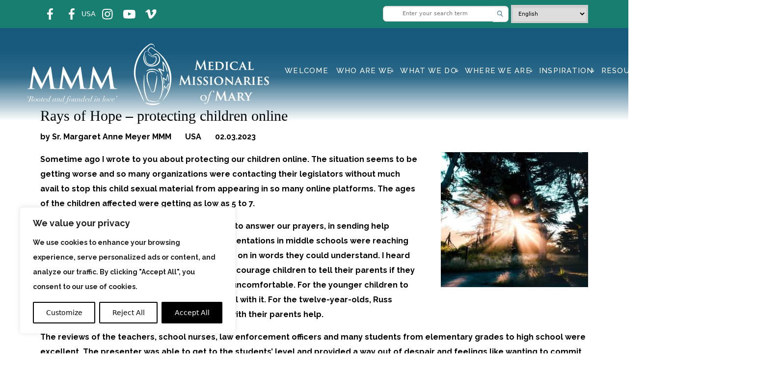

--- FILE ---
content_type: text/html; charset=UTF-8
request_url: https://mmmworldwide.org/blogs/rays-of-hope/
body_size: 68036
content:
<!doctype html>
<html>

<head>
<!--google analytics-->

<link rel="preconnect" href="https://fonts.googleapis.com">
<link rel="preconnect" href="https://fonts.gstatic.com" crossorigin>
<link rel="preload" href="//fonts.googleapis.com/css2?family=Raleway:wght@300;400;500;700&display=swap" as="style" onload="this.onload=null;this.rel='stylesheet'"/>
<noscript><link href="https://fonts.googleapis.com/css2?family=Raleway:wght@300;400;500;700&display=swap" rel="stylesheet" type="text/css" /></noscript>

<script src="https://unpkg.com/masonry-layout@4/dist/masonry.pkgd.min.js"></script>
<script src="https://cdn.jsdelivr.net/npm/masonry-layout@4.2.2/dist/masonry.pkgd.min.js" integrity="sha384-GNFwBvfVxBkLMJpYMOABq3c+d3KnQxudP/mGPkzpZSTYykLBNsZEnG2D9G/X/+7D" crossorigin="anonymous" async></script>


<link
    rel="stylesheet"
    href="https://cdnjs.cloudflare.com/ajax/libs/animate.css/4.1.1/animate.min.css"
  />
  <link href="https://mmmworldwide.org/wp-content/themes/mmm-theme/css/cookies.css" rel="stylesheet" media="all">
  
  <script>
document.addEventListener("DOMContentLoaded", function(){
// make it as accordion for smaller screens
if (window.innerWidth < 992) {

  // close all inner dropdowns when parent is closed
  document.querySelectorAll('.navbar .dropdown').forEach(function(everydropdown){
    everydropdown.addEventListener('hidden.bs.dropdown', function () {
      // after dropdown is hidden, then find all submenus
        this.querySelectorAll('.submenu').forEach(function(everysubmenu){
          // hide every submenu as well
          everysubmenu.style.display = 'none';
        });
    })
  });

  document.querySelectorAll('.dropdown-menu a').forEach(function(element){
    element.addEventListener('click', function (e) {
        let nextEl = this.nextElementSibling;
        if(nextEl && nextEl.classList.contains('submenu')) {	
          // prevent opening link if link needs to open dropdown
          e.preventDefault();
          if(nextEl.style.display == 'block'){
            nextEl.style.display = 'none';
          } else {
            nextEl.style.display = 'block';
          }

        }
    });
  })
}
// end if innerWidth
}); 
// DOMContentLoaded  end
</script><meta name="viewport" content="width=device-width,initial-scale=1.0">
<title>Rays of Hope &#8211; protecting children online  - Medical Missionaries of Mary</title>
<meta charset="UTF-8">

<script src="https://cdn.jsdelivr.net/npm/@popperjs/core@2.9.2/dist/umd/popper.min.js" integrity="sha384-IQsoLXl5PILFhosVNubq5LC7Qb9DXgDA9i+tQ8Zj3iwWAwPtgFTxbJ8NT4GN1R8p" crossorigin="anonymous"></script>
<script src="https://cdn.jsdelivr.net/npm/bootstrap@5.0.2/dist/js/bootstrap.min.js" integrity="sha384-cVKIPhGWiC2Al4u+LWgxfKTRIcfu0JTxR+EQDz/bgldoEyl4H0zUF0QKbrJ0EcQF" crossorigin="anonymous"></script>
    <link rel="stylesheet" href="https://mmmworldwide.org/wp-content/themes/mmm-theme/boostrap/css/bootstrap.min.css">
    <link rel="script" href="https://mmmworldwide.org/wp-content/themes/mmm-theme/boostrap/js/bootstrap.min.js"/>
    <link rel="script" href="https://mmmworldwide.org/wp-content/themes/mmm-theme/style.css"/>
    <link rel="stylesheet" href="https://cdn.jsdelivr.net/npm/bootstrap-icons@1.8.3/font/bootstrap-icons.css">

<!-- Google tag (gtag.js) -->
<script async src="https://www.googletagmanager.com/gtag/js?id=G-5VGLLTYBVR"></script>
<script>
  window.dataLayer = window.dataLayer || [];
  function gtag(){dataLayer.push(arguments);}
  gtag('js', new Date());

  gtag('config', 'G-5VGLLTYBVR');
</script>

<meta name="google-site-verification" content="Nqk16gpea6L_P0Zvl_EwByZdFt2Jpvv8iLoZ5DKE7GI" /><title>Rays of Hope – protecting children online - Medical Missionaries of Mary</title>
<script>
/*! jQuery v3.5.1 | (c) JS Foundation and other contributors | jquery.org/license */
!function(e,t){"use strict";"object"==typeof module&&"object"==typeof module.exports?module.exports=e.document?t(e,!0):function(e){if(!e.document)throw new Error("jQuery requires a window with a document");return t(e)}:t(e)}("undefined"!=typeof window?window:this,function(C,e){"use strict";var t=[],r=Object.getPrototypeOf,s=t.slice,g=t.flat?function(e){return t.flat.call(e)}:function(e){return t.concat.apply([],e)},u=t.push,i=t.indexOf,n={},o=n.toString,v=n.hasOwnProperty,a=v.toString,l=a.call(Object),y={},m=function(e){return"function"==typeof e&&"number"!=typeof e.nodeType},x=function(e){return null!=e&&e===e.window},E=C.document,c={type:!0,src:!0,nonce:!0,noModule:!0};function b(e,t,n){var r,i,o=(n=n||E).createElement("script");if(o.text=e,t)for(r in c)(i=t[r]||t.getAttribute&&t.getAttribute(r))&&o.setAttribute(r,i);n.head.appendChild(o).parentNode.removeChild(o)}function w(e){return null==e?e+"":"object"==typeof e||"function"==typeof e?n[o.call(e)]||"object":typeof e}var f="3.5.1",S=function(e,t){return new S.fn.init(e,t)};function p(e){var t=!!e&&"length"in e&&e.length,n=w(e);return!m(e)&&!x(e)&&("array"===n||0===t||"number"==typeof t&&0<t&&t-1 in e)}S.fn=S.prototype={jquery:f,constructor:S,length:0,toArray:function(){return s.call(this)},get:function(e){return null==e?s.call(this):e<0?this[e+this.length]:this[e]},pushStack:function(e){var t=S.merge(this.constructor(),e);return t.prevObject=this,t},each:function(e){return S.each(this,e)},map:function(n){return this.pushStack(S.map(this,function(e,t){return n.call(e,t,e)}))},slice:function(){return this.pushStack(s.apply(this,arguments))},first:function(){return this.eq(0)},last:function(){return this.eq(-1)},even:function(){return this.pushStack(S.grep(this,function(e,t){return(t+1)%2}))},odd:function(){return this.pushStack(S.grep(this,function(e,t){return t%2}))},eq:function(e){var t=this.length,n=+e+(e<0?t:0);return this.pushStack(0<=n&&n<t?[this[n]]:[])},end:function(){return this.prevObject||this.constructor()},push:u,sort:t.sort,splice:t.splice},S.extend=S.fn.extend=function(){var e,t,n,r,i,o,a=arguments[0]||{},s=1,u=arguments.length,l=!1;for("boolean"==typeof a&&(l=a,a=arguments[s]||{},s++),"object"==typeof a||m(a)||(a={}),s===u&&(a=this,s--);s<u;s++)if(null!=(e=arguments[s]))for(t in e)r=e[t],"__proto__"!==t&&a!==r&&(l&&r&&(S.isPlainObject(r)||(i=Array.isArray(r)))?(n=a[t],o=i&&!Array.isArray(n)?[]:i||S.isPlainObject(n)?n:{},i=!1,a[t]=S.extend(l,o,r)):void 0!==r&&(a[t]=r));return a},S.extend({expando:"jQuery"+(f+Math.random()).replace(/\D/g,""),isReady:!0,error:function(e){throw new Error(e)},noop:function(){},isPlainObject:function(e){var t,n;return!(!e||"[object Object]"!==o.call(e))&&(!(t=r(e))||"function"==typeof(n=v.call(t,"constructor")&&t.constructor)&&a.call(n)===l)},isEmptyObject:function(e){var t;for(t in e)return!1;return!0},globalEval:function(e,t,n){b(e,{nonce:t&&t.nonce},n)},each:function(e,t){var n,r=0;if(p(e)){for(n=e.length;r<n;r++)if(!1===t.call(e[r],r,e[r]))break}else for(r in e)if(!1===t.call(e[r],r,e[r]))break;return e},makeArray:function(e,t){var n=t||[];return null!=e&&(p(Object(e))?S.merge(n,"string"==typeof e?[e]:e):u.call(n,e)),n},inArray:function(e,t,n){return null==t?-1:i.call(t,e,n)},merge:function(e,t){for(var n=+t.length,r=0,i=e.length;r<n;r++)e[i++]=t[r];return e.length=i,e},grep:function(e,t,n){for(var r=[],i=0,o=e.length,a=!n;i<o;i++)!t(e[i],i)!==a&&r.push(e[i]);return r},map:function(e,t,n){var r,i,o=0,a=[];if(p(e))for(r=e.length;o<r;o++)null!=(i=t(e[o],o,n))&&a.push(i);else for(o in e)null!=(i=t(e[o],o,n))&&a.push(i);return g(a)},guid:1,support:y}),"function"==typeof Symbol&&(S.fn[Symbol.iterator]=t[Symbol.iterator]),S.each("Boolean Number String Function Array Date RegExp Object Error Symbol".split(" "),function(e,t){n["[object "+t+"]"]=t.toLowerCase()});var d=function(n){var e,d,b,o,i,h,f,g,w,u,l,T,C,a,E,v,s,c,y,S="sizzle"+1*new Date,p=n.document,k=0,r=0,m=ue(),x=ue(),A=ue(),N=ue(),D=function(e,t){return e===t&&(l=!0),0},j={}.hasOwnProperty,t=[],q=t.pop,L=t.push,H=t.push,O=t.slice,P=function(e,t){for(var n=0,r=e.length;n<r;n++)if(e[n]===t)return n;return-1},R="checked|selected|async|autofocus|autoplay|controls|defer|disabled|hidden|ismap|loop|multiple|open|readonly|required|scoped",M="[\\x20\\t\\r\\n\\f]",I="(?:\\\\[\\da-fA-F]{1,6}"+M+"?|\\\\[^\\r\\n\\f]|[\\w-]|[^\0-\\x7f])+",W="\\["+M+"*("+I+")(?:"+M+"*([*^$|!~]?=)"+M+"*(?:'((?:\\\\.|[^\\\\'])*)'|\"((?:\\\\.|[^\\\\\"])*)\"|("+I+"))|)"+M+"*\\]",F=":("+I+")(?:\\((('((?:\\\\.|[^\\\\'])*)'|\"((?:\\\\.|[^\\\\\"])*)\")|((?:\\\\.|[^\\\\()[\\]]|"+W+")*)|.*)\\)|)",B=new RegExp(M+"+","g"),$=new RegExp("^"+M+"+|((?:^|[^\\\\])(?:\\\\.)*)"+M+"+$","g"),_=new RegExp("^"+M+"*,"+M+"*"),z=new RegExp("^"+M+"*([>+~]|"+M+")"+M+"*"),U=new RegExp(M+"|>"),X=new RegExp(F),V=new RegExp("^"+I+"$"),G={ID:new RegExp("^#("+I+")"),CLASS:new RegExp("^\\.("+I+")"),TAG:new RegExp("^("+I+"|[*])"),ATTR:new RegExp("^"+W),PSEUDO:new RegExp("^"+F),CHILD:new RegExp("^:(only|first|last|nth|nth-last)-(child|of-type)(?:\\("+M+"*(even|odd|(([+-]|)(\\d*)n|)"+M+"*(?:([+-]|)"+M+"*(\\d+)|))"+M+"*\\)|)","i"),bool:new RegExp("^(?:"+R+")$","i"),needsContext:new RegExp("^"+M+"*[>+~]|:(even|odd|eq|gt|lt|nth|first|last)(?:\\("+M+"*((?:-\\d)?\\d*)"+M+"*\\)|)(?=[^-]|$)","i")},Y=/HTML$/i,Q=/^(?:input|select|textarea|button)$/i,J=/^h\d$/i,K=/^[^{]+\{\s*\[native \w/,Z=/^(?:#([\w-]+)|(\w+)|\.([\w-]+))$/,ee=/[+~]/,te=new RegExp("\\\\[\\da-fA-F]{1,6}"+M+"?|\\\\([^\\r\\n\\f])","g"),ne=function(e,t){var n="0x"+e.slice(1)-65536;return t||(n<0?String.fromCharCode(n+65536):String.fromCharCode(n>>10|55296,1023&n|56320))},re=/([\0-\x1f\x7f]|^-?\d)|^-$|[^\0-\x1f\x7f-\uFFFF\w-]/g,ie=function(e,t){return t?"\0"===e?"\ufffd":e.slice(0,-1)+"\\"+e.charCodeAt(e.length-1).toString(16)+" ":"\\"+e},oe=function(){T()},ae=be(function(e){return!0===e.disabled&&"fieldset"===e.nodeName.toLowerCase()},{dir:"parentNode",next:"legend"});try{H.apply(t=O.call(p.childNodes),p.childNodes),t[p.childNodes.length].nodeType}catch(e){H={apply:t.length?function(e,t){L.apply(e,O.call(t))}:function(e,t){var n=e.length,r=0;while(e[n++]=t[r++]);e.length=n-1}}}function se(t,e,n,r){var i,o,a,s,u,l,c,f=e&&e.ownerDocument,p=e?e.nodeType:9;if(n=n||[],"string"!=typeof t||!t||1!==p&&9!==p&&11!==p)return n;if(!r&&(T(e),e=e||C,E)){if(11!==p&&(u=Z.exec(t)))if(i=u[1]){if(9===p){if(!(a=e.getElementById(i)))return n;if(a.id===i)return n.push(a),n}else if(f&&(a=f.getElementById(i))&&y(e,a)&&a.id===i)return n.push(a),n}else{if(u[2])return H.apply(n,e.getElementsByTagName(t)),n;if((i=u[3])&&d.getElementsByClassName&&e.getElementsByClassName)return H.apply(n,e.getElementsByClassName(i)),n}if(d.qsa&&!N[t+" "]&&(!v||!v.test(t))&&(1!==p||"object"!==e.nodeName.toLowerCase())){if(c=t,f=e,1===p&&(U.test(t)||z.test(t))){(f=ee.test(t)&&ye(e.parentNode)||e)===e&&d.scope||((s=e.getAttribute("id"))?s=s.replace(re,ie):e.setAttribute("id",s=S)),o=(l=h(t)).length;while(o--)l[o]=(s?"#"+s:":scope")+" "+xe(l[o]);c=l.join(",")}try{return H.apply(n,f.querySelectorAll(c)),n}catch(e){N(t,!0)}finally{s===S&&e.removeAttribute("id")}}}return g(t.replace($,"$1"),e,n,r)}function ue(){var r=[];return function e(t,n){return r.push(t+" ")>b.cacheLength&&delete e[r.shift()],e[t+" "]=n}}function le(e){return e[S]=!0,e}function ce(e){var t=C.createElement("fieldset");try{return!!e(t)}catch(e){return!1}finally{t.parentNode&&t.parentNode.removeChild(t),t=null}}function fe(e,t){var n=e.split("|"),r=n.length;while(r--)b.attrHandle[n[r]]=t}function pe(e,t){var n=t&&e,r=n&&1===e.nodeType&&1===t.nodeType&&e.sourceIndex-t.sourceIndex;if(r)return r;if(n)while(n=n.nextSibling)if(n===t)return-1;return e?1:-1}function de(t){return function(e){return"input"===e.nodeName.toLowerCase()&&e.type===t}}function he(n){return function(e){var t=e.nodeName.toLowerCase();return("input"===t||"button"===t)&&e.type===n}}function ge(t){return function(e){return"form"in e?e.parentNode&&!1===e.disabled?"label"in e?"label"in e.parentNode?e.parentNode.disabled===t:e.disabled===t:e.isDisabled===t||e.isDisabled!==!t&&ae(e)===t:e.disabled===t:"label"in e&&e.disabled===t}}function ve(a){return le(function(o){return o=+o,le(function(e,t){var n,r=a([],e.length,o),i=r.length;while(i--)e[n=r[i]]&&(e[n]=!(t[n]=e[n]))})})}function ye(e){return e&&"undefined"!=typeof e.getElementsByTagName&&e}for(e in d=se.support={},i=se.isXML=function(e){var t=e.namespaceURI,n=(e.ownerDocument||e).documentElement;return!Y.test(t||n&&n.nodeName||"HTML")},T=se.setDocument=function(e){var t,n,r=e?e.ownerDocument||e:p;return r!=C&&9===r.nodeType&&r.documentElement&&(a=(C=r).documentElement,E=!i(C),p!=C&&(n=C.defaultView)&&n.top!==n&&(n.addEventListener?n.addEventListener("unload",oe,!1):n.attachEvent&&n.attachEvent("onunload",oe)),d.scope=ce(function(e){return a.appendChild(e).appendChild(C.createElement("div")),"undefined"!=typeof e.querySelectorAll&&!e.querySelectorAll(":scope fieldset div").length}),d.attributes=ce(function(e){return e.className="i",!e.getAttribute("className")}),d.getElementsByTagName=ce(function(e){return e.appendChild(C.createComment("")),!e.getElementsByTagName("*").length}),d.getElementsByClassName=K.test(C.getElementsByClassName),d.getById=ce(function(e){return a.appendChild(e).id=S,!C.getElementsByName||!C.getElementsByName(S).length}),d.getById?(b.filter.ID=function(e){var t=e.replace(te,ne);return function(e){return e.getAttribute("id")===t}},b.find.ID=function(e,t){if("undefined"!=typeof t.getElementById&&E){var n=t.getElementById(e);return n?[n]:[]}}):(b.filter.ID=function(e){var n=e.replace(te,ne);return function(e){var t="undefined"!=typeof e.getAttributeNode&&e.getAttributeNode("id");return t&&t.value===n}},b.find.ID=function(e,t){if("undefined"!=typeof t.getElementById&&E){var n,r,i,o=t.getElementById(e);if(o){if((n=o.getAttributeNode("id"))&&n.value===e)return[o];i=t.getElementsByName(e),r=0;while(o=i[r++])if((n=o.getAttributeNode("id"))&&n.value===e)return[o]}return[]}}),b.find.TAG=d.getElementsByTagName?function(e,t){return"undefined"!=typeof t.getElementsByTagName?t.getElementsByTagName(e):d.qsa?t.querySelectorAll(e):void 0}:function(e,t){var n,r=[],i=0,o=t.getElementsByTagName(e);if("*"===e){while(n=o[i++])1===n.nodeType&&r.push(n);return r}return o},b.find.CLASS=d.getElementsByClassName&&function(e,t){if("undefined"!=typeof t.getElementsByClassName&&E)return t.getElementsByClassName(e)},s=[],v=[],(d.qsa=K.test(C.querySelectorAll))&&(ce(function(e){var t;a.appendChild(e).innerHTML="<a id='"+S+"'></a><select id='"+S+"-\r\\' msallowcapture=''><option selected=''></option></select>",e.querySelectorAll("[msallowcapture^='']").length&&v.push("[*^$]="+M+"*(?:''|\"\")"),e.querySelectorAll("[selected]").length||v.push("\\["+M+"*(?:value|"+R+")"),e.querySelectorAll("[id~="+S+"-]").length||v.push("~="),(t=C.createElement("input")).setAttribute("name",""),e.appendChild(t),e.querySelectorAll("[name='']").length||v.push("\\["+M+"*name"+M+"*="+M+"*(?:''|\"\")"),e.querySelectorAll(":checked").length||v.push(":checked"),e.querySelectorAll("a#"+S+"+*").length||v.push(".#.+[+~]"),e.querySelectorAll("\\\f"),v.push("[\\r\\n\\f]")}),ce(function(e){e.innerHTML="<a href='' disabled='disabled'></a><select disabled='disabled'><option/></select>";var t=C.createElement("input");t.setAttribute("type","hidden"),e.appendChild(t).setAttribute("name","D"),e.querySelectorAll("[name=d]").length&&v.push("name"+M+"*[*^$|!~]?="),2!==e.querySelectorAll(":enabled").length&&v.push(":enabled",":disabled"),a.appendChild(e).disabled=!0,2!==e.querySelectorAll(":disabled").length&&v.push(":enabled",":disabled"),e.querySelectorAll("*,:x"),v.push(",.*:")})),(d.matchesSelector=K.test(c=a.matches||a.webkitMatchesSelector||a.mozMatchesSelector||a.oMatchesSelector||a.msMatchesSelector))&&ce(function(e){d.disconnectedMatch=c.call(e,"*"),c.call(e,"[s!='']:x"),s.push("!=",F)}),v=v.length&&new RegExp(v.join("|")),s=s.length&&new RegExp(s.join("|")),t=K.test(a.compareDocumentPosition),y=t||K.test(a.contains)?function(e,t){var n=9===e.nodeType?e.documentElement:e,r=t&&t.parentNode;return e===r||!(!r||1!==r.nodeType||!(n.contains?n.contains(r):e.compareDocumentPosition&&16&e.compareDocumentPosition(r)))}:function(e,t){if(t)while(t=t.parentNode)if(t===e)return!0;return!1},D=t?function(e,t){if(e===t)return l=!0,0;var n=!e.compareDocumentPosition-!t.compareDocumentPosition;return n||(1&(n=(e.ownerDocument||e)==(t.ownerDocument||t)?e.compareDocumentPosition(t):1)||!d.sortDetached&&t.compareDocumentPosition(e)===n?e==C||e.ownerDocument==p&&y(p,e)?-1:t==C||t.ownerDocument==p&&y(p,t)?1:u?P(u,e)-P(u,t):0:4&n?-1:1)}:function(e,t){if(e===t)return l=!0,0;var n,r=0,i=e.parentNode,o=t.parentNode,a=[e],s=[t];if(!i||!o)return e==C?-1:t==C?1:i?-1:o?1:u?P(u,e)-P(u,t):0;if(i===o)return pe(e,t);n=e;while(n=n.parentNode)a.unshift(n);n=t;while(n=n.parentNode)s.unshift(n);while(a[r]===s[r])r++;return r?pe(a[r],s[r]):a[r]==p?-1:s[r]==p?1:0}),C},se.matches=function(e,t){return se(e,null,null,t)},se.matchesSelector=function(e,t){if(T(e),d.matchesSelector&&E&&!N[t+" "]&&(!s||!s.test(t))&&(!v||!v.test(t)))try{var n=c.call(e,t);if(n||d.disconnectedMatch||e.document&&11!==e.document.nodeType)return n}catch(e){N(t,!0)}return 0<se(t,C,null,[e]).length},se.contains=function(e,t){return(e.ownerDocument||e)!=C&&T(e),y(e,t)},se.attr=function(e,t){(e.ownerDocument||e)!=C&&T(e);var n=b.attrHandle[t.toLowerCase()],r=n&&j.call(b.attrHandle,t.toLowerCase())?n(e,t,!E):void 0;return void 0!==r?r:d.attributes||!E?e.getAttribute(t):(r=e.getAttributeNode(t))&&r.specified?r.value:null},se.escape=function(e){return(e+"").replace(re,ie)},se.error=function(e){throw new Error("Syntax error, unrecognized expression: "+e)},se.uniqueSort=function(e){var t,n=[],r=0,i=0;if(l=!d.detectDuplicates,u=!d.sortStable&&e.slice(0),e.sort(D),l){while(t=e[i++])t===e[i]&&(r=n.push(i));while(r--)e.splice(n[r],1)}return u=null,e},o=se.getText=function(e){var t,n="",r=0,i=e.nodeType;if(i){if(1===i||9===i||11===i){if("string"==typeof e.textContent)return e.textContent;for(e=e.firstChild;e;e=e.nextSibling)n+=o(e)}else if(3===i||4===i)return e.nodeValue}else while(t=e[r++])n+=o(t);return n},(b=se.selectors={cacheLength:50,createPseudo:le,match:G,attrHandle:{},find:{},relative:{">":{dir:"parentNode",first:!0}," ":{dir:"parentNode"},"+":{dir:"previousSibling",first:!0},"~":{dir:"previousSibling"}},preFilter:{ATTR:function(e){return e[1]=e[1].replace(te,ne),e[3]=(e[3]||e[4]||e[5]||"").replace(te,ne),"~="===e[2]&&(e[3]=" "+e[3]+" "),e.slice(0,4)},CHILD:function(e){return e[1]=e[1].toLowerCase(),"nth"===e[1].slice(0,3)?(e[3]||se.error(e[0]),e[4]=+(e[4]?e[5]+(e[6]||1):2*("even"===e[3]||"odd"===e[3])),e[5]=+(e[7]+e[8]||"odd"===e[3])):e[3]&&se.error(e[0]),e},PSEUDO:function(e){var t,n=!e[6]&&e[2];return G.CHILD.test(e[0])?null:(e[3]?e[2]=e[4]||e[5]||"":n&&X.test(n)&&(t=h(n,!0))&&(t=n.indexOf(")",n.length-t)-n.length)&&(e[0]=e[0].slice(0,t),e[2]=n.slice(0,t)),e.slice(0,3))}},filter:{TAG:function(e){var t=e.replace(te,ne).toLowerCase();return"*"===e?function(){return!0}:function(e){return e.nodeName&&e.nodeName.toLowerCase()===t}},CLASS:function(e){var t=m[e+" "];return t||(t=new RegExp("(^|"+M+")"+e+"("+M+"|$)"))&&m(e,function(e){return t.test("string"==typeof e.className&&e.className||"undefined"!=typeof e.getAttribute&&e.getAttribute("class")||"")})},ATTR:function(n,r,i){return function(e){var t=se.attr(e,n);return null==t?"!="===r:!r||(t+="","="===r?t===i:"!="===r?t!==i:"^="===r?i&&0===t.indexOf(i):"*="===r?i&&-1<t.indexOf(i):"$="===r?i&&t.slice(-i.length)===i:"~="===r?-1<(" "+t.replace(B," ")+" ").indexOf(i):"|="===r&&(t===i||t.slice(0,i.length+1)===i+"-"))}},CHILD:function(h,e,t,g,v){var y="nth"!==h.slice(0,3),m="last"!==h.slice(-4),x="of-type"===e;return 1===g&&0===v?function(e){return!!e.parentNode}:function(e,t,n){var r,i,o,a,s,u,l=y!==m?"nextSibling":"previousSibling",c=e.parentNode,f=x&&e.nodeName.toLowerCase(),p=!n&&!x,d=!1;if(c){if(y){while(l){a=e;while(a=a[l])if(x?a.nodeName.toLowerCase()===f:1===a.nodeType)return!1;u=l="only"===h&&!u&&"nextSibling"}return!0}if(u=[m?c.firstChild:c.lastChild],m&&p){d=(s=(r=(i=(o=(a=c)[S]||(a[S]={}))[a.uniqueID]||(o[a.uniqueID]={}))[h]||[])[0]===k&&r[1])&&r[2],a=s&&c.childNodes[s];while(a=++s&&a&&a[l]||(d=s=0)||u.pop())if(1===a.nodeType&&++d&&a===e){i[h]=[k,s,d];break}}else if(p&&(d=s=(r=(i=(o=(a=e)[S]||(a[S]={}))[a.uniqueID]||(o[a.uniqueID]={}))[h]||[])[0]===k&&r[1]),!1===d)while(a=++s&&a&&a[l]||(d=s=0)||u.pop())if((x?a.nodeName.toLowerCase()===f:1===a.nodeType)&&++d&&(p&&((i=(o=a[S]||(a[S]={}))[a.uniqueID]||(o[a.uniqueID]={}))[h]=[k,d]),a===e))break;return(d-=v)===g||d%g==0&&0<=d/g}}},PSEUDO:function(e,o){var t,a=b.pseudos[e]||b.setFilters[e.toLowerCase()]||se.error("unsupported pseudo: "+e);return a[S]?a(o):1<a.length?(t=[e,e,"",o],b.setFilters.hasOwnProperty(e.toLowerCase())?le(function(e,t){var n,r=a(e,o),i=r.length;while(i--)e[n=P(e,r[i])]=!(t[n]=r[i])}):function(e){return a(e,0,t)}):a}},pseudos:{not:le(function(e){var r=[],i=[],s=f(e.replace($,"$1"));return s[S]?le(function(e,t,n,r){var i,o=s(e,null,r,[]),a=e.length;while(a--)(i=o[a])&&(e[a]=!(t[a]=i))}):function(e,t,n){return r[0]=e,s(r,null,n,i),r[0]=null,!i.pop()}}),has:le(function(t){return function(e){return 0<se(t,e).length}}),contains:le(function(t){return t=t.replace(te,ne),function(e){return-1<(e.textContent||o(e)).indexOf(t)}}),lang:le(function(n){return V.test(n||"")||se.error("unsupported lang: "+n),n=n.replace(te,ne).toLowerCase(),function(e){var t;do{if(t=E?e.lang:e.getAttribute("xml:lang")||e.getAttribute("lang"))return(t=t.toLowerCase())===n||0===t.indexOf(n+"-")}while((e=e.parentNode)&&1===e.nodeType);return!1}}),target:function(e){var t=n.location&&n.location.hash;return t&&t.slice(1)===e.id},root:function(e){return e===a},focus:function(e){return e===C.activeElement&&(!C.hasFocus||C.hasFocus())&&!!(e.type||e.href||~e.tabIndex)},enabled:ge(!1),disabled:ge(!0),checked:function(e){var t=e.nodeName.toLowerCase();return"input"===t&&!!e.checked||"option"===t&&!!e.selected},selected:function(e){return e.parentNode&&e.parentNode.selectedIndex,!0===e.selected},empty:function(e){for(e=e.firstChild;e;e=e.nextSibling)if(e.nodeType<6)return!1;return!0},parent:function(e){return!b.pseudos.empty(e)},header:function(e){return J.test(e.nodeName)},input:function(e){return Q.test(e.nodeName)},button:function(e){var t=e.nodeName.toLowerCase();return"input"===t&&"button"===e.type||"button"===t},text:function(e){var t;return"input"===e.nodeName.toLowerCase()&&"text"===e.type&&(null==(t=e.getAttribute("type"))||"text"===t.toLowerCase())},first:ve(function(){return[0]}),last:ve(function(e,t){return[t-1]}),eq:ve(function(e,t,n){return[n<0?n+t:n]}),even:ve(function(e,t){for(var n=0;n<t;n+=2)e.push(n);return e}),odd:ve(function(e,t){for(var n=1;n<t;n+=2)e.push(n);return e}),lt:ve(function(e,t,n){for(var r=n<0?n+t:t<n?t:n;0<=--r;)e.push(r);return e}),gt:ve(function(e,t,n){for(var r=n<0?n+t:n;++r<t;)e.push(r);return e})}}).pseudos.nth=b.pseudos.eq,{radio:!0,checkbox:!0,file:!0,password:!0,image:!0})b.pseudos[e]=de(e);for(e in{submit:!0,reset:!0})b.pseudos[e]=he(e);function me(){}function xe(e){for(var t=0,n=e.length,r="";t<n;t++)r+=e[t].value;return r}function be(s,e,t){var u=e.dir,l=e.next,c=l||u,f=t&&"parentNode"===c,p=r++;return e.first?function(e,t,n){while(e=e[u])if(1===e.nodeType||f)return s(e,t,n);return!1}:function(e,t,n){var r,i,o,a=[k,p];if(n){while(e=e[u])if((1===e.nodeType||f)&&s(e,t,n))return!0}else while(e=e[u])if(1===e.nodeType||f)if(i=(o=e[S]||(e[S]={}))[e.uniqueID]||(o[e.uniqueID]={}),l&&l===e.nodeName.toLowerCase())e=e[u]||e;else{if((r=i[c])&&r[0]===k&&r[1]===p)return a[2]=r[2];if((i[c]=a)[2]=s(e,t,n))return!0}return!1}}function we(i){return 1<i.length?function(e,t,n){var r=i.length;while(r--)if(!i[r](e,t,n))return!1;return!0}:i[0]}function Te(e,t,n,r,i){for(var o,a=[],s=0,u=e.length,l=null!=t;s<u;s++)(o=e[s])&&(n&&!n(o,r,i)||(a.push(o),l&&t.push(s)));return a}function Ce(d,h,g,v,y,e){return v&&!v[S]&&(v=Ce(v)),y&&!y[S]&&(y=Ce(y,e)),le(function(e,t,n,r){var i,o,a,s=[],u=[],l=t.length,c=e||function(e,t,n){for(var r=0,i=t.length;r<i;r++)se(e,t[r],n);return n}(h||"*",n.nodeType?[n]:n,[]),f=!d||!e&&h?c:Te(c,s,d,n,r),p=g?y||(e?d:l||v)?[]:t:f;if(g&&g(f,p,n,r),v){i=Te(p,u),v(i,[],n,r),o=i.length;while(o--)(a=i[o])&&(p[u[o]]=!(f[u[o]]=a))}if(e){if(y||d){if(y){i=[],o=p.length;while(o--)(a=p[o])&&i.push(f[o]=a);y(null,p=[],i,r)}o=p.length;while(o--)(a=p[o])&&-1<(i=y?P(e,a):s[o])&&(e[i]=!(t[i]=a))}}else p=Te(p===t?p.splice(l,p.length):p),y?y(null,t,p,r):H.apply(t,p)})}function Ee(e){for(var i,t,n,r=e.length,o=b.relative[e[0].type],a=o||b.relative[" "],s=o?1:0,u=be(function(e){return e===i},a,!0),l=be(function(e){return-1<P(i,e)},a,!0),c=[function(e,t,n){var r=!o&&(n||t!==w)||((i=t).nodeType?u(e,t,n):l(e,t,n));return i=null,r}];s<r;s++)if(t=b.relative[e[s].type])c=[be(we(c),t)];else{if((t=b.filter[e[s].type].apply(null,e[s].matches))[S]){for(n=++s;n<r;n++)if(b.relative[e[n].type])break;return Ce(1<s&&we(c),1<s&&xe(e.slice(0,s-1).concat({value:" "===e[s-2].type?"*":""})).replace($,"$1"),t,s<n&&Ee(e.slice(s,n)),n<r&&Ee(e=e.slice(n)),n<r&&xe(e))}c.push(t)}return we(c)}return me.prototype=b.filters=b.pseudos,b.setFilters=new me,h=se.tokenize=function(e,t){var n,r,i,o,a,s,u,l=x[e+" "];if(l)return t?0:l.slice(0);a=e,s=[],u=b.preFilter;while(a){for(o in n&&!(r=_.exec(a))||(r&&(a=a.slice(r[0].length)||a),s.push(i=[])),n=!1,(r=z.exec(a))&&(n=r.shift(),i.push({value:n,type:r[0].replace($," ")}),a=a.slice(n.length)),b.filter)!(r=G[o].exec(a))||u[o]&&!(r=u[o](r))||(n=r.shift(),i.push({value:n,type:o,matches:r}),a=a.slice(n.length));if(!n)break}return t?a.length:a?se.error(e):x(e,s).slice(0)},f=se.compile=function(e,t){var n,v,y,m,x,r,i=[],o=[],a=A[e+" "];if(!a){t||(t=h(e)),n=t.length;while(n--)(a=Ee(t[n]))[S]?i.push(a):o.push(a);(a=A(e,(v=o,m=0<(y=i).length,x=0<v.length,r=function(e,t,n,r,i){var o,a,s,u=0,l="0",c=e&&[],f=[],p=w,d=e||x&&b.find.TAG("*",i),h=k+=null==p?1:Math.random()||.1,g=d.length;for(i&&(w=t==C||t||i);l!==g&&null!=(o=d[l]);l++){if(x&&o){a=0,t||o.ownerDocument==C||(T(o),n=!E);while(s=v[a++])if(s(o,t||C,n)){r.push(o);break}i&&(k=h)}m&&((o=!s&&o)&&u--,e&&c.push(o))}if(u+=l,m&&l!==u){a=0;while(s=y[a++])s(c,f,t,n);if(e){if(0<u)while(l--)c[l]||f[l]||(f[l]=q.call(r));f=Te(f)}H.apply(r,f),i&&!e&&0<f.length&&1<u+y.length&&se.uniqueSort(r)}return i&&(k=h,w=p),c},m?le(r):r))).selector=e}return a},g=se.select=function(e,t,n,r){var i,o,a,s,u,l="function"==typeof e&&e,c=!r&&h(e=l.selector||e);if(n=n||[],1===c.length){if(2<(o=c[0]=c[0].slice(0)).length&&"ID"===(a=o[0]).type&&9===t.nodeType&&E&&b.relative[o[1].type]){if(!(t=(b.find.ID(a.matches[0].replace(te,ne),t)||[])[0]))return n;l&&(t=t.parentNode),e=e.slice(o.shift().value.length)}i=G.needsContext.test(e)?0:o.length;while(i--){if(a=o[i],b.relative[s=a.type])break;if((u=b.find[s])&&(r=u(a.matches[0].replace(te,ne),ee.test(o[0].type)&&ye(t.parentNode)||t))){if(o.splice(i,1),!(e=r.length&&xe(o)))return H.apply(n,r),n;break}}}return(l||f(e,c))(r,t,!E,n,!t||ee.test(e)&&ye(t.parentNode)||t),n},d.sortStable=S.split("").sort(D).join("")===S,d.detectDuplicates=!!l,T(),d.sortDetached=ce(function(e){return 1&e.compareDocumentPosition(C.createElement("fieldset"))}),ce(function(e){return e.innerHTML="<a href='#'></a>","#"===e.firstChild.getAttribute("href")})||fe("type|href|height|width",function(e,t,n){if(!n)return e.getAttribute(t,"type"===t.toLowerCase()?1:2)}),d.attributes&&ce(function(e){return e.innerHTML="<input/>",e.firstChild.setAttribute("value",""),""===e.firstChild.getAttribute("value")})||fe("value",function(e,t,n){if(!n&&"input"===e.nodeName.toLowerCase())return e.defaultValue}),ce(function(e){return null==e.getAttribute("disabled")})||fe(R,function(e,t,n){var r;if(!n)return!0===e[t]?t.toLowerCase():(r=e.getAttributeNode(t))&&r.specified?r.value:null}),se}(C);S.find=d,S.expr=d.selectors,S.expr[":"]=S.expr.pseudos,S.uniqueSort=S.unique=d.uniqueSort,S.text=d.getText,S.isXMLDoc=d.isXML,S.contains=d.contains,S.escapeSelector=d.escape;var h=function(e,t,n){var r=[],i=void 0!==n;while((e=e[t])&&9!==e.nodeType)if(1===e.nodeType){if(i&&S(e).is(n))break;r.push(e)}return r},T=function(e,t){for(var n=[];e;e=e.nextSibling)1===e.nodeType&&e!==t&&n.push(e);return n},k=S.expr.match.needsContext;function A(e,t){return e.nodeName&&e.nodeName.toLowerCase()===t.toLowerCase()}var N=/^<([a-z][^\/\0>:\x20\t\r\n\f]*)[\x20\t\r\n\f]*\/?>(?:<\/\1>|)$/i;function D(e,n,r){return m(n)?S.grep(e,function(e,t){return!!n.call(e,t,e)!==r}):n.nodeType?S.grep(e,function(e){return e===n!==r}):"string"!=typeof n?S.grep(e,function(e){return-1<i.call(n,e)!==r}):S.filter(n,e,r)}S.filter=function(e,t,n){var r=t[0];return n&&(e=":not("+e+")"),1===t.length&&1===r.nodeType?S.find.matchesSelector(r,e)?[r]:[]:S.find.matches(e,S.grep(t,function(e){return 1===e.nodeType}))},S.fn.extend({find:function(e){var t,n,r=this.length,i=this;if("string"!=typeof e)return this.pushStack(S(e).filter(function(){for(t=0;t<r;t++)if(S.contains(i[t],this))return!0}));for(n=this.pushStack([]),t=0;t<r;t++)S.find(e,i[t],n);return 1<r?S.uniqueSort(n):n},filter:function(e){return this.pushStack(D(this,e||[],!1))},not:function(e){return this.pushStack(D(this,e||[],!0))},is:function(e){return!!D(this,"string"==typeof e&&k.test(e)?S(e):e||[],!1).length}});var j,q=/^(?:\s*(<[\w\W]+>)[^>]*|#([\w-]+))$/;(S.fn.init=function(e,t,n){var r,i;if(!e)return this;if(n=n||j,"string"==typeof e){if(!(r="<"===e[0]&&">"===e[e.length-1]&&3<=e.length?[null,e,null]:q.exec(e))||!r[1]&&t)return!t||t.jquery?(t||n).find(e):this.constructor(t).find(e);if(r[1]){if(t=t instanceof S?t[0]:t,S.merge(this,S.parseHTML(r[1],t&&t.nodeType?t.ownerDocument||t:E,!0)),N.test(r[1])&&S.isPlainObject(t))for(r in t)m(this[r])?this[r](t[r]):this.attr(r,t[r]);return this}return(i=E.getElementById(r[2]))&&(this[0]=i,this.length=1),this}return e.nodeType?(this[0]=e,this.length=1,this):m(e)?void 0!==n.ready?n.ready(e):e(S):S.makeArray(e,this)}).prototype=S.fn,j=S(E);var L=/^(?:parents|prev(?:Until|All))/,H={children:!0,contents:!0,next:!0,prev:!0};function O(e,t){while((e=e[t])&&1!==e.nodeType);return e}S.fn.extend({has:function(e){var t=S(e,this),n=t.length;return this.filter(function(){for(var e=0;e<n;e++)if(S.contains(this,t[e]))return!0})},closest:function(e,t){var n,r=0,i=this.length,o=[],a="string"!=typeof e&&S(e);if(!k.test(e))for(;r<i;r++)for(n=this[r];n&&n!==t;n=n.parentNode)if(n.nodeType<11&&(a?-1<a.index(n):1===n.nodeType&&S.find.matchesSelector(n,e))){o.push(n);break}return this.pushStack(1<o.length?S.uniqueSort(o):o)},index:function(e){return e?"string"==typeof e?i.call(S(e),this[0]):i.call(this,e.jquery?e[0]:e):this[0]&&this[0].parentNode?this.first().prevAll().length:-1},add:function(e,t){return this.pushStack(S.uniqueSort(S.merge(this.get(),S(e,t))))},addBack:function(e){return this.add(null==e?this.prevObject:this.prevObject.filter(e))}}),S.each({parent:function(e){var t=e.parentNode;return t&&11!==t.nodeType?t:null},parents:function(e){return h(e,"parentNode")},parentsUntil:function(e,t,n){return h(e,"parentNode",n)},next:function(e){return O(e,"nextSibling")},prev:function(e){return O(e,"previousSibling")},nextAll:function(e){return h(e,"nextSibling")},prevAll:function(e){return h(e,"previousSibling")},nextUntil:function(e,t,n){return h(e,"nextSibling",n)},prevUntil:function(e,t,n){return h(e,"previousSibling",n)},siblings:function(e){return T((e.parentNode||{}).firstChild,e)},children:function(e){return T(e.firstChild)},contents:function(e){return null!=e.contentDocument&&r(e.contentDocument)?e.contentDocument:(A(e,"template")&&(e=e.content||e),S.merge([],e.childNodes))}},function(r,i){S.fn[r]=function(e,t){var n=S.map(this,i,e);return"Until"!==r.slice(-5)&&(t=e),t&&"string"==typeof t&&(n=S.filter(t,n)),1<this.length&&(H[r]||S.uniqueSort(n),L.test(r)&&n.reverse()),this.pushStack(n)}});var P=/[^\x20\t\r\n\f]+/g;function R(e){return e}function M(e){throw e}function I(e,t,n,r){var i;try{e&&m(i=e.promise)?i.call(e).done(t).fail(n):e&&m(i=e.then)?i.call(e,t,n):t.apply(void 0,[e].slice(r))}catch(e){n.apply(void 0,[e])}}S.Callbacks=function(r){var e,n;r="string"==typeof r?(e=r,n={},S.each(e.match(P)||[],function(e,t){n[t]=!0}),n):S.extend({},r);var i,t,o,a,s=[],u=[],l=-1,c=function(){for(a=a||r.once,o=i=!0;u.length;l=-1){t=u.shift();while(++l<s.length)!1===s[l].apply(t[0],t[1])&&r.stopOnFalse&&(l=s.length,t=!1)}r.memory||(t=!1),i=!1,a&&(s=t?[]:"")},f={add:function(){return s&&(t&&!i&&(l=s.length-1,u.push(t)),function n(e){S.each(e,function(e,t){m(t)?r.unique&&f.has(t)||s.push(t):t&&t.length&&"string"!==w(t)&&n(t)})}(arguments),t&&!i&&c()),this},remove:function(){return S.each(arguments,function(e,t){var n;while(-1<(n=S.inArray(t,s,n)))s.splice(n,1),n<=l&&l--}),this},has:function(e){return e?-1<S.inArray(e,s):0<s.length},empty:function(){return s&&(s=[]),this},disable:function(){return a=u=[],s=t="",this},disabled:function(){return!s},lock:function(){return a=u=[],t||i||(s=t=""),this},locked:function(){return!!a},fireWith:function(e,t){return a||(t=[e,(t=t||[]).slice?t.slice():t],u.push(t),i||c()),this},fire:function(){return f.fireWith(this,arguments),this},fired:function(){return!!o}};return f},S.extend({Deferred:function(e){var o=[["notify","progress",S.Callbacks("memory"),S.Callbacks("memory"),2],["resolve","done",S.Callbacks("once memory"),S.Callbacks("once memory"),0,"resolved"],["reject","fail",S.Callbacks("once memory"),S.Callbacks("once memory"),1,"rejected"]],i="pending",a={state:function(){return i},always:function(){return s.done(arguments).fail(arguments),this},"catch":function(e){return a.then(null,e)},pipe:function(){var i=arguments;return S.Deferred(function(r){S.each(o,function(e,t){var n=m(i[t[4]])&&i[t[4]];s[t[1]](function(){var e=n&&n.apply(this,arguments);e&&m(e.promise)?e.promise().progress(r.notify).done(r.resolve).fail(r.reject):r[t[0]+"With"](this,n?[e]:arguments)})}),i=null}).promise()},then:function(t,n,r){var u=0;function l(i,o,a,s){return function(){var n=this,r=arguments,e=function(){var e,t;if(!(i<u)){if((e=a.apply(n,r))===o.promise())throw new TypeError("Thenable self-resolution");t=e&&("object"==typeof e||"function"==typeof e)&&e.then,m(t)?s?t.call(e,l(u,o,R,s),l(u,o,M,s)):(u++,t.call(e,l(u,o,R,s),l(u,o,M,s),l(u,o,R,o.notifyWith))):(a!==R&&(n=void 0,r=[e]),(s||o.resolveWith)(n,r))}},t=s?e:function(){try{e()}catch(e){S.Deferred.exceptionHook&&S.Deferred.exceptionHook(e,t.stackTrace),u<=i+1&&(a!==M&&(n=void 0,r=[e]),o.rejectWith(n,r))}};i?t():(S.Deferred.getStackHook&&(t.stackTrace=S.Deferred.getStackHook()),C.setTimeout(t))}}return S.Deferred(function(e){o[0][3].add(l(0,e,m(r)?r:R,e.notifyWith)),o[1][3].add(l(0,e,m(t)?t:R)),o[2][3].add(l(0,e,m(n)?n:M))}).promise()},promise:function(e){return null!=e?S.extend(e,a):a}},s={};return S.each(o,function(e,t){var n=t[2],r=t[5];a[t[1]]=n.add,r&&n.add(function(){i=r},o[3-e][2].disable,o[3-e][3].disable,o[0][2].lock,o[0][3].lock),n.add(t[3].fire),s[t[0]]=function(){return s[t[0]+"With"](this===s?void 0:this,arguments),this},s[t[0]+"With"]=n.fireWith}),a.promise(s),e&&e.call(s,s),s},when:function(e){var n=arguments.length,t=n,r=Array(t),i=s.call(arguments),o=S.Deferred(),a=function(t){return function(e){r[t]=this,i[t]=1<arguments.length?s.call(arguments):e,--n||o.resolveWith(r,i)}};if(n<=1&&(I(e,o.done(a(t)).resolve,o.reject,!n),"pending"===o.state()||m(i[t]&&i[t].then)))return o.then();while(t--)I(i[t],a(t),o.reject);return o.promise()}});var W=/^(Eval|Internal|Range|Reference|Syntax|Type|URI)Error$/;S.Deferred.exceptionHook=function(e,t){C.console&&C.console.warn&&e&&W.test(e.name)&&C.console.warn("jQuery.Deferred exception: "+e.message,e.stack,t)},S.readyException=function(e){C.setTimeout(function(){throw e})};var F=S.Deferred();function B(){E.removeEventListener("DOMContentLoaded",B),C.removeEventListener("load",B),S.ready()}S.fn.ready=function(e){return F.then(e)["catch"](function(e){S.readyException(e)}),this},S.extend({isReady:!1,readyWait:1,ready:function(e){(!0===e?--S.readyWait:S.isReady)||(S.isReady=!0)!==e&&0<--S.readyWait||F.resolveWith(E,[S])}}),S.ready.then=F.then,"complete"===E.readyState||"loading"!==E.readyState&&!E.documentElement.doScroll?C.setTimeout(S.ready):(E.addEventListener("DOMContentLoaded",B),C.addEventListener("load",B));var $=function(e,t,n,r,i,o,a){var s=0,u=e.length,l=null==n;if("object"===w(n))for(s in i=!0,n)$(e,t,s,n[s],!0,o,a);else if(void 0!==r&&(i=!0,m(r)||(a=!0),l&&(a?(t.call(e,r),t=null):(l=t,t=function(e,t,n){return l.call(S(e),n)})),t))for(;s<u;s++)t(e[s],n,a?r:r.call(e[s],s,t(e[s],n)));return i?e:l?t.call(e):u?t(e[0],n):o},_=/^-ms-/,z=/-([a-z])/g;function U(e,t){return t.toUpperCase()}function X(e){return e.replace(_,"ms-").replace(z,U)}var V=function(e){return 1===e.nodeType||9===e.nodeType||!+e.nodeType};function G(){this.expando=S.expando+G.uid++}G.uid=1,G.prototype={cache:function(e){var t=e[this.expando];return t||(t={},V(e)&&(e.nodeType?e[this.expando]=t:Object.defineProperty(e,this.expando,{value:t,configurable:!0}))),t},set:function(e,t,n){var r,i=this.cache(e);if("string"==typeof t)i[X(t)]=n;else for(r in t)i[X(r)]=t[r];return i},get:function(e,t){return void 0===t?this.cache(e):e[this.expando]&&e[this.expando][X(t)]},access:function(e,t,n){return void 0===t||t&&"string"==typeof t&&void 0===n?this.get(e,t):(this.set(e,t,n),void 0!==n?n:t)},remove:function(e,t){var n,r=e[this.expando];if(void 0!==r){if(void 0!==t){n=(t=Array.isArray(t)?t.map(X):(t=X(t))in r?[t]:t.match(P)||[]).length;while(n--)delete r[t[n]]}(void 0===t||S.isEmptyObject(r))&&(e.nodeType?e[this.expando]=void 0:delete e[this.expando])}},hasData:function(e){var t=e[this.expando];return void 0!==t&&!S.isEmptyObject(t)}};var Y=new G,Q=new G,J=/^(?:\{[\w\W]*\}|\[[\w\W]*\])$/,K=/[A-Z]/g;function Z(e,t,n){var r,i;if(void 0===n&&1===e.nodeType)if(r="data-"+t.replace(K,"-$&").toLowerCase(),"string"==typeof(n=e.getAttribute(r))){try{n="true"===(i=n)||"false"!==i&&("null"===i?null:i===+i+""?+i:J.test(i)?JSON.parse(i):i)}catch(e){}Q.set(e,t,n)}else n=void 0;return n}S.extend({hasData:function(e){return Q.hasData(e)||Y.hasData(e)},data:function(e,t,n){return Q.access(e,t,n)},removeData:function(e,t){Q.remove(e,t)},_data:function(e,t,n){return Y.access(e,t,n)},_removeData:function(e,t){Y.remove(e,t)}}),S.fn.extend({data:function(n,e){var t,r,i,o=this[0],a=o&&o.attributes;if(void 0===n){if(this.length&&(i=Q.get(o),1===o.nodeType&&!Y.get(o,"hasDataAttrs"))){t=a.length;while(t--)a[t]&&0===(r=a[t].name).indexOf("data-")&&(r=X(r.slice(5)),Z(o,r,i[r]));Y.set(o,"hasDataAttrs",!0)}return i}return"object"==typeof n?this.each(function(){Q.set(this,n)}):$(this,function(e){var t;if(o&&void 0===e)return void 0!==(t=Q.get(o,n))?t:void 0!==(t=Z(o,n))?t:void 0;this.each(function(){Q.set(this,n,e)})},null,e,1<arguments.length,null,!0)},removeData:function(e){return this.each(function(){Q.remove(this,e)})}}),S.extend({queue:function(e,t,n){var r;if(e)return t=(t||"fx")+"queue",r=Y.get(e,t),n&&(!r||Array.isArray(n)?r=Y.access(e,t,S.makeArray(n)):r.push(n)),r||[]},dequeue:function(e,t){t=t||"fx";var n=S.queue(e,t),r=n.length,i=n.shift(),o=S._queueHooks(e,t);"inprogress"===i&&(i=n.shift(),r--),i&&("fx"===t&&n.unshift("inprogress"),delete o.stop,i.call(e,function(){S.dequeue(e,t)},o)),!r&&o&&o.empty.fire()},_queueHooks:function(e,t){var n=t+"queueHooks";return Y.get(e,n)||Y.access(e,n,{empty:S.Callbacks("once memory").add(function(){Y.remove(e,[t+"queue",n])})})}}),S.fn.extend({queue:function(t,n){var e=2;return"string"!=typeof t&&(n=t,t="fx",e--),arguments.length<e?S.queue(this[0],t):void 0===n?this:this.each(function(){var e=S.queue(this,t,n);S._queueHooks(this,t),"fx"===t&&"inprogress"!==e[0]&&S.dequeue(this,t)})},dequeue:function(e){return this.each(function(){S.dequeue(this,e)})},clearQueue:function(e){return this.queue(e||"fx",[])},promise:function(e,t){var n,r=1,i=S.Deferred(),o=this,a=this.length,s=function(){--r||i.resolveWith(o,[o])};"string"!=typeof e&&(t=e,e=void 0),e=e||"fx";while(a--)(n=Y.get(o[a],e+"queueHooks"))&&n.empty&&(r++,n.empty.add(s));return s(),i.promise(t)}});var ee=/[+-]?(?:\d*\.|)\d+(?:[eE][+-]?\d+|)/.source,te=new RegExp("^(?:([+-])=|)("+ee+")([a-z%]*)$","i"),ne=["Top","Right","Bottom","Left"],re=E.documentElement,ie=function(e){return S.contains(e.ownerDocument,e)},oe={composed:!0};re.getRootNode&&(ie=function(e){return S.contains(e.ownerDocument,e)||e.getRootNode(oe)===e.ownerDocument});var ae=function(e,t){return"none"===(e=t||e).style.display||""===e.style.display&&ie(e)&&"none"===S.css(e,"display")};function se(e,t,n,r){var i,o,a=20,s=r?function(){return r.cur()}:function(){return S.css(e,t,"")},u=s(),l=n&&n[3]||(S.cssNumber[t]?"":"px"),c=e.nodeType&&(S.cssNumber[t]||"px"!==l&&+u)&&te.exec(S.css(e,t));if(c&&c[3]!==l){u/=2,l=l||c[3],c=+u||1;while(a--)S.style(e,t,c+l),(1-o)*(1-(o=s()/u||.5))<=0&&(a=0),c/=o;c*=2,S.style(e,t,c+l),n=n||[]}return n&&(c=+c||+u||0,i=n[1]?c+(n[1]+1)*n[2]:+n[2],r&&(r.unit=l,r.start=c,r.end=i)),i}var ue={};function le(e,t){for(var n,r,i,o,a,s,u,l=[],c=0,f=e.length;c<f;c++)(r=e[c]).style&&(n=r.style.display,t?("none"===n&&(l[c]=Y.get(r,"display")||null,l[c]||(r.style.display="")),""===r.style.display&&ae(r)&&(l[c]=(u=a=o=void 0,a=(i=r).ownerDocument,s=i.nodeName,(u=ue[s])||(o=a.body.appendChild(a.createElement(s)),u=S.css(o,"display"),o.parentNode.removeChild(o),"none"===u&&(u="block"),ue[s]=u)))):"none"!==n&&(l[c]="none",Y.set(r,"display",n)));for(c=0;c<f;c++)null!=l[c]&&(e[c].style.display=l[c]);return e}S.fn.extend({show:function(){return le(this,!0)},hide:function(){return le(this)},toggle:function(e){return"boolean"==typeof e?e?this.show():this.hide():this.each(function(){ae(this)?S(this).show():S(this).hide()})}});var ce,fe,pe=/^(?:checkbox|radio)$/i,de=/<([a-z][^\/\0>\x20\t\r\n\f]*)/i,he=/^$|^module$|\/(?:java|ecma)script/i;ce=E.createDocumentFragment().appendChild(E.createElement("div")),(fe=E.createElement("input")).setAttribute("type","radio"),fe.setAttribute("checked","checked"),fe.setAttribute("name","t"),ce.appendChild(fe),y.checkClone=ce.cloneNode(!0).cloneNode(!0).lastChild.checked,ce.innerHTML="<textarea>x</textarea>",y.noCloneChecked=!!ce.cloneNode(!0).lastChild.defaultValue,ce.innerHTML="<option></option>",y.option=!!ce.lastChild;var ge={thead:[1,"<table>","</table>"],col:[2,"<table><colgroup>","</colgroup></table>"],tr:[2,"<table><tbody>","</tbody></table>"],td:[3,"<table><tbody><tr>","</tr></tbody></table>"],_default:[0,"",""]};function ve(e,t){var n;return n="undefined"!=typeof e.getElementsByTagName?e.getElementsByTagName(t||"*"):"undefined"!=typeof e.querySelectorAll?e.querySelectorAll(t||"*"):[],void 0===t||t&&A(e,t)?S.merge([e],n):n}function ye(e,t){for(var n=0,r=e.length;n<r;n++)Y.set(e[n],"globalEval",!t||Y.get(t[n],"globalEval"))}ge.tbody=ge.tfoot=ge.colgroup=ge.caption=ge.thead,ge.th=ge.td,y.option||(ge.optgroup=ge.option=[1,"<select multiple='multiple'>","</select>"]);var me=/<|&#?\w+;/;function xe(e,t,n,r,i){for(var o,a,s,u,l,c,f=t.createDocumentFragment(),p=[],d=0,h=e.length;d<h;d++)if((o=e[d])||0===o)if("object"===w(o))S.merge(p,o.nodeType?[o]:o);else if(me.test(o)){a=a||f.appendChild(t.createElement("div")),s=(de.exec(o)||["",""])[1].toLowerCase(),u=ge[s]||ge._default,a.innerHTML=u[1]+S.htmlPrefilter(o)+u[2],c=u[0];while(c--)a=a.lastChild;S.merge(p,a.childNodes),(a=f.firstChild).textContent=""}else p.push(t.createTextNode(o));f.textContent="",d=0;while(o=p[d++])if(r&&-1<S.inArray(o,r))i&&i.push(o);else if(l=ie(o),a=ve(f.appendChild(o),"script"),l&&ye(a),n){c=0;while(o=a[c++])he.test(o.type||"")&&n.push(o)}return f}var be=/^key/,we=/^(?:mouse|pointer|contextmenu|drag|drop)|click/,Te=/^([^.]*)(?:\.(.+)|)/;function Ce(){return!0}function Ee(){return!1}function Se(e,t){return e===function(){try{return E.activeElement}catch(e){}}()==("focus"===t)}function ke(e,t,n,r,i,o){var a,s;if("object"==typeof t){for(s in"string"!=typeof n&&(r=r||n,n=void 0),t)ke(e,s,n,r,t[s],o);return e}if(null==r&&null==i?(i=n,r=n=void 0):null==i&&("string"==typeof n?(i=r,r=void 0):(i=r,r=n,n=void 0)),!1===i)i=Ee;else if(!i)return e;return 1===o&&(a=i,(i=function(e){return S().off(e),a.apply(this,arguments)}).guid=a.guid||(a.guid=S.guid++)),e.each(function(){S.event.add(this,t,i,r,n)})}function Ae(e,i,o){o?(Y.set(e,i,!1),S.event.add(e,i,{namespace:!1,handler:function(e){var t,n,r=Y.get(this,i);if(1&e.isTrigger&&this[i]){if(r.length)(S.event.special[i]||{}).delegateType&&e.stopPropagation();else if(r=s.call(arguments),Y.set(this,i,r),t=o(this,i),this[i](),r!==(n=Y.get(this,i))||t?Y.set(this,i,!1):n={},r!==n)return e.stopImmediatePropagation(),e.preventDefault(),n.value}else r.length&&(Y.set(this,i,{value:S.event.trigger(S.extend(r[0],S.Event.prototype),r.slice(1),this)}),e.stopImmediatePropagation())}})):void 0===Y.get(e,i)&&S.event.add(e,i,Ce)}S.event={global:{},add:function(t,e,n,r,i){var o,a,s,u,l,c,f,p,d,h,g,v=Y.get(t);if(V(t)){n.handler&&(n=(o=n).handler,i=o.selector),i&&S.find.matchesSelector(re,i),n.guid||(n.guid=S.guid++),(u=v.events)||(u=v.events=Object.create(null)),(a=v.handle)||(a=v.handle=function(e){return"undefined"!=typeof S&&S.event.triggered!==e.type?S.event.dispatch.apply(t,arguments):void 0}),l=(e=(e||"").match(P)||[""]).length;while(l--)d=g=(s=Te.exec(e[l])||[])[1],h=(s[2]||"").split(".").sort(),d&&(f=S.event.special[d]||{},d=(i?f.delegateType:f.bindType)||d,f=S.event.special[d]||{},c=S.extend({type:d,origType:g,data:r,handler:n,guid:n.guid,selector:i,needsContext:i&&S.expr.match.needsContext.test(i),namespace:h.join(".")},o),(p=u[d])||((p=u[d]=[]).delegateCount=0,f.setup&&!1!==f.setup.call(t,r,h,a)||t.addEventListener&&t.addEventListener(d,a)),f.add&&(f.add.call(t,c),c.handler.guid||(c.handler.guid=n.guid)),i?p.splice(p.delegateCount++,0,c):p.push(c),S.event.global[d]=!0)}},remove:function(e,t,n,r,i){var o,a,s,u,l,c,f,p,d,h,g,v=Y.hasData(e)&&Y.get(e);if(v&&(u=v.events)){l=(t=(t||"").match(P)||[""]).length;while(l--)if(d=g=(s=Te.exec(t[l])||[])[1],h=(s[2]||"").split(".").sort(),d){f=S.event.special[d]||{},p=u[d=(r?f.delegateType:f.bindType)||d]||[],s=s[2]&&new RegExp("(^|\\.)"+h.join("\\.(?:.*\\.|)")+"(\\.|$)"),a=o=p.length;while(o--)c=p[o],!i&&g!==c.origType||n&&n.guid!==c.guid||s&&!s.test(c.namespace)||r&&r!==c.selector&&("**"!==r||!c.selector)||(p.splice(o,1),c.selector&&p.delegateCount--,f.remove&&f.remove.call(e,c));a&&!p.length&&(f.teardown&&!1!==f.teardown.call(e,h,v.handle)||S.removeEvent(e,d,v.handle),delete u[d])}else for(d in u)S.event.remove(e,d+t[l],n,r,!0);S.isEmptyObject(u)&&Y.remove(e,"handle events")}},dispatch:function(e){var t,n,r,i,o,a,s=new Array(arguments.length),u=S.event.fix(e),l=(Y.get(this,"events")||Object.create(null))[u.type]||[],c=S.event.special[u.type]||{};for(s[0]=u,t=1;t<arguments.length;t++)s[t]=arguments[t];if(u.delegateTarget=this,!c.preDispatch||!1!==c.preDispatch.call(this,u)){a=S.event.handlers.call(this,u,l),t=0;while((i=a[t++])&&!u.isPropagationStopped()){u.currentTarget=i.elem,n=0;while((o=i.handlers[n++])&&!u.isImmediatePropagationStopped())u.rnamespace&&!1!==o.namespace&&!u.rnamespace.test(o.namespace)||(u.handleObj=o,u.data=o.data,void 0!==(r=((S.event.special[o.origType]||{}).handle||o.handler).apply(i.elem,s))&&!1===(u.result=r)&&(u.preventDefault(),u.stopPropagation()))}return c.postDispatch&&c.postDispatch.call(this,u),u.result}},handlers:function(e,t){var n,r,i,o,a,s=[],u=t.delegateCount,l=e.target;if(u&&l.nodeType&&!("click"===e.type&&1<=e.button))for(;l!==this;l=l.parentNode||this)if(1===l.nodeType&&("click"!==e.type||!0!==l.disabled)){for(o=[],a={},n=0;n<u;n++)void 0===a[i=(r=t[n]).selector+" "]&&(a[i]=r.needsContext?-1<S(i,this).index(l):S.find(i,this,null,[l]).length),a[i]&&o.push(r);o.length&&s.push({elem:l,handlers:o})}return l=this,u<t.length&&s.push({elem:l,handlers:t.slice(u)}),s},addProp:function(t,e){Object.defineProperty(S.Event.prototype,t,{enumerable:!0,configurable:!0,get:m(e)?function(){if(this.originalEvent)return e(this.originalEvent)}:function(){if(this.originalEvent)return this.originalEvent[t]},set:function(e){Object.defineProperty(this,t,{enumerable:!0,configurable:!0,writable:!0,value:e})}})},fix:function(e){return e[S.expando]?e:new S.Event(e)},special:{load:{noBubble:!0},click:{setup:function(e){var t=this||e;return pe.test(t.type)&&t.click&&A(t,"input")&&Ae(t,"click",Ce),!1},trigger:function(e){var t=this||e;return pe.test(t.type)&&t.click&&A(t,"input")&&Ae(t,"click"),!0},_default:function(e){var t=e.target;return pe.test(t.type)&&t.click&&A(t,"input")&&Y.get(t,"click")||A(t,"a")}},beforeunload:{postDispatch:function(e){void 0!==e.result&&e.originalEvent&&(e.originalEvent.returnValue=e.result)}}}},S.removeEvent=function(e,t,n){e.removeEventListener&&e.removeEventListener(t,n)},S.Event=function(e,t){if(!(this instanceof S.Event))return new S.Event(e,t);e&&e.type?(this.originalEvent=e,this.type=e.type,this.isDefaultPrevented=e.defaultPrevented||void 0===e.defaultPrevented&&!1===e.returnValue?Ce:Ee,this.target=e.target&&3===e.target.nodeType?e.target.parentNode:e.target,this.currentTarget=e.currentTarget,this.relatedTarget=e.relatedTarget):this.type=e,t&&S.extend(this,t),this.timeStamp=e&&e.timeStamp||Date.now(),this[S.expando]=!0},S.Event.prototype={constructor:S.Event,isDefaultPrevented:Ee,isPropagationStopped:Ee,isImmediatePropagationStopped:Ee,isSimulated:!1,preventDefault:function(){var e=this.originalEvent;this.isDefaultPrevented=Ce,e&&!this.isSimulated&&e.preventDefault()},stopPropagation:function(){var e=this.originalEvent;this.isPropagationStopped=Ce,e&&!this.isSimulated&&e.stopPropagation()},stopImmediatePropagation:function(){var e=this.originalEvent;this.isImmediatePropagationStopped=Ce,e&&!this.isSimulated&&e.stopImmediatePropagation(),this.stopPropagation()}},S.each({altKey:!0,bubbles:!0,cancelable:!0,changedTouches:!0,ctrlKey:!0,detail:!0,eventPhase:!0,metaKey:!0,pageX:!0,pageY:!0,shiftKey:!0,view:!0,"char":!0,code:!0,charCode:!0,key:!0,keyCode:!0,button:!0,buttons:!0,clientX:!0,clientY:!0,offsetX:!0,offsetY:!0,pointerId:!0,pointerType:!0,screenX:!0,screenY:!0,targetTouches:!0,toElement:!0,touches:!0,which:function(e){var t=e.button;return null==e.which&&be.test(e.type)?null!=e.charCode?e.charCode:e.keyCode:!e.which&&void 0!==t&&we.test(e.type)?1&t?1:2&t?3:4&t?2:0:e.which}},S.event.addProp),S.each({focus:"focusin",blur:"focusout"},function(e,t){S.event.special[e]={setup:function(){return Ae(this,e,Se),!1},trigger:function(){return Ae(this,e),!0},delegateType:t}}),S.each({mouseenter:"mouseover",mouseleave:"mouseout",pointerenter:"pointerover",pointerleave:"pointerout"},function(e,i){S.event.special[e]={delegateType:i,bindType:i,handle:function(e){var t,n=e.relatedTarget,r=e.handleObj;return n&&(n===this||S.contains(this,n))||(e.type=r.origType,t=r.handler.apply(this,arguments),e.type=i),t}}}),S.fn.extend({on:function(e,t,n,r){return ke(this,e,t,n,r)},one:function(e,t,n,r){return ke(this,e,t,n,r,1)},off:function(e,t,n){var r,i;if(e&&e.preventDefault&&e.handleObj)return r=e.handleObj,S(e.delegateTarget).off(r.namespace?r.origType+"."+r.namespace:r.origType,r.selector,r.handler),this;if("object"==typeof e){for(i in e)this.off(i,t,e[i]);return this}return!1!==t&&"function"!=typeof t||(n=t,t=void 0),!1===n&&(n=Ee),this.each(function(){S.event.remove(this,e,n,t)})}});var Ne=/<script|<style|<link/i,De=/checked\s*(?:[^=]|=\s*.checked.)/i,je=/^\s*<!(?:\[CDATA\[|--)|(?:\]\]|--)>\s*$/g;function qe(e,t){return A(e,"table")&&A(11!==t.nodeType?t:t.firstChild,"tr")&&S(e).children("tbody")[0]||e}function Le(e){return e.type=(null!==e.getAttribute("type"))+"/"+e.type,e}function He(e){return"true/"===(e.type||"").slice(0,5)?e.type=e.type.slice(5):e.removeAttribute("type"),e}function Oe(e,t){var n,r,i,o,a,s;if(1===t.nodeType){if(Y.hasData(e)&&(s=Y.get(e).events))for(i in Y.remove(t,"handle events"),s)for(n=0,r=s[i].length;n<r;n++)S.event.add(t,i,s[i][n]);Q.hasData(e)&&(o=Q.access(e),a=S.extend({},o),Q.set(t,a))}}function Pe(n,r,i,o){r=g(r);var e,t,a,s,u,l,c=0,f=n.length,p=f-1,d=r[0],h=m(d);if(h||1<f&&"string"==typeof d&&!y.checkClone&&De.test(d))return n.each(function(e){var t=n.eq(e);h&&(r[0]=d.call(this,e,t.html())),Pe(t,r,i,o)});if(f&&(t=(e=xe(r,n[0].ownerDocument,!1,n,o)).firstChild,1===e.childNodes.length&&(e=t),t||o)){for(s=(a=S.map(ve(e,"script"),Le)).length;c<f;c++)u=e,c!==p&&(u=S.clone(u,!0,!0),s&&S.merge(a,ve(u,"script"))),i.call(n[c],u,c);if(s)for(l=a[a.length-1].ownerDocument,S.map(a,He),c=0;c<s;c++)u=a[c],he.test(u.type||"")&&!Y.access(u,"globalEval")&&S.contains(l,u)&&(u.src&&"module"!==(u.type||"").toLowerCase()?S._evalUrl&&!u.noModule&&S._evalUrl(u.src,{nonce:u.nonce||u.getAttribute("nonce")},l):b(u.textContent.replace(je,""),u,l))}return n}function Re(e,t,n){for(var r,i=t?S.filter(t,e):e,o=0;null!=(r=i[o]);o++)n||1!==r.nodeType||S.cleanData(ve(r)),r.parentNode&&(n&&ie(r)&&ye(ve(r,"script")),r.parentNode.removeChild(r));return e}S.extend({htmlPrefilter:function(e){return e},clone:function(e,t,n){var r,i,o,a,s,u,l,c=e.cloneNode(!0),f=ie(e);if(!(y.noCloneChecked||1!==e.nodeType&&11!==e.nodeType||S.isXMLDoc(e)))for(a=ve(c),r=0,i=(o=ve(e)).length;r<i;r++)s=o[r],u=a[r],void 0,"input"===(l=u.nodeName.toLowerCase())&&pe.test(s.type)?u.checked=s.checked:"input"!==l&&"textarea"!==l||(u.defaultValue=s.defaultValue);if(t)if(n)for(o=o||ve(e),a=a||ve(c),r=0,i=o.length;r<i;r++)Oe(o[r],a[r]);else Oe(e,c);return 0<(a=ve(c,"script")).length&&ye(a,!f&&ve(e,"script")),c},cleanData:function(e){for(var t,n,r,i=S.event.special,o=0;void 0!==(n=e[o]);o++)if(V(n)){if(t=n[Y.expando]){if(t.events)for(r in t.events)i[r]?S.event.remove(n,r):S.removeEvent(n,r,t.handle);n[Y.expando]=void 0}n[Q.expando]&&(n[Q.expando]=void 0)}}}),S.fn.extend({detach:function(e){return Re(this,e,!0)},remove:function(e){return Re(this,e)},text:function(e){return $(this,function(e){return void 0===e?S.text(this):this.empty().each(function(){1!==this.nodeType&&11!==this.nodeType&&9!==this.nodeType||(this.textContent=e)})},null,e,arguments.length)},append:function(){return Pe(this,arguments,function(e){1!==this.nodeType&&11!==this.nodeType&&9!==this.nodeType||qe(this,e).appendChild(e)})},prepend:function(){return Pe(this,arguments,function(e){if(1===this.nodeType||11===this.nodeType||9===this.nodeType){var t=qe(this,e);t.insertBefore(e,t.firstChild)}})},before:function(){return Pe(this,arguments,function(e){this.parentNode&&this.parentNode.insertBefore(e,this)})},after:function(){return Pe(this,arguments,function(e){this.parentNode&&this.parentNode.insertBefore(e,this.nextSibling)})},empty:function(){for(var e,t=0;null!=(e=this[t]);t++)1===e.nodeType&&(S.cleanData(ve(e,!1)),e.textContent="");return this},clone:function(e,t){return e=null!=e&&e,t=null==t?e:t,this.map(function(){return S.clone(this,e,t)})},html:function(e){return $(this,function(e){var t=this[0]||{},n=0,r=this.length;if(void 0===e&&1===t.nodeType)return t.innerHTML;if("string"==typeof e&&!Ne.test(e)&&!ge[(de.exec(e)||["",""])[1].toLowerCase()]){e=S.htmlPrefilter(e);try{for(;n<r;n++)1===(t=this[n]||{}).nodeType&&(S.cleanData(ve(t,!1)),t.innerHTML=e);t=0}catch(e){}}t&&this.empty().append(e)},null,e,arguments.length)},replaceWith:function(){var n=[];return Pe(this,arguments,function(e){var t=this.parentNode;S.inArray(this,n)<0&&(S.cleanData(ve(this)),t&&t.replaceChild(e,this))},n)}}),S.each({appendTo:"append",prependTo:"prepend",insertBefore:"before",insertAfter:"after",replaceAll:"replaceWith"},function(e,a){S.fn[e]=function(e){for(var t,n=[],r=S(e),i=r.length-1,o=0;o<=i;o++)t=o===i?this:this.clone(!0),S(r[o])[a](t),u.apply(n,t.get());return this.pushStack(n)}});var Me=new RegExp("^("+ee+")(?!px)[a-z%]+$","i"),Ie=function(e){var t=e.ownerDocument.defaultView;return t&&t.opener||(t=C),t.getComputedStyle(e)},We=function(e,t,n){var r,i,o={};for(i in t)o[i]=e.style[i],e.style[i]=t[i];for(i in r=n.call(e),t)e.style[i]=o[i];return r},Fe=new RegExp(ne.join("|"),"i");function Be(e,t,n){var r,i,o,a,s=e.style;return(n=n||Ie(e))&&(""!==(a=n.getPropertyValue(t)||n[t])||ie(e)||(a=S.style(e,t)),!y.pixelBoxStyles()&&Me.test(a)&&Fe.test(t)&&(r=s.width,i=s.minWidth,o=s.maxWidth,s.minWidth=s.maxWidth=s.width=a,a=n.width,s.width=r,s.minWidth=i,s.maxWidth=o)),void 0!==a?a+"":a}function $e(e,t){return{get:function(){if(!e())return(this.get=t).apply(this,arguments);delete this.get}}}!function(){function e(){if(l){u.style.cssText="position:absolute;left:-11111px;width:60px;margin-top:1px;padding:0;border:0",l.style.cssText="position:relative;display:block;box-sizing:border-box;overflow:scroll;margin:auto;border:1px;padding:1px;width:60%;top:1%",re.appendChild(u).appendChild(l);var e=C.getComputedStyle(l);n="1%"!==e.top,s=12===t(e.marginLeft),l.style.right="60%",o=36===t(e.right),r=36===t(e.width),l.style.position="absolute",i=12===t(l.offsetWidth/3),re.removeChild(u),l=null}}function t(e){return Math.round(parseFloat(e))}var n,r,i,o,a,s,u=E.createElement("div"),l=E.createElement("div");l.style&&(l.style.backgroundClip="content-box",l.cloneNode(!0).style.backgroundClip="",y.clearCloneStyle="content-box"===l.style.backgroundClip,S.extend(y,{boxSizingReliable:function(){return e(),r},pixelBoxStyles:function(){return e(),o},pixelPosition:function(){return e(),n},reliableMarginLeft:function(){return e(),s},scrollboxSize:function(){return e(),i},reliableTrDimensions:function(){var e,t,n,r;return null==a&&(e=E.createElement("table"),t=E.createElement("tr"),n=E.createElement("div"),e.style.cssText="position:absolute;left:-11111px",t.style.height="1px",n.style.height="9px",re.appendChild(e).appendChild(t).appendChild(n),r=C.getComputedStyle(t),a=3<parseInt(r.height),re.removeChild(e)),a}}))}();var _e=["Webkit","Moz","ms"],ze=E.createElement("div").style,Ue={};function Xe(e){var t=S.cssProps[e]||Ue[e];return t||(e in ze?e:Ue[e]=function(e){var t=e[0].toUpperCase()+e.slice(1),n=_e.length;while(n--)if((e=_e[n]+t)in ze)return e}(e)||e)}var Ve=/^(none|table(?!-c[ea]).+)/,Ge=/^--/,Ye={position:"absolute",visibility:"hidden",display:"block"},Qe={letterSpacing:"0",fontWeight:"400"};function Je(e,t,n){var r=te.exec(t);return r?Math.max(0,r[2]-(n||0))+(r[3]||"px"):t}function Ke(e,t,n,r,i,o){var a="width"===t?1:0,s=0,u=0;if(n===(r?"border":"content"))return 0;for(;a<4;a+=2)"margin"===n&&(u+=S.css(e,n+ne[a],!0,i)),r?("content"===n&&(u-=S.css(e,"padding"+ne[a],!0,i)),"margin"!==n&&(u-=S.css(e,"border"+ne[a]+"Width",!0,i))):(u+=S.css(e,"padding"+ne[a],!0,i),"padding"!==n?u+=S.css(e,"border"+ne[a]+"Width",!0,i):s+=S.css(e,"border"+ne[a]+"Width",!0,i));return!r&&0<=o&&(u+=Math.max(0,Math.ceil(e["offset"+t[0].toUpperCase()+t.slice(1)]-o-u-s-.5))||0),u}function Ze(e,t,n){var r=Ie(e),i=(!y.boxSizingReliable()||n)&&"border-box"===S.css(e,"boxSizing",!1,r),o=i,a=Be(e,t,r),s="offset"+t[0].toUpperCase()+t.slice(1);if(Me.test(a)){if(!n)return a;a="auto"}return(!y.boxSizingReliable()&&i||!y.reliableTrDimensions()&&A(e,"tr")||"auto"===a||!parseFloat(a)&&"inline"===S.css(e,"display",!1,r))&&e.getClientRects().length&&(i="border-box"===S.css(e,"boxSizing",!1,r),(o=s in e)&&(a=e[s])),(a=parseFloat(a)||0)+Ke(e,t,n||(i?"border":"content"),o,r,a)+"px"}function et(e,t,n,r,i){return new et.prototype.init(e,t,n,r,i)}S.extend({cssHooks:{opacity:{get:function(e,t){if(t){var n=Be(e,"opacity");return""===n?"1":n}}}},cssNumber:{animationIterationCount:!0,columnCount:!0,fillOpacity:!0,flexGrow:!0,flexShrink:!0,fontWeight:!0,gridArea:!0,gridColumn:!0,gridColumnEnd:!0,gridColumnStart:!0,gridRow:!0,gridRowEnd:!0,gridRowStart:!0,lineHeight:!0,opacity:!0,order:!0,orphans:!0,widows:!0,zIndex:!0,zoom:!0},cssProps:{},style:function(e,t,n,r){if(e&&3!==e.nodeType&&8!==e.nodeType&&e.style){var i,o,a,s=X(t),u=Ge.test(t),l=e.style;if(u||(t=Xe(s)),a=S.cssHooks[t]||S.cssHooks[s],void 0===n)return a&&"get"in a&&void 0!==(i=a.get(e,!1,r))?i:l[t];"string"===(o=typeof n)&&(i=te.exec(n))&&i[1]&&(n=se(e,t,i),o="number"),null!=n&&n==n&&("number"!==o||u||(n+=i&&i[3]||(S.cssNumber[s]?"":"px")),y.clearCloneStyle||""!==n||0!==t.indexOf("background")||(l[t]="inherit"),a&&"set"in a&&void 0===(n=a.set(e,n,r))||(u?l.setProperty(t,n):l[t]=n))}},css:function(e,t,n,r){var i,o,a,s=X(t);return Ge.test(t)||(t=Xe(s)),(a=S.cssHooks[t]||S.cssHooks[s])&&"get"in a&&(i=a.get(e,!0,n)),void 0===i&&(i=Be(e,t,r)),"normal"===i&&t in Qe&&(i=Qe[t]),""===n||n?(o=parseFloat(i),!0===n||isFinite(o)?o||0:i):i}}),S.each(["height","width"],function(e,u){S.cssHooks[u]={get:function(e,t,n){if(t)return!Ve.test(S.css(e,"display"))||e.getClientRects().length&&e.getBoundingClientRect().width?Ze(e,u,n):We(e,Ye,function(){return Ze(e,u,n)})},set:function(e,t,n){var r,i=Ie(e),o=!y.scrollboxSize()&&"absolute"===i.position,a=(o||n)&&"border-box"===S.css(e,"boxSizing",!1,i),s=n?Ke(e,u,n,a,i):0;return a&&o&&(s-=Math.ceil(e["offset"+u[0].toUpperCase()+u.slice(1)]-parseFloat(i[u])-Ke(e,u,"border",!1,i)-.5)),s&&(r=te.exec(t))&&"px"!==(r[3]||"px")&&(e.style[u]=t,t=S.css(e,u)),Je(0,t,s)}}}),S.cssHooks.marginLeft=$e(y.reliableMarginLeft,function(e,t){if(t)return(parseFloat(Be(e,"marginLeft"))||e.getBoundingClientRect().left-We(e,{marginLeft:0},function(){return e.getBoundingClientRect().left}))+"px"}),S.each({margin:"",padding:"",border:"Width"},function(i,o){S.cssHooks[i+o]={expand:function(e){for(var t=0,n={},r="string"==typeof e?e.split(" "):[e];t<4;t++)n[i+ne[t]+o]=r[t]||r[t-2]||r[0];return n}},"margin"!==i&&(S.cssHooks[i+o].set=Je)}),S.fn.extend({css:function(e,t){return $(this,function(e,t,n){var r,i,o={},a=0;if(Array.isArray(t)){for(r=Ie(e),i=t.length;a<i;a++)o[t[a]]=S.css(e,t[a],!1,r);return o}return void 0!==n?S.style(e,t,n):S.css(e,t)},e,t,1<arguments.length)}}),((S.Tween=et).prototype={constructor:et,init:function(e,t,n,r,i,o){this.elem=e,this.prop=n,this.easing=i||S.easing._default,this.options=t,this.start=this.now=this.cur(),this.end=r,this.unit=o||(S.cssNumber[n]?"":"px")},cur:function(){var e=et.propHooks[this.prop];return e&&e.get?e.get(this):et.propHooks._default.get(this)},run:function(e){var t,n=et.propHooks[this.prop];return this.options.duration?this.pos=t=S.easing[this.easing](e,this.options.duration*e,0,1,this.options.duration):this.pos=t=e,this.now=(this.end-this.start)*t+this.start,this.options.step&&this.options.step.call(this.elem,this.now,this),n&&n.set?n.set(this):et.propHooks._default.set(this),this}}).init.prototype=et.prototype,(et.propHooks={_default:{get:function(e){var t;return 1!==e.elem.nodeType||null!=e.elem[e.prop]&&null==e.elem.style[e.prop]?e.elem[e.prop]:(t=S.css(e.elem,e.prop,""))&&"auto"!==t?t:0},set:function(e){S.fx.step[e.prop]?S.fx.step[e.prop](e):1!==e.elem.nodeType||!S.cssHooks[e.prop]&&null==e.elem.style[Xe(e.prop)]?e.elem[e.prop]=e.now:S.style(e.elem,e.prop,e.now+e.unit)}}}).scrollTop=et.propHooks.scrollLeft={set:function(e){e.elem.nodeType&&e.elem.parentNode&&(e.elem[e.prop]=e.now)}},S.easing={linear:function(e){return e},swing:function(e){return.5-Math.cos(e*Math.PI)/2},_default:"swing"},S.fx=et.prototype.init,S.fx.step={};var tt,nt,rt,it,ot=/^(?:toggle|show|hide)$/,at=/queueHooks$/;function st(){nt&&(!1===E.hidden&&C.requestAnimationFrame?C.requestAnimationFrame(st):C.setTimeout(st,S.fx.interval),S.fx.tick())}function ut(){return C.setTimeout(function(){tt=void 0}),tt=Date.now()}function lt(e,t){var n,r=0,i={height:e};for(t=t?1:0;r<4;r+=2-t)i["margin"+(n=ne[r])]=i["padding"+n]=e;return t&&(i.opacity=i.width=e),i}function ct(e,t,n){for(var r,i=(ft.tweeners[t]||[]).concat(ft.tweeners["*"]),o=0,a=i.length;o<a;o++)if(r=i[o].call(n,t,e))return r}function ft(o,e,t){var n,a,r=0,i=ft.prefilters.length,s=S.Deferred().always(function(){delete u.elem}),u=function(){if(a)return!1;for(var e=tt||ut(),t=Math.max(0,l.startTime+l.duration-e),n=1-(t/l.duration||0),r=0,i=l.tweens.length;r<i;r++)l.tweens[r].run(n);return s.notifyWith(o,[l,n,t]),n<1&&i?t:(i||s.notifyWith(o,[l,1,0]),s.resolveWith(o,[l]),!1)},l=s.promise({elem:o,props:S.extend({},e),opts:S.extend(!0,{specialEasing:{},easing:S.easing._default},t),originalProperties:e,originalOptions:t,startTime:tt||ut(),duration:t.duration,tweens:[],createTween:function(e,t){var n=S.Tween(o,l.opts,e,t,l.opts.specialEasing[e]||l.opts.easing);return l.tweens.push(n),n},stop:function(e){var t=0,n=e?l.tweens.length:0;if(a)return this;for(a=!0;t<n;t++)l.tweens[t].run(1);return e?(s.notifyWith(o,[l,1,0]),s.resolveWith(o,[l,e])):s.rejectWith(o,[l,e]),this}}),c=l.props;for(!function(e,t){var n,r,i,o,a;for(n in e)if(i=t[r=X(n)],o=e[n],Array.isArray(o)&&(i=o[1],o=e[n]=o[0]),n!==r&&(e[r]=o,delete e[n]),(a=S.cssHooks[r])&&"expand"in a)for(n in o=a.expand(o),delete e[r],o)n in e||(e[n]=o[n],t[n]=i);else t[r]=i}(c,l.opts.specialEasing);r<i;r++)if(n=ft.prefilters[r].call(l,o,c,l.opts))return m(n.stop)&&(S._queueHooks(l.elem,l.opts.queue).stop=n.stop.bind(n)),n;return S.map(c,ct,l),m(l.opts.start)&&l.opts.start.call(o,l),l.progress(l.opts.progress).done(l.opts.done,l.opts.complete).fail(l.opts.fail).always(l.opts.always),S.fx.timer(S.extend(u,{elem:o,anim:l,queue:l.opts.queue})),l}S.Animation=S.extend(ft,{tweeners:{"*":[function(e,t){var n=this.createTween(e,t);return se(n.elem,e,te.exec(t),n),n}]},tweener:function(e,t){m(e)?(t=e,e=["*"]):e=e.match(P);for(var n,r=0,i=e.length;r<i;r++)n=e[r],ft.tweeners[n]=ft.tweeners[n]||[],ft.tweeners[n].unshift(t)},prefilters:[function(e,t,n){var r,i,o,a,s,u,l,c,f="width"in t||"height"in t,p=this,d={},h=e.style,g=e.nodeType&&ae(e),v=Y.get(e,"fxshow");for(r in n.queue||(null==(a=S._queueHooks(e,"fx")).unqueued&&(a.unqueued=0,s=a.empty.fire,a.empty.fire=function(){a.unqueued||s()}),a.unqueued++,p.always(function(){p.always(function(){a.unqueued--,S.queue(e,"fx").length||a.empty.fire()})})),t)if(i=t[r],ot.test(i)){if(delete t[r],o=o||"toggle"===i,i===(g?"hide":"show")){if("show"!==i||!v||void 0===v[r])continue;g=!0}d[r]=v&&v[r]||S.style(e,r)}if((u=!S.isEmptyObject(t))||!S.isEmptyObject(d))for(r in f&&1===e.nodeType&&(n.overflow=[h.overflow,h.overflowX,h.overflowY],null==(l=v&&v.display)&&(l=Y.get(e,"display")),"none"===(c=S.css(e,"display"))&&(l?c=l:(le([e],!0),l=e.style.display||l,c=S.css(e,"display"),le([e]))),("inline"===c||"inline-block"===c&&null!=l)&&"none"===S.css(e,"float")&&(u||(p.done(function(){h.display=l}),null==l&&(c=h.display,l="none"===c?"":c)),h.display="inline-block")),n.overflow&&(h.overflow="hidden",p.always(function(){h.overflow=n.overflow[0],h.overflowX=n.overflow[1],h.overflowY=n.overflow[2]})),u=!1,d)u||(v?"hidden"in v&&(g=v.hidden):v=Y.access(e,"fxshow",{display:l}),o&&(v.hidden=!g),g&&le([e],!0),p.done(function(){for(r in g||le([e]),Y.remove(e,"fxshow"),d)S.style(e,r,d[r])})),u=ct(g?v[r]:0,r,p),r in v||(v[r]=u.start,g&&(u.end=u.start,u.start=0))}],prefilter:function(e,t){t?ft.prefilters.unshift(e):ft.prefilters.push(e)}}),S.speed=function(e,t,n){var r=e&&"object"==typeof e?S.extend({},e):{complete:n||!n&&t||m(e)&&e,duration:e,easing:n&&t||t&&!m(t)&&t};return S.fx.off?r.duration=0:"number"!=typeof r.duration&&(r.duration in S.fx.speeds?r.duration=S.fx.speeds[r.duration]:r.duration=S.fx.speeds._default),null!=r.queue&&!0!==r.queue||(r.queue="fx"),r.old=r.complete,r.complete=function(){m(r.old)&&r.old.call(this),r.queue&&S.dequeue(this,r.queue)},r},S.fn.extend({fadeTo:function(e,t,n,r){return this.filter(ae).css("opacity",0).show().end().animate({opacity:t},e,n,r)},animate:function(t,e,n,r){var i=S.isEmptyObject(t),o=S.speed(e,n,r),a=function(){var e=ft(this,S.extend({},t),o);(i||Y.get(this,"finish"))&&e.stop(!0)};return a.finish=a,i||!1===o.queue?this.each(a):this.queue(o.queue,a)},stop:function(i,e,o){var a=function(e){var t=e.stop;delete e.stop,t(o)};return"string"!=typeof i&&(o=e,e=i,i=void 0),e&&this.queue(i||"fx",[]),this.each(function(){var e=!0,t=null!=i&&i+"queueHooks",n=S.timers,r=Y.get(this);if(t)r[t]&&r[t].stop&&a(r[t]);else for(t in r)r[t]&&r[t].stop&&at.test(t)&&a(r[t]);for(t=n.length;t--;)n[t].elem!==this||null!=i&&n[t].queue!==i||(n[t].anim.stop(o),e=!1,n.splice(t,1));!e&&o||S.dequeue(this,i)})},finish:function(a){return!1!==a&&(a=a||"fx"),this.each(function(){var e,t=Y.get(this),n=t[a+"queue"],r=t[a+"queueHooks"],i=S.timers,o=n?n.length:0;for(t.finish=!0,S.queue(this,a,[]),r&&r.stop&&r.stop.call(this,!0),e=i.length;e--;)i[e].elem===this&&i[e].queue===a&&(i[e].anim.stop(!0),i.splice(e,1));for(e=0;e<o;e++)n[e]&&n[e].finish&&n[e].finish.call(this);delete t.finish})}}),S.each(["toggle","show","hide"],function(e,r){var i=S.fn[r];S.fn[r]=function(e,t,n){return null==e||"boolean"==typeof e?i.apply(this,arguments):this.animate(lt(r,!0),e,t,n)}}),S.each({slideDown:lt("show"),slideUp:lt("hide"),slideToggle:lt("toggle"),fadeIn:{opacity:"show"},fadeOut:{opacity:"hide"},fadeToggle:{opacity:"toggle"}},function(e,r){S.fn[e]=function(e,t,n){return this.animate(r,e,t,n)}}),S.timers=[],S.fx.tick=function(){var e,t=0,n=S.timers;for(tt=Date.now();t<n.length;t++)(e=n[t])()||n[t]!==e||n.splice(t--,1);n.length||S.fx.stop(),tt=void 0},S.fx.timer=function(e){S.timers.push(e),S.fx.start()},S.fx.interval=13,S.fx.start=function(){nt||(nt=!0,st())},S.fx.stop=function(){nt=null},S.fx.speeds={slow:600,fast:200,_default:400},S.fn.delay=function(r,e){return r=S.fx&&S.fx.speeds[r]||r,e=e||"fx",this.queue(e,function(e,t){var n=C.setTimeout(e,r);t.stop=function(){C.clearTimeout(n)}})},rt=E.createElement("input"),it=E.createElement("select").appendChild(E.createElement("option")),rt.type="checkbox",y.checkOn=""!==rt.value,y.optSelected=it.selected,(rt=E.createElement("input")).value="t",rt.type="radio",y.radioValue="t"===rt.value;var pt,dt=S.expr.attrHandle;S.fn.extend({attr:function(e,t){return $(this,S.attr,e,t,1<arguments.length)},removeAttr:function(e){return this.each(function(){S.removeAttr(this,e)})}}),S.extend({attr:function(e,t,n){var r,i,o=e.nodeType;if(3!==o&&8!==o&&2!==o)return"undefined"==typeof e.getAttribute?S.prop(e,t,n):(1===o&&S.isXMLDoc(e)||(i=S.attrHooks[t.toLowerCase()]||(S.expr.match.bool.test(t)?pt:void 0)),void 0!==n?null===n?void S.removeAttr(e,t):i&&"set"in i&&void 0!==(r=i.set(e,n,t))?r:(e.setAttribute(t,n+""),n):i&&"get"in i&&null!==(r=i.get(e,t))?r:null==(r=S.find.attr(e,t))?void 0:r)},attrHooks:{type:{set:function(e,t){if(!y.radioValue&&"radio"===t&&A(e,"input")){var n=e.value;return e.setAttribute("type",t),n&&(e.value=n),t}}}},removeAttr:function(e,t){var n,r=0,i=t&&t.match(P);if(i&&1===e.nodeType)while(n=i[r++])e.removeAttribute(n)}}),pt={set:function(e,t,n){return!1===t?S.removeAttr(e,n):e.setAttribute(n,n),n}},S.each(S.expr.match.bool.source.match(/\w+/g),function(e,t){var a=dt[t]||S.find.attr;dt[t]=function(e,t,n){var r,i,o=t.toLowerCase();return n||(i=dt[o],dt[o]=r,r=null!=a(e,t,n)?o:null,dt[o]=i),r}});var ht=/^(?:input|select|textarea|button)$/i,gt=/^(?:a|area)$/i;function vt(e){return(e.match(P)||[]).join(" ")}function yt(e){return e.getAttribute&&e.getAttribute("class")||""}function mt(e){return Array.isArray(e)?e:"string"==typeof e&&e.match(P)||[]}S.fn.extend({prop:function(e,t){return $(this,S.prop,e,t,1<arguments.length)},removeProp:function(e){return this.each(function(){delete this[S.propFix[e]||e]})}}),S.extend({prop:function(e,t,n){var r,i,o=e.nodeType;if(3!==o&&8!==o&&2!==o)return 1===o&&S.isXMLDoc(e)||(t=S.propFix[t]||t,i=S.propHooks[t]),void 0!==n?i&&"set"in i&&void 0!==(r=i.set(e,n,t))?r:e[t]=n:i&&"get"in i&&null!==(r=i.get(e,t))?r:e[t]},propHooks:{tabIndex:{get:function(e){var t=S.find.attr(e,"tabindex");return t?parseInt(t,10):ht.test(e.nodeName)||gt.test(e.nodeName)&&e.href?0:-1}}},propFix:{"for":"htmlFor","class":"className"}}),y.optSelected||(S.propHooks.selected={get:function(e){var t=e.parentNode;return t&&t.parentNode&&t.parentNode.selectedIndex,null},set:function(e){var t=e.parentNode;t&&(t.selectedIndex,t.parentNode&&t.parentNode.selectedIndex)}}),S.each(["tabIndex","readOnly","maxLength","cellSpacing","cellPadding","rowSpan","colSpan","useMap","frameBorder","contentEditable"],function(){S.propFix[this.toLowerCase()]=this}),S.fn.extend({addClass:function(t){var e,n,r,i,o,a,s,u=0;if(m(t))return this.each(function(e){S(this).addClass(t.call(this,e,yt(this)))});if((e=mt(t)).length)while(n=this[u++])if(i=yt(n),r=1===n.nodeType&&" "+vt(i)+" "){a=0;while(o=e[a++])r.indexOf(" "+o+" ")<0&&(r+=o+" ");i!==(s=vt(r))&&n.setAttribute("class",s)}return this},removeClass:function(t){var e,n,r,i,o,a,s,u=0;if(m(t))return this.each(function(e){S(this).removeClass(t.call(this,e,yt(this)))});if(!arguments.length)return this.attr("class","");if((e=mt(t)).length)while(n=this[u++])if(i=yt(n),r=1===n.nodeType&&" "+vt(i)+" "){a=0;while(o=e[a++])while(-1<r.indexOf(" "+o+" "))r=r.replace(" "+o+" "," ");i!==(s=vt(r))&&n.setAttribute("class",s)}return this},toggleClass:function(i,t){var o=typeof i,a="string"===o||Array.isArray(i);return"boolean"==typeof t&&a?t?this.addClass(i):this.removeClass(i):m(i)?this.each(function(e){S(this).toggleClass(i.call(this,e,yt(this),t),t)}):this.each(function(){var e,t,n,r;if(a){t=0,n=S(this),r=mt(i);while(e=r[t++])n.hasClass(e)?n.removeClass(e):n.addClass(e)}else void 0!==i&&"boolean"!==o||((e=yt(this))&&Y.set(this,"__className__",e),this.setAttribute&&this.setAttribute("class",e||!1===i?"":Y.get(this,"__className__")||""))})},hasClass:function(e){var t,n,r=0;t=" "+e+" ";while(n=this[r++])if(1===n.nodeType&&-1<(" "+vt(yt(n))+" ").indexOf(t))return!0;return!1}});var xt=/\r/g;S.fn.extend({val:function(n){var r,e,i,t=this[0];return arguments.length?(i=m(n),this.each(function(e){var t;1===this.nodeType&&(null==(t=i?n.call(this,e,S(this).val()):n)?t="":"number"==typeof t?t+="":Array.isArray(t)&&(t=S.map(t,function(e){return null==e?"":e+""})),(r=S.valHooks[this.type]||S.valHooks[this.nodeName.toLowerCase()])&&"set"in r&&void 0!==r.set(this,t,"value")||(this.value=t))})):t?(r=S.valHooks[t.type]||S.valHooks[t.nodeName.toLowerCase()])&&"get"in r&&void 0!==(e=r.get(t,"value"))?e:"string"==typeof(e=t.value)?e.replace(xt,""):null==e?"":e:void 0}}),S.extend({valHooks:{option:{get:function(e){var t=S.find.attr(e,"value");return null!=t?t:vt(S.text(e))}},select:{get:function(e){var t,n,r,i=e.options,o=e.selectedIndex,a="select-one"===e.type,s=a?null:[],u=a?o+1:i.length;for(r=o<0?u:a?o:0;r<u;r++)if(((n=i[r]).selected||r===o)&&!n.disabled&&(!n.parentNode.disabled||!A(n.parentNode,"optgroup"))){if(t=S(n).val(),a)return t;s.push(t)}return s},set:function(e,t){var n,r,i=e.options,o=S.makeArray(t),a=i.length;while(a--)((r=i[a]).selected=-1<S.inArray(S.valHooks.option.get(r),o))&&(n=!0);return n||(e.selectedIndex=-1),o}}}}),S.each(["radio","checkbox"],function(){S.valHooks[this]={set:function(e,t){if(Array.isArray(t))return e.checked=-1<S.inArray(S(e).val(),t)}},y.checkOn||(S.valHooks[this].get=function(e){return null===e.getAttribute("value")?"on":e.value})}),y.focusin="onfocusin"in C;var bt=/^(?:focusinfocus|focusoutblur)$/,wt=function(e){e.stopPropagation()};S.extend(S.event,{trigger:function(e,t,n,r){var i,o,a,s,u,l,c,f,p=[n||E],d=v.call(e,"type")?e.type:e,h=v.call(e,"namespace")?e.namespace.split("."):[];if(o=f=a=n=n||E,3!==n.nodeType&&8!==n.nodeType&&!bt.test(d+S.event.triggered)&&(-1<d.indexOf(".")&&(d=(h=d.split(".")).shift(),h.sort()),u=d.indexOf(":")<0&&"on"+d,(e=e[S.expando]?e:new S.Event(d,"object"==typeof e&&e)).isTrigger=r?2:3,e.namespace=h.join("."),e.rnamespace=e.namespace?new RegExp("(^|\\.)"+h.join("\\.(?:.*\\.|)")+"(\\.|$)"):null,e.result=void 0,e.target||(e.target=n),t=null==t?[e]:S.makeArray(t,[e]),c=S.event.special[d]||{},r||!c.trigger||!1!==c.trigger.apply(n,t))){if(!r&&!c.noBubble&&!x(n)){for(s=c.delegateType||d,bt.test(s+d)||(o=o.parentNode);o;o=o.parentNode)p.push(o),a=o;a===(n.ownerDocument||E)&&p.push(a.defaultView||a.parentWindow||C)}i=0;while((o=p[i++])&&!e.isPropagationStopped())f=o,e.type=1<i?s:c.bindType||d,(l=(Y.get(o,"events")||Object.create(null))[e.type]&&Y.get(o,"handle"))&&l.apply(o,t),(l=u&&o[u])&&l.apply&&V(o)&&(e.result=l.apply(o,t),!1===e.result&&e.preventDefault());return e.type=d,r||e.isDefaultPrevented()||c._default&&!1!==c._default.apply(p.pop(),t)||!V(n)||u&&m(n[d])&&!x(n)&&((a=n[u])&&(n[u]=null),S.event.triggered=d,e.isPropagationStopped()&&f.addEventListener(d,wt),n[d](),e.isPropagationStopped()&&f.removeEventListener(d,wt),S.event.triggered=void 0,a&&(n[u]=a)),e.result}},simulate:function(e,t,n){var r=S.extend(new S.Event,n,{type:e,isSimulated:!0});S.event.trigger(r,null,t)}}),S.fn.extend({trigger:function(e,t){return this.each(function(){S.event.trigger(e,t,this)})},triggerHandler:function(e,t){var n=this[0];if(n)return S.event.trigger(e,t,n,!0)}}),y.focusin||S.each({focus:"focusin",blur:"focusout"},function(n,r){var i=function(e){S.event.simulate(r,e.target,S.event.fix(e))};S.event.special[r]={setup:function(){var e=this.ownerDocument||this.document||this,t=Y.access(e,r);t||e.addEventListener(n,i,!0),Y.access(e,r,(t||0)+1)},teardown:function(){var e=this.ownerDocument||this.document||this,t=Y.access(e,r)-1;t?Y.access(e,r,t):(e.removeEventListener(n,i,!0),Y.remove(e,r))}}});var Tt=C.location,Ct={guid:Date.now()},Et=/\?/;S.parseXML=function(e){var t;if(!e||"string"!=typeof e)return null;try{t=(new C.DOMParser).parseFromString(e,"text/xml")}catch(e){t=void 0}return t&&!t.getElementsByTagName("parsererror").length||S.error("Invalid XML: "+e),t};var St=/\[\]$/,kt=/\r?\n/g,At=/^(?:submit|button|image|reset|file)$/i,Nt=/^(?:input|select|textarea|keygen)/i;function Dt(n,e,r,i){var t;if(Array.isArray(e))S.each(e,function(e,t){r||St.test(n)?i(n,t):Dt(n+"["+("object"==typeof t&&null!=t?e:"")+"]",t,r,i)});else if(r||"object"!==w(e))i(n,e);else for(t in e)Dt(n+"["+t+"]",e[t],r,i)}S.param=function(e,t){var n,r=[],i=function(e,t){var n=m(t)?t():t;r[r.length]=encodeURIComponent(e)+"="+encodeURIComponent(null==n?"":n)};if(null==e)return"";if(Array.isArray(e)||e.jquery&&!S.isPlainObject(e))S.each(e,function(){i(this.name,this.value)});else for(n in e)Dt(n,e[n],t,i);return r.join("&")},S.fn.extend({serialize:function(){return S.param(this.serializeArray())},serializeArray:function(){return this.map(function(){var e=S.prop(this,"elements");return e?S.makeArray(e):this}).filter(function(){var e=this.type;return this.name&&!S(this).is(":disabled")&&Nt.test(this.nodeName)&&!At.test(e)&&(this.checked||!pe.test(e))}).map(function(e,t){var n=S(this).val();return null==n?null:Array.isArray(n)?S.map(n,function(e){return{name:t.name,value:e.replace(kt,"\r\n")}}):{name:t.name,value:n.replace(kt,"\r\n")}}).get()}});var jt=/%20/g,qt=/#.*$/,Lt=/([?&])_=[^&]*/,Ht=/^(.*?):[ \t]*([^\r\n]*)$/gm,Ot=/^(?:GET|HEAD)$/,Pt=/^\/\//,Rt={},Mt={},It="*/".concat("*"),Wt=E.createElement("a");function Ft(o){return function(e,t){"string"!=typeof e&&(t=e,e="*");var n,r=0,i=e.toLowerCase().match(P)||[];if(m(t))while(n=i[r++])"+"===n[0]?(n=n.slice(1)||"*",(o[n]=o[n]||[]).unshift(t)):(o[n]=o[n]||[]).push(t)}}function Bt(t,i,o,a){var s={},u=t===Mt;function l(e){var r;return s[e]=!0,S.each(t[e]||[],function(e,t){var n=t(i,o,a);return"string"!=typeof n||u||s[n]?u?!(r=n):void 0:(i.dataTypes.unshift(n),l(n),!1)}),r}return l(i.dataTypes[0])||!s["*"]&&l("*")}function $t(e,t){var n,r,i=S.ajaxSettings.flatOptions||{};for(n in t)void 0!==t[n]&&((i[n]?e:r||(r={}))[n]=t[n]);return r&&S.extend(!0,e,r),e}Wt.href=Tt.href,S.extend({active:0,lastModified:{},etag:{},ajaxSettings:{url:Tt.href,type:"GET",isLocal:/^(?:about|app|app-storage|.+-extension|file|res|widget):$/.test(Tt.protocol),global:!0,processData:!0,async:!0,contentType:"application/x-www-form-urlencoded; charset=UTF-8",accepts:{"*":It,text:"text/plain",html:"text/html",xml:"application/xml, text/xml",json:"application/json, text/javascript"},contents:{xml:/\bxml\b/,html:/\bhtml/,json:/\bjson\b/},responseFields:{xml:"responseXML",text:"responseText",json:"responseJSON"},converters:{"* text":String,"text html":!0,"text json":JSON.parse,"text xml":S.parseXML},flatOptions:{url:!0,context:!0}},ajaxSetup:function(e,t){return t?$t($t(e,S.ajaxSettings),t):$t(S.ajaxSettings,e)},ajaxPrefilter:Ft(Rt),ajaxTransport:Ft(Mt),ajax:function(e,t){"object"==typeof e&&(t=e,e=void 0),t=t||{};var c,f,p,n,d,r,h,g,i,o,v=S.ajaxSetup({},t),y=v.context||v,m=v.context&&(y.nodeType||y.jquery)?S(y):S.event,x=S.Deferred(),b=S.Callbacks("once memory"),w=v.statusCode||{},a={},s={},u="canceled",T={readyState:0,getResponseHeader:function(e){var t;if(h){if(!n){n={};while(t=Ht.exec(p))n[t[1].toLowerCase()+" "]=(n[t[1].toLowerCase()+" "]||[]).concat(t[2])}t=n[e.toLowerCase()+" "]}return null==t?null:t.join(", ")},getAllResponseHeaders:function(){return h?p:null},setRequestHeader:function(e,t){return null==h&&(e=s[e.toLowerCase()]=s[e.toLowerCase()]||e,a[e]=t),this},overrideMimeType:function(e){return null==h&&(v.mimeType=e),this},statusCode:function(e){var t;if(e)if(h)T.always(e[T.status]);else for(t in e)w[t]=[w[t],e[t]];return this},abort:function(e){var t=e||u;return c&&c.abort(t),l(0,t),this}};if(x.promise(T),v.url=((e||v.url||Tt.href)+"").replace(Pt,Tt.protocol+"//"),v.type=t.method||t.type||v.method||v.type,v.dataTypes=(v.dataType||"*").toLowerCase().match(P)||[""],null==v.crossDomain){r=E.createElement("a");try{r.href=v.url,r.href=r.href,v.crossDomain=Wt.protocol+"//"+Wt.host!=r.protocol+"//"+r.host}catch(e){v.crossDomain=!0}}if(v.data&&v.processData&&"string"!=typeof v.data&&(v.data=S.param(v.data,v.traditional)),Bt(Rt,v,t,T),h)return T;for(i in(g=S.event&&v.global)&&0==S.active++&&S.event.trigger("ajaxStart"),v.type=v.type.toUpperCase(),v.hasContent=!Ot.test(v.type),f=v.url.replace(qt,""),v.hasContent?v.data&&v.processData&&0===(v.contentType||"").indexOf("application/x-www-form-urlencoded")&&(v.data=v.data.replace(jt,"+")):(o=v.url.slice(f.length),v.data&&(v.processData||"string"==typeof v.data)&&(f+=(Et.test(f)?"&":"?")+v.data,delete v.data),!1===v.cache&&(f=f.replace(Lt,"$1"),o=(Et.test(f)?"&":"?")+"_="+Ct.guid+++o),v.url=f+o),v.ifModified&&(S.lastModified[f]&&T.setRequestHeader("If-Modified-Since",S.lastModified[f]),S.etag[f]&&T.setRequestHeader("If-None-Match",S.etag[f])),(v.data&&v.hasContent&&!1!==v.contentType||t.contentType)&&T.setRequestHeader("Content-Type",v.contentType),T.setRequestHeader("Accept",v.dataTypes[0]&&v.accepts[v.dataTypes[0]]?v.accepts[v.dataTypes[0]]+("*"!==v.dataTypes[0]?", "+It+"; q=0.01":""):v.accepts["*"]),v.headers)T.setRequestHeader(i,v.headers[i]);if(v.beforeSend&&(!1===v.beforeSend.call(y,T,v)||h))return T.abort();if(u="abort",b.add(v.complete),T.done(v.success),T.fail(v.error),c=Bt(Mt,v,t,T)){if(T.readyState=1,g&&m.trigger("ajaxSend",[T,v]),h)return T;v.async&&0<v.timeout&&(d=C.setTimeout(function(){T.abort("timeout")},v.timeout));try{h=!1,c.send(a,l)}catch(e){if(h)throw e;l(-1,e)}}else l(-1,"No Transport");function l(e,t,n,r){var i,o,a,s,u,l=t;h||(h=!0,d&&C.clearTimeout(d),c=void 0,p=r||"",T.readyState=0<e?4:0,i=200<=e&&e<300||304===e,n&&(s=function(e,t,n){var r,i,o,a,s=e.contents,u=e.dataTypes;while("*"===u[0])u.shift(),void 0===r&&(r=e.mimeType||t.getResponseHeader("Content-Type"));if(r)for(i in s)if(s[i]&&s[i].test(r)){u.unshift(i);break}if(u[0]in n)o=u[0];else{for(i in n){if(!u[0]||e.converters[i+" "+u[0]]){o=i;break}a||(a=i)}o=o||a}if(o)return o!==u[0]&&u.unshift(o),n[o]}(v,T,n)),!i&&-1<S.inArray("script",v.dataTypes)&&(v.converters["text script"]=function(){}),s=function(e,t,n,r){var i,o,a,s,u,l={},c=e.dataTypes.slice();if(c[1])for(a in e.converters)l[a.toLowerCase()]=e.converters[a];o=c.shift();while(o)if(e.responseFields[o]&&(n[e.responseFields[o]]=t),!u&&r&&e.dataFilter&&(t=e.dataFilter(t,e.dataType)),u=o,o=c.shift())if("*"===o)o=u;else if("*"!==u&&u!==o){if(!(a=l[u+" "+o]||l["* "+o]))for(i in l)if((s=i.split(" "))[1]===o&&(a=l[u+" "+s[0]]||l["* "+s[0]])){!0===a?a=l[i]:!0!==l[i]&&(o=s[0],c.unshift(s[1]));break}if(!0!==a)if(a&&e["throws"])t=a(t);else try{t=a(t)}catch(e){return{state:"parsererror",error:a?e:"No conversion from "+u+" to "+o}}}return{state:"success",data:t}}(v,s,T,i),i?(v.ifModified&&((u=T.getResponseHeader("Last-Modified"))&&(S.lastModified[f]=u),(u=T.getResponseHeader("etag"))&&(S.etag[f]=u)),204===e||"HEAD"===v.type?l="nocontent":304===e?l="notmodified":(l=s.state,o=s.data,i=!(a=s.error))):(a=l,!e&&l||(l="error",e<0&&(e=0))),T.status=e,T.statusText=(t||l)+"",i?x.resolveWith(y,[o,l,T]):x.rejectWith(y,[T,l,a]),T.statusCode(w),w=void 0,g&&m.trigger(i?"ajaxSuccess":"ajaxError",[T,v,i?o:a]),b.fireWith(y,[T,l]),g&&(m.trigger("ajaxComplete",[T,v]),--S.active||S.event.trigger("ajaxStop")))}return T},getJSON:function(e,t,n){return S.get(e,t,n,"json")},getScript:function(e,t){return S.get(e,void 0,t,"script")}}),S.each(["get","post"],function(e,i){S[i]=function(e,t,n,r){return m(t)&&(r=r||n,n=t,t=void 0),S.ajax(S.extend({url:e,type:i,dataType:r,data:t,success:n},S.isPlainObject(e)&&e))}}),S.ajaxPrefilter(function(e){var t;for(t in e.headers)"content-type"===t.toLowerCase()&&(e.contentType=e.headers[t]||"")}),S._evalUrl=function(e,t,n){return S.ajax({url:e,type:"GET",dataType:"script",cache:!0,async:!1,global:!1,converters:{"text script":function(){}},dataFilter:function(e){S.globalEval(e,t,n)}})},S.fn.extend({wrapAll:function(e){var t;return this[0]&&(m(e)&&(e=e.call(this[0])),t=S(e,this[0].ownerDocument).eq(0).clone(!0),this[0].parentNode&&t.insertBefore(this[0]),t.map(function(){var e=this;while(e.firstElementChild)e=e.firstElementChild;return e}).append(this)),this},wrapInner:function(n){return m(n)?this.each(function(e){S(this).wrapInner(n.call(this,e))}):this.each(function(){var e=S(this),t=e.contents();t.length?t.wrapAll(n):e.append(n)})},wrap:function(t){var n=m(t);return this.each(function(e){S(this).wrapAll(n?t.call(this,e):t)})},unwrap:function(e){return this.parent(e).not("body").each(function(){S(this).replaceWith(this.childNodes)}),this}}),S.expr.pseudos.hidden=function(e){return!S.expr.pseudos.visible(e)},S.expr.pseudos.visible=function(e){return!!(e.offsetWidth||e.offsetHeight||e.getClientRects().length)},S.ajaxSettings.xhr=function(){try{return new C.XMLHttpRequest}catch(e){}};var _t={0:200,1223:204},zt=S.ajaxSettings.xhr();y.cors=!!zt&&"withCredentials"in zt,y.ajax=zt=!!zt,S.ajaxTransport(function(i){var o,a;if(y.cors||zt&&!i.crossDomain)return{send:function(e,t){var n,r=i.xhr();if(r.open(i.type,i.url,i.async,i.username,i.password),i.xhrFields)for(n in i.xhrFields)r[n]=i.xhrFields[n];for(n in i.mimeType&&r.overrideMimeType&&r.overrideMimeType(i.mimeType),i.crossDomain||e["X-Requested-With"]||(e["X-Requested-With"]="XMLHttpRequest"),e)r.setRequestHeader(n,e[n]);o=function(e){return function(){o&&(o=a=r.onload=r.onerror=r.onabort=r.ontimeout=r.onreadystatechange=null,"abort"===e?r.abort():"error"===e?"number"!=typeof r.status?t(0,"error"):t(r.status,r.statusText):t(_t[r.status]||r.status,r.statusText,"text"!==(r.responseType||"text")||"string"!=typeof r.responseText?{binary:r.response}:{text:r.responseText},r.getAllResponseHeaders()))}},r.onload=o(),a=r.onerror=r.ontimeout=o("error"),void 0!==r.onabort?r.onabort=a:r.onreadystatechange=function(){4===r.readyState&&C.setTimeout(function(){o&&a()})},o=o("abort");try{r.send(i.hasContent&&i.data||null)}catch(e){if(o)throw e}},abort:function(){o&&o()}}}),S.ajaxPrefilter(function(e){e.crossDomain&&(e.contents.script=!1)}),S.ajaxSetup({accepts:{script:"text/javascript, application/javascript, application/ecmascript, application/x-ecmascript"},contents:{script:/\b(?:java|ecma)script\b/},converters:{"text script":function(e){return S.globalEval(e),e}}}),S.ajaxPrefilter("script",function(e){void 0===e.cache&&(e.cache=!1),e.crossDomain&&(e.type="GET")}),S.ajaxTransport("script",function(n){var r,i;if(n.crossDomain||n.scriptAttrs)return{send:function(e,t){r=S("<script>").attr(n.scriptAttrs||{}).prop({charset:n.scriptCharset,src:n.url}).on("load error",i=function(e){r.remove(),i=null,e&&t("error"===e.type?404:200,e.type)}),E.head.appendChild(r[0])},abort:function(){i&&i()}}});var Ut,Xt=[],Vt=/(=)\?(?=&|$)|\?\?/;S.ajaxSetup({jsonp:"callback",jsonpCallback:function(){var e=Xt.pop()||S.expando+"_"+Ct.guid++;return this[e]=!0,e}}),S.ajaxPrefilter("json jsonp",function(e,t,n){var r,i,o,a=!1!==e.jsonp&&(Vt.test(e.url)?"url":"string"==typeof e.data&&0===(e.contentType||"").indexOf("application/x-www-form-urlencoded")&&Vt.test(e.data)&&"data");if(a||"jsonp"===e.dataTypes[0])return r=e.jsonpCallback=m(e.jsonpCallback)?e.jsonpCallback():e.jsonpCallback,a?e[a]=e[a].replace(Vt,"$1"+r):!1!==e.jsonp&&(e.url+=(Et.test(e.url)?"&":"?")+e.jsonp+"="+r),e.converters["script json"]=function(){return o||S.error(r+" was not called"),o[0]},e.dataTypes[0]="json",i=C[r],C[r]=function(){o=arguments},n.always(function(){void 0===i?S(C).removeProp(r):C[r]=i,e[r]&&(e.jsonpCallback=t.jsonpCallback,Xt.push(r)),o&&m(i)&&i(o[0]),o=i=void 0}),"script"}),y.createHTMLDocument=((Ut=E.implementation.createHTMLDocument("").body).innerHTML="<form></form><form></form>",2===Ut.childNodes.length),S.parseHTML=function(e,t,n){return"string"!=typeof e?[]:("boolean"==typeof t&&(n=t,t=!1),t||(y.createHTMLDocument?((r=(t=E.implementation.createHTMLDocument("")).createElement("base")).href=E.location.href,t.head.appendChild(r)):t=E),o=!n&&[],(i=N.exec(e))?[t.createElement(i[1])]:(i=xe([e],t,o),o&&o.length&&S(o).remove(),S.merge([],i.childNodes)));var r,i,o},S.fn.load=function(e,t,n){var r,i,o,a=this,s=e.indexOf(" ");return-1<s&&(r=vt(e.slice(s)),e=e.slice(0,s)),m(t)?(n=t,t=void 0):t&&"object"==typeof t&&(i="POST"),0<a.length&&S.ajax({url:e,type:i||"GET",dataType:"html",data:t}).done(function(e){o=arguments,a.html(r?S("<div>").append(S.parseHTML(e)).find(r):e)}).always(n&&function(e,t){a.each(function(){n.apply(this,o||[e.responseText,t,e])})}),this},S.expr.pseudos.animated=function(t){return S.grep(S.timers,function(e){return t===e.elem}).length},S.offset={setOffset:function(e,t,n){var r,i,o,a,s,u,l=S.css(e,"position"),c=S(e),f={};"static"===l&&(e.style.position="relative"),s=c.offset(),o=S.css(e,"top"),u=S.css(e,"left"),("absolute"===l||"fixed"===l)&&-1<(o+u).indexOf("auto")?(a=(r=c.position()).top,i=r.left):(a=parseFloat(o)||0,i=parseFloat(u)||0),m(t)&&(t=t.call(e,n,S.extend({},s))),null!=t.top&&(f.top=t.top-s.top+a),null!=t.left&&(f.left=t.left-s.left+i),"using"in t?t.using.call(e,f):("number"==typeof f.top&&(f.top+="px"),"number"==typeof f.left&&(f.left+="px"),c.css(f))}},S.fn.extend({offset:function(t){if(arguments.length)return void 0===t?this:this.each(function(e){S.offset.setOffset(this,t,e)});var e,n,r=this[0];return r?r.getClientRects().length?(e=r.getBoundingClientRect(),n=r.ownerDocument.defaultView,{top:e.top+n.pageYOffset,left:e.left+n.pageXOffset}):{top:0,left:0}:void 0},position:function(){if(this[0]){var e,t,n,r=this[0],i={top:0,left:0};if("fixed"===S.css(r,"position"))t=r.getBoundingClientRect();else{t=this.offset(),n=r.ownerDocument,e=r.offsetParent||n.documentElement;while(e&&(e===n.body||e===n.documentElement)&&"static"===S.css(e,"position"))e=e.parentNode;e&&e!==r&&1===e.nodeType&&((i=S(e).offset()).top+=S.css(e,"borderTopWidth",!0),i.left+=S.css(e,"borderLeftWidth",!0))}return{top:t.top-i.top-S.css(r,"marginTop",!0),left:t.left-i.left-S.css(r,"marginLeft",!0)}}},offsetParent:function(){return this.map(function(){var e=this.offsetParent;while(e&&"static"===S.css(e,"position"))e=e.offsetParent;return e||re})}}),S.each({scrollLeft:"pageXOffset",scrollTop:"pageYOffset"},function(t,i){var o="pageYOffset"===i;S.fn[t]=function(e){return $(this,function(e,t,n){var r;if(x(e)?r=e:9===e.nodeType&&(r=e.defaultView),void 0===n)return r?r[i]:e[t];r?r.scrollTo(o?r.pageXOffset:n,o?n:r.pageYOffset):e[t]=n},t,e,arguments.length)}}),S.each(["top","left"],function(e,n){S.cssHooks[n]=$e(y.pixelPosition,function(e,t){if(t)return t=Be(e,n),Me.test(t)?S(e).position()[n]+"px":t})}),S.each({Height:"height",Width:"width"},function(a,s){S.each({padding:"inner"+a,content:s,"":"outer"+a},function(r,o){S.fn[o]=function(e,t){var n=arguments.length&&(r||"boolean"!=typeof e),i=r||(!0===e||!0===t?"margin":"border");return $(this,function(e,t,n){var r;return x(e)?0===o.indexOf("outer")?e["inner"+a]:e.document.documentElement["client"+a]:9===e.nodeType?(r=e.documentElement,Math.max(e.body["scroll"+a],r["scroll"+a],e.body["offset"+a],r["offset"+a],r["client"+a])):void 0===n?S.css(e,t,i):S.style(e,t,n,i)},s,n?e:void 0,n)}})}),S.each(["ajaxStart","ajaxStop","ajaxComplete","ajaxError","ajaxSuccess","ajaxSend"],function(e,t){S.fn[t]=function(e){return this.on(t,e)}}),S.fn.extend({bind:function(e,t,n){return this.on(e,null,t,n)},unbind:function(e,t){return this.off(e,null,t)},delegate:function(e,t,n,r){return this.on(t,e,n,r)},undelegate:function(e,t,n){return 1===arguments.length?this.off(e,"**"):this.off(t,e||"**",n)},hover:function(e,t){return this.mouseenter(e).mouseleave(t||e)}}),S.each("blur focus focusin focusout resize scroll click dblclick mousedown mouseup mousemove mouseover mouseout mouseenter mouseleave change select submit keydown keypress keyup contextmenu".split(" "),function(e,n){S.fn[n]=function(e,t){return 0<arguments.length?this.on(n,null,e,t):this.trigger(n)}});var Gt=/^[\s\uFEFF\xA0]+|[\s\uFEFF\xA0]+$/g;S.proxy=function(e,t){var n,r,i;if("string"==typeof t&&(n=e[t],t=e,e=n),m(e))return r=s.call(arguments,2),(i=function(){return e.apply(t||this,r.concat(s.call(arguments)))}).guid=e.guid=e.guid||S.guid++,i},S.holdReady=function(e){e?S.readyWait++:S.ready(!0)},S.isArray=Array.isArray,S.parseJSON=JSON.parse,S.nodeName=A,S.isFunction=m,S.isWindow=x,S.camelCase=X,S.type=w,S.now=Date.now,S.isNumeric=function(e){var t=S.type(e);return("number"===t||"string"===t)&&!isNaN(e-parseFloat(e))},S.trim=function(e){return null==e?"":(e+"").replace(Gt,"")},"function"==typeof define&&define.amd&&define("jquery",[],function(){return S});var Yt=C.jQuery,Qt=C.$;return S.noConflict=function(e){return C.$===S&&(C.$=Qt),e&&C.jQuery===S&&(C.jQuery=Yt),S},"undefined"==typeof e&&(C.jQuery=C.$=S),S});

</script>

<script>var loadCSSFiles = function() {var links = [
"https://mmmworldwide.org/wp-includes/css/dashicons.min.css" , 


],headElement = document.getElementsByTagName("head")[0],linkElement, i;for (i = 0; i < links.length; i++) {linkElement = document.createElement("link");linkElement.rel = "stylesheet";linkElement.href = links[i];headElement.appendChild(linkElement); }};var raf = requestAnimationFrame || mozRequestAnimationFrame || webkitRequestAnimationFrame || msRequestAnimationFrame;if (raf) {raf(loadCSSFiles);} else {window.addEventListener("load", loadCSSFiles);}
//extra scrolling
jQuery.event.special.touchstart = {setup: function( _, ns, handle ){this.addEventListener("touchstart", handle, { passive: true });}};
</script>
<style>
/*
Theme Name: Practice
Theme URI:www.flowebdesign.ie
Author:Flo Web Design
Author URI: flowebdesign.ie
Description: Theme developed for Kerona
Version:1.0.0
License URI:flowebdesign.ie
**/
#adminmenu .wp-menu-image img{padding: 4px 0 0!important}


/*GENERAL STYLING*/

p,a{font-family: 'Raleway', sans-serif;}
body{font-size: 14px;color: #454545; line-height: 1.5}
h1,h2, h3,h4  {font-family: "Times New Roman", Times, serif}
h1,h2{color: #000;font-size: 30px;margin-bottom: 10px;}
body{overflow-x: hidden;}
img{max-width: 100%;height: auto;}
a{text-decoration:none;}
/*label {display: flex;justify-content: flex-end;}*/
p {font-size: 16px;color: #000;font-weight: bold !important;line-height: 30px;list-style-type: none;/*text-align: justify; text-justify: inter-word;*/}

iframe{width:100%!important;}

.container li{font-family: 'Raleway', sans-serif;font-size: 16px;color: #000;font-weight: bold !important;line-height: 30px}

.bg1 {background-color:#FF9900}.bg2 {background-color:#C5CF25} .bg3 {background-color:#3A858C} .bg4 {background-color:#F0EFEB} .bgbl {background-color:#000}.bgwh {background-color:#FFF}.bggray {background-color:#F0EFEB}.bggreen{background-color:#177e6f;}
.bgshadow{box-shadow: 0 0 10px 0 rgb(0 0 0 / 36%);border-radius: 50px;background-color: #fff;padding: 30px 45px; margin:0 1em 5em 1em;} .bgcream{background-color:#fefbf6;}  .bgblue{background-color:#175a7e;}
.bgshadow-sm{box-shadow: 0 0 10px 0 rgb(0 0 0 / 36%);border-radius: 12px;background-color: #fff;padding: 10px 20px; height: 100%; }

@media all and (max-width: 765px) {
	.bgshadow{box-shadow: 0 0 10px 0 rgb(0 0 0 / 36%);border-radius: 50px;background-color: #fff;padding: 30px 45px; margin:0 1em 5em 1em;}
    
}

.layouts a{color:#175a7e;display: inline-block;}
.page-id-98 .layouts a{font-size: 14px;}
.page-id-98 .bgshadow-sm{padding: 20px;}

@media all and (min-width: 1200px) {.col-lg-6{width:49%;}}

.w-70{width:70%!important;}
.times{font-family: "Times New Roman", Times, serif }
.weight-800{font-weight:600;}

.site-max80 {display: block;position: relative;z-index: 1;margin: auto;max-width: 80%;}
.site-cont{margin-top:2em;margin-bottom:2em;}
.textleft{text-align: left;}
.textright{text-align: right;}

img.alignright { float: right; margin: 0 0 1em 3em; }
img.alignleft { float: left; margin: 0 3em 1em 0; }
img.aligncenter { display: block; margin-left: auto; margin-right: auto; }
.alignright { float: right; margin: 0 0 1em 3em;}
.alignleft { float: left; margin: 0 3em 1em 0;}
.aligncenter { display: block; margin-left: auto; margin-right: auto; }

.content-link a{background-color: #83B72E;padding: 0.5em 1em;color: #fff;text-decoration: none;border-radius: 7px;transition:0.3s}
.content-link a:hover{background-color:#084c02;transition:0.3s}

.shadow{box-shadow: 0 0 10px 2px #d0d6de!important;padding: 1.5% 1.5% 0;}
/* .row{align-items: flex-start;} */



#topBtn {
    display: block;s
    background: #fff;
    width: 50px;
    height: 50px;
    position: fixed;
    outline: none;
    opacity: 0;
    bottom: 0;
    right: 0!important;
    z-index: 1;
    transition: .5s;
    z-index: 9;
    padding: 0;
    text-decoration: none;
    text-align: center;
    color: #177e6f;
    font-size: 2em;
    cursor: pointer;
    border:0px;
    
}

.blue-bttn{background: #175a7e;padding: 9px 17px;color: #fff !important;border-radius: 7px;border:2px solid #175a7e;margin: 10px 20px 0 0;font-weight: bold;display: inline-block;text-decoration:none;text-align: center;font-size: 14px;}
.blue-bttn:hover{background: #fff;color: #175a7e!important;transition:0.3s;border:2px solid #175a7e;}

.blue-btn a{background: #175a7e;padding: 9px 17px;color: #fff !important;border-radius: 7px;border:2px solid #175a7e;margin: 10px 20px 0 0;font-weight: bold;display: inline-block;text-decoration:none;text-align: center;font-size: 14px;}
.blue-btn ul{display:flex;}
@media all and (max-width: 768px) {.blue-btn ul{display:flex;flex-direction: column;padding:0}.blue-btn a{width: 100%;}}
.blue-btn li{list-style: none;}
.blue-btn a:hover{background: #fff;color: #175a7e!important;transition:0.3s;border:2px solid #175a7e;}

.white-btn a{background: #fff;padding: 7px 30px;color: #175a7e !important;border-radius: 7px;margin: 10px 20px 0 0;font-weight: bold;display: inline-block;text-decoration:none;border:2px solid #175a7e;text-align: center;font-size: 14px}
.white-btn ul{display:flex;}
.white-btn li{list-style: none;}
.white-btn a:hover{background: #175a7e;color: #fff!important;transition:0.3s;}

.img-effect {background: #fff;padding: 30px;box-shadow: 0 0 10px 0 rgb(0 0 0 / 20%);border-radius: 10px;}

.page-id-1999 .bgwh a{background: #FFF;
    padding: 6px 30px;
    color: #175a7e !important;
    border-radius: 7px;
    border: 2px solid #175a7e;
    text-transform: uppercase;
    font-weight: 800; margin:1em;}
    
    .page-id-2012 .bgwh a {
    background: #FFF;
    padding: 6px 30px;
    color: #175a7e !important;
    border-radius: 7px;
    border: 2px solid #175a7e;
    text-transform: uppercase;
    font-weight: 800;
    margin: 1em;
}
.page-id-2479 .bgwh a{background: #FFF;
    padding: 6px 30px;
    color: #175a7e !important;
    border-radius: 7px;
    border: 2px solid #175a7e;
    text-transform: uppercase;
    font-weight: 800; margin:1em;
    
}
    



/*LAYOUTS*/

.txt-slide{padding:3em;}
.txt-txt{padding: 3em;height:100%;}

@media all and (max-width: 765px) {
.txt-slide{padding:5px}
.txt-txt{padding: 5px;}    
.col-lg-6{margin-top:10px;}
}


/*home page*/

.page-id-2 .home-site{padding:7em 0 3em 0}

.home-span{background: #bb4853;width: 90%;display: block;text-align: center;color: #fff;line-height: 60px;font-size: 21px;position: absolute;bottom: 0;right: 0;left: 0;margin: auto;}    
.home-welcome p{color: #000;font-weight: bold;font-size: 16px;line-height: 30px;list-style-type: none;}   
.home-welcome h2{    color: #333333;font-size: 38px; font-weight:600;}   
  
	
.home-icons{padding: 2em 4em;}	
.icon-link{transition:0.3s}
.icon-link:hover { transform: translateY(-10px);transition:0.3s}
.icon-link{color:#fff; text-decoration: none;}
.icon-link:hover{color:#fff; text-decoration: none;}
.vid-gal{margin-top:4em;}
.icon-text{font-size: 24px;margin: 0 0 50px 0;line-height: 40px;font-family: "Times New Roman", Times, serif;color:#fff;text-align:center;    font-weight: 500!important;}

	@media all and (max-width: 850px) {
	.page-id-2 .home-site{padding:0em 1em 2em 1em}	
		
	}
	
	
	
/*HEADER CSS*/
.social, .search-button, .head-mobile-icon {color:rgba(0,0,0,0.0)!important;font-size:0.5em!important}
.head-social, .head-call  {display:inline-block;vertical-align:middle;padding:0.5em 0em 0em 0em}
.head-call{font-size: 20px;font-weight: 700;color:#fff}
.icon-div{justify-content: space-between;}
.social {display:inline-block;width:36px;height:36px;margin:0 2px;vertical-align:middle;background-repeat:no-repeat;background-position:center center;-webkit-transition:.5s;transition:.5s}
.social:hover {transform: translateY(-5px);;-webkit-transition:.5s;text-decoration:underline;}
.social-share {display:block;padding:0.5em;text-transform:uppercase;font-size:0.9em}
.social-share .social {background-color:#175a7e;}
.social-share .social:hover {background-color:#177e6f; border-radius:50px;transform: rotate(0deg);}


.social-fb {background-image:url(https://mmmworldwide.org/wp-content/themes/mmm-theme/images/fb-icon.png)}
.social-fbusa {background-image:url(https://mmmworldwide.org/wp-content/themes/mmm-theme/images/fb-icon.png)}
.social-ins {background-image:url(https://mmmworldwide.org/wp-content/themes/mmm-theme/images/ins-icon.png)}
.social-yt {background-image:url(https://mmmworldwide.org/wp-content/themes/mmm-theme/images/yt-icon.png)}
.social-vim {background-image:url(https://mmmworldwide.org/wp-content/themes/mmm-theme/images/vim-icon.png)}
.social-tw {background-image:url(https://mmmworldwide.org/wp-content/themes/mmm-theme/images/tw-icon.png)}

.single .exfont{display:none}
.single-blogs .exfont{display:none}
.single-monthly-feature .exfont{display:none}
.single-inspo .exfont{display:none}.single-sisters .exfont{display:none}
.exfont{position: absolute;color: #fff;text-align: center;top: 0;left: auto;right: auto;margin: auto;width: 100%; top: 38%;font-size: 48px;z-index: 1;font-family: "Times New Roman", Times, serif;text-shadow: 0px 3px 22px #000, 0px 8px 10px rgb(0 0 0 / 15%), 0px 2px 22px rgb(0 0 0);}
    
.head-page {display: block;position: relative;width: 100%;top: 0;height: auto;/*min-height: 368px;*/text-align: left;background: #000;z-index: 1;}





.site-header{background-color: #187e6f;}
.header-top {background-color: #187e6f;padding-top: 0.5em;padding-bottom: 0.5em;}
.right-head{font-size: .8em;}
.navbar{background-color:rgba(23, 90, 126, 1); padding-top: 0; padding-bottom:0;}
.navbar{    background: linear-gradient(to bottom, rgba(23,90,126,1) 23%, rgb(23 90 126 / 90%) 53%, transparent 100%);}
.navbar>.container-fluid{margin:auto;padding:0;width:95%}
.nav-link{color:#fff; text-transform: uppercase;transition:0.3s;  }
.nav-link:hover{background-color:#187e6f; transition:0.3s; color:#fff}
.nav-link.active{background-color:#187e6f; transition:0.3s; color:#fff}
.navbar-nav .nav-link.active{color:#fff!important}	
	@media screen and (max-width:1180px) {.head-logo{max-width:340px} }
img.head-logo {transition: all linear .3s;}
.fixed-top {position: fixed!important;top: 0!important;right: 0!important;left: 0!important;z-index: 1030!important;}

.fixed-top img.head-logo {
    max-width: 400px;
    transition: all linear .3s;
}
@media screen and (min-width:767px) {
    .navbar{position: absolute;top: 57px;left: 0;right: 0;z-index: 9;padding-top:0}
.page-id-2 .navbar{padding-bottom: 4em;padding-top:0}
    .navbar-nav li:last-child {background-color: #fff;border-radius:7px;color: #000;}
}

#menu-item-695 .nav-link:hover {border-radius:7px}
li#menu-item-695 a{color:#000}
	
.contact a{ color: #83b82e;}

.dropdown-menu{box-shadow: 1px 6px 12px -1px rgba(70,70,70,0.5);}
.dropdown-item{color: rgba(23, 90, 126, 1); background-color:#fff;transition:0.2s;padding: 0.4em;font-size:13px;}
.dropdown-item.active, .dropdown-item{color: rgba(23, 90, 126, 1); background-color:#fff;transition:0.2s;padding: 0.8em;border-bottom: 1px solid #ebebeb;}
.dropdown-item.active, .dropdown-item:hover{color: #fff; background-color:rgba(23, 90, 126, 1);transition:0.2s;}
.dropdown-menu{padding: 0}



/*DROPDOWN ICON*/


.bi::before, [class^="bi-"]::before, [class*=" bi-"]::before {
display:none;
    /*right:0%;*/
    /*position: absolute;*/
}
.bi::after, [class^="bi-"]::after, [class*=" bi-"]::after {
display: inline-block;
    font-display: block;
    font-family: bootstrap-icons !important;
    font-style: normal;
    font-weight: normal !important;
    font-variant: normal;
    text-transform: none;
    line-height: 1;
    vertical-align: -0.125em;
    -webkit-font-smoothing: antialiased;
    right:0%;
    position: absolute;
}


.bi-arrow-down-short::after{content: "\F124"; }
.depth_0 .bi-arrow-down-short::after{content: "\F135"; }

.dropdown-toggle::after{border:0px!important;}


/*DROPDOWN ICON END*/
	
@media screen and (min-width:1280px) { .nav-link {font-family: 'Raleway', sans-serif;font-weight: 500;letter-spacing: 1.25px;line-height: 1rem;font-size:15px;text-transform: uppercase;} }  
@media screen and (max-width:1140px) { .nav-link {font-size:11px;font-family: 'Raleway', sans-serif;} .head-logo{max-width:200px}.head-call{font-size:16px} }  
@media all and (min-width: 768px) {

.mobile-menu{display:none;}
.pc-menu{display:block!important;}
.navbar-expand-md .navbar-nav {
    margin-right: 5em;
}


}

.depth_1{left: 100%;top: 5px;}

/* ============ desktop view ============ */
@media all and (min-width: 992px) {
	.dropdown-menu li{ position: relative; 	}
	.nav-item .submenu{ 
		display: none;
		position: absolute;
		left:100%; top:-7px;
	}
	.nav-item .submenu-left{ 
		right:100%; left:auto;
	}
	.dropdown-menu > li:hover{ background-color: #f1f1f1 }
	.dropdown-menu > li:hover > .submenu{ display: block; }
	.menu-item-has-children:hover > .sub-menu{display: block;}
	.dropdown:hover .depth_0{display: block;transition: .5s ease;}  
}	

/* ============ small devices ============ */
@media (max-width: 991px) {
  .dropdown-menu .dropdown-menu{
      margin-left:0.7rem; margin-right:0.7rem; margin-bottom: .5rem;
  }
  
  
  	.dropdown-menu li{ position: relative; 	}
	.nav-item .submenu{ 
		display: none;
		position: absolute;
		left:100%; top:-7px;
	}
	.nav-item .submenu-left{ 
		right:100%; left:auto;
	}
	.dropdown-menu > li:hover{ background-color: #f1f1f1 }
	.dropdown-menu > li:hover > .submenu{ display: block; }
	.menu-item-has-children:hover > .sub-menu{display: block;}
	.dropdown:hover .depth_0{display: block;transition: .5s ease;}  
  
  .dropdown-item {color: #fff;background-color: #131419;transition: 0.2s;padding: 0.8em;text-align: left;border-bottom: 0px solid #ebebeb}
  .dropdown-menu{1px 6px 12px -1px rgb(70 70 70 / 0%)}
  
  
  .depth_0 .menu-item {
    border-top: 0px solid #ebebeb;
    border-left: 0px solid #ebebeb;
    border-right: 0px solid #ebebeb;
    border-bottom: rgba(100,100,100,0.175) 1px solid;
}
}	


/*MOBILE NAV*/

@media all and (max-width: 765px) {
.head-logo{max-height:66px;}
.pc-menu{display:none;}
.icon-div{justify-content: center;}
.mobile-layout{align-items:flex-end!important; flex-direction: column!important}
.navbar>.container-fluid{flex-wrap: initial;}
.menu-item{border: rgba(100,100,100,0.175) 1px solid;}
.nav-link{font-size:14px; margin-left:1em;line-height: 1.8em;}
.navbar-toggler{margin-right:1em;}

.head-top{flex-direction: column;}
.right-head{flex-direction: column;}
.nav-link.active {background-color: #000000;transition: 0.3s;color: #fff;}

/*SIDEBAR MENU*/
.menu-overlay {display: none;background-color: #000;bottom: 0;left: 0;opacity: 0.5;filter: alpha(opacity=50);/* IE7 & 8 */position: fixed;right: 0;top: 0;z-index: 49; }
.navbar-collapse {position: fixed;top: 0; /* adjust to height of navbar */left: 0;padding-bottom: 15px;width: 75%;height: 100%;background-color: #131419;z-index: 99; }
.navbar-collapse.collapsing {left: -75%;transition: height 0s ease; }
.navbar-collapse.show {left: 0;transition: left 300ms ease-in-out;}
.navbar-toggler.collapsed ~ .navbar-collapse {transition: left 500ms ease-in-out;}
  
  
}

	
@media screen and (min-width:1374px) {.navbar-expand-md .navbar-nav .nav-link {padding:0.7em 1em 0.7em 1em}  }  

/*BURGER MENU*/

.navbar-toggler {width: 20px;height: 20px;position: relative;transition: .5s ease-in-out; position: relative;}
.navbar-light .navbar-toggler{position: relative;}

.navbar-toggler,
.navbar-toggler:focus,
.navbar-toggler:active,
.navbar-toggler-icon:focus {
    outline: none;
    box-shadow: none;
    border: 0;
}

.navbar-toggler span {margin: 0;padding: 0;}
.toggler-icon {display: block;position: absolute;height: 3px;width: 100%;background: #d3531a;border-radius: 1px;opacity: 1;left: 0;transform: rotate(0deg);transition: .25s ease-in-out; max-width:50px;}
.middle-bar {margin-top: 0px;}

/* when navigation is clicked */

.navbar-toggler .top-bar {margin-top: 0px;transform: rotate(135deg);}
.navbar-toggler .middle-bar {opacity: 0;filter: alpha(opacity=0);}
.navbar-toggler .bottom-bar {margin-top: 0px;transform: rotate(-135deg);}

/* State when the navbar is collapsed */

.navbar-toggler.collapsed .top-bar {margin-top: -10px;transform: rotate(0deg);}

.navbar-toggler.collapsed .middle-bar {opacity: 1;filter: alpha(opacity=100);}

.navbar-toggler.collapsed .bottom-bar {margin-top: 10px;transform: rotate(0deg);
}

 /*Color of 3 lines */

.navbar-toggler.collapsed .toggler-icon {background: linear-gradient( 263deg, #fff 0%, #fff 100% );}

/*END OF BURGER MENU*/
div

/*FOOTER STYLING*/
	
	@media (min-width: 1400px){
.joinmmm div.container{
    max-width: 1066px;
}}
.joinmmm h3{text-transform: capitalize;font-size: 38px;font-weight:600}
.joinmmm p{font-weight:normal!important;}
.joinmmm{padding: 3em 0;}
.joinmmm a{background: #fff;padding: 5px 20px;margin: 0 20px 0 0;border-radius: 10px;font-weight: bold !important;color: #177e6f;margin-top: 5px !important;display: inline-block; line-height: 24px;transition:0.3s; border:#177e6f 2px solid;}
.joinmmm a:hover{background: #177e6f;color: #fff;border:#fff 2px solid; transition:0.3s}
	
.overfooter{background-color:#175a7e;     }
.overfooter div{display: flex;flex-direction: row;justify-content: center;align-items: center;}
#menu-foot-menu-second{display: flex;list-style: none;}
#menu-foot-menu-second .menu-item a{color:#fff}	
#menu-foot-menu-second .menu-item {border: 1px;border-right: 1px solid white;}	
#menu-foot-menu-second li:last-child {border: 0;}
.footer{background-color: #177e6f;}
.foot-angle{  width: 100%;height: 100px;background: url(https://sandbox.flowebdesign.ie/drydocdev/wp-content/uploads/2022/05/footer_angle.jpg) center no-repeat; z-index: 5000;}
.foot-nav {margin: auto;border-top: 1px solid #fff;padding-top: 2em;}
.foot-info{max-width:80%;margin:auto;display:flex; padding-top:2em;flex-direction: column;align-items: center;}
.foot-info p{text-align:center;}
.copy{max-width:80%;margin:auto;}
footer p{color:#fff;font-size: 16px;line-height: 1.6;font-weight:normal!important;}
#menu-foot-menu{display: flex;flex-direction: row;padding-left: 0;margin-bottom: 0;list-style: none;flex-wrap: wrap;}
#menu-foot-menu .menu-item a{text-decoration: none; color: white; border:0px;font-size:16px; font-weight:500;}
#menu-foot-menu .menu-item{border:0px; margin: 0.5em 0.7em;}
#menu-foot-menu-second .menu-item a{text-decoration: none; color: white; border:0px;font-size:16px; font-weight:500;padding:1em}
#menu-foot-menu-second .menu-item{ margin: 0.5em 0em;}
.menu-foot-menu-container{display:inline-block;}
.foot-info a {text-decoration: none; color: #fff;transition: 0.3s;}
.foot-info a:hover {text-decoration: none; color: #fff; font-weight:bold; transition: 0.3s;}
.foot-heading{border-bottom: 3px solid #fff;line-height: 35px;font-size: 18px;width: 50% ;color:#fff;}
.foot-num{font-size:24px;}
	@media (max-width: 623px){#menu-foot-menu-second .menu-item a{padding:10px}}
@media (max-width: 454px){#menu-foot-menu-second{flex-direction:column;}#menu-foot-menu-second .menu-item{border:0px}}
.donate{margin: 0 10px;
    background: #FFF;
    padding: 9px 30px;
    color: #000 !important;
    border-radius: 7px;
    font-weight: 600;
    font-size: 15px;text-decoration:none;}




/*HOVER / ANIMATIONS STYLING*/


.zoom-img{transform: scale(1);transition:0.3s;}

.zoom-img:hover{transform: scale(1.03);transition:0.4s;}


.float-up {transform: translateY(0px);transition: 0.3s;}
.float-up:hover {transform: translateY(-10px);transition: 0.3s;}

/* .nav-link {
  display: inline-block;
  position: relative;
  color: #fff;
}
.nav-link:hover {
  color: #fff;
}
.nav-link:after {
  content: '';
  position: absolute;
  width: 100%;
  transform: scaleX(0);
  height: 2px;
  bottom: 0;
  left: 0;
  background-color: #fff;
  transform-origin: center;
  transition: transform 0.25s ease-out;
}

.nav-link:hover:after {
  transform: scaleX(1);
  transform-origin: center;
}
 */




/*MOBILE RESPONSIVE*/
@media all and (max-width: 576pX) {
    
    .container, .container-sm{
        /*max-width:85%;*/
    }
    .foot-heading{margin:auto; margin-bottom:1em;}
    .foot-info{text-align:center;max-width:100%;}
    .foot-contact{ order: -1;}
    .foot-links{order: 1;margin-bottom:1em;}
    .foot-num{order: 2;}
    .copy{text-align:center;}
    
    .joinmmm a{width: 100%;text-align: center;}
    .joinmmm {text-align: center;}
    .foot-logo{display:none;}
    .donate{display: block;width: 125px;margin-top:1em;margin:auto}
    .overfooter { text-align: center;padding: 20px 0}
    .social{width: 25px; height:25px;margin: 1em;}
}

@media all and (max-width: 850px) {
    .header-img{object-fit: cover;height: 180px;}
.page-id-2 .header-img{height: auto;}
    
}

/*TESTIMONIALS*/

/*.testimonial{margin:2em 0;background: url(https://mmmworldwide.org/wp-content/themes/mmm-theme/images/testimonials_bg.png) no-repeat bottom center;background-size: contain;padding: 0 0 20px 0px;margin-bottom: 10px;}*/

/*.author {text-align: center;color: #83B72E;}*/


/*CLIENT PAGE*/

/*.client-table tr:nth-child(odd) {*/
/*    background: #dee9cd;*/
  
/*}*/
/*.client-table tr:nth-child(even) {*/
/*    background: #fff;*/
/*}*/

/*.client-table tr td {*/
/*    border: 1px solid #fff;*/
/*    padding: 5px;*/
/*    max-width: 40%;*/
/*    width: 40%;*/
/*}*/



/*.gal-img{}*/
.single-gal{display:flex;justify-content: space-evenly;}

	
	
.cms_image_gallery {
    color: #83b82e;
    font-size: 25px;
    margin-bottom: 10px;
}
	
.spider_popup_wrap {
    background-color: rgba(0, 0, 0, .80)!important;
}
	
	
/* 	SEARCH FORM */
	
	.search-button {
    display: inline-block;
    width: 32px;
    height: auto;
    min-height: 33px;
    position: relative;
    left: -5px;
    margin: 5px 0;
/*     background-image: url(https://mmmworldwide.org/wp-content/themes/mmm-theme/images/search-icon.png); */
    background-repeat: no-repeat;
    background-position: center center;
    background-color: #fff;
    vertical-align: top;
    transition: .5s;
	border-radius: 0 7px 7px 0 !important;
	border: 1px solid #cccc;
		border-left: 0px;
}
	
	
	
	.search-field {
    display: inline-block;
    max-width: 250px;
	width: 225px;
    height: auto;
    font-size: 1em;
    border: 1px solid #ccc;
    color: #000;
/*     padding: 10px 6px; */
    margin: 5px 0;
    text-align: center;
    background: #fff;
    vertical-align: top;
	border-radius: 7px 0 0 7px !important;
}
	
@media all and (max-width: 765px) {	.search-field{width:150px;}}
	
	
	
.search-img{display: block;
    width: 100%;
    height: auto;
    position: relative;}	
	
	.search-page img {
    max-width: 200px;
    min-width: 200px;
    max-height: 200px;
    min-height: 200px;
    height: auto;
    margin: 0 auto;
}
	
.search-cat{font-size: 11px;font-style: italic;color: #888888;}
.search-page  p{font-weight:400!important;font-size: 14px;}	
.result{border-bottom: 1px solid #EEEEEE;margin-bottom:2em;}	
.result-title{color: #000000;font-family: 'Raleway', sans-serif;font-weight:400;font-size:20px}	
.result-btn:hover .result{background:#EEEEEE;transition:0.3s;box-shadow: 0 0 10px 0 rgb(0 0 0 / 20%);transform: translateY(-10px);}
.nav-previous{background: #fff;padding: 7px 30px;color: #175a7e !important;border-radius: 7px;margin: 10px 20px 0 0;font-weight: bold;display: inline-block;text-decoration: none;border: 2px solid #175a7e;transition: 0.3s;}
.nav-next	{background: #fff;padding: 7px 30px;color: #175a7e !important;border-radius: 7px;margin: 10px 20px 0 0;font-weight: bold;display: inline-block;text-decoration: none;border: 2px solid #175a7e;transition: 0.3s;}
	
/* 	CONTACT */
	
	
.wpcf7-form-control-wrap{margin-left:2em;}
@media all and (max-width: 765px) {
    
.wpcf7-form-control-wrap{margin-left:0;}
.page-id-98 .col-lg-3 {    margin: 2em 0;}
    
}


label{width:100%;}
.wpcf7-submit{text-align: center;width: 180px;padding: 8px;color: white;background-color: #177e6f!important;border-radius: 14px;border-style: solid;border-color: #ffffff;border-width: 3px;font-size: 18px;background: none;font-weight: bold;text-transform: uppercase;margin: 0;margin-left: 2em;transition:0.3s;}
.wpcf7-submit:hover{color: #177e6f;background-color: #fff!important;border-color: #177e6f;transition:0.3s;}
textarea {;height: 150px;}
input, input[type=text], input[type=password], textarea, select {padding: 7px;margin-right: 10%;border: 4px solid #cccc;box-shadow: 0 4px 5px -5px rgb(0 0 0 / 30%) inset;width:100%;}
.wpcf7-form p{margin-bottom:0;}
.wpcf7-form{display: flex;flex-direction: column;}


.contact-sidebar{background-color: #177e6f;display: flex;align-items: center;justify-content: center;padding:4em;}
.contact-sidebar p{color:#fff;}

.contact-main{}






/*OBITUARY */


.single-ob{
        background: #fff;
    padding: 30px;
    box-shadow: 0 0 10px 0 rgb(0 0 0 / 20%);
    margin-bottom: 20px;
    display: flex;
    border-radius: 30px;
}

.ob-link{color: #333333;
    font-weight: bold;
    font-size: 28px;
    margin: 0;}
.ob-btn{background: #fff;padding: 7px 30px;color: #175a7e !important;border-radius: 7px;margin: 10px 20px 0 0;font-weight: bold;display: inline-block;text-decoration:none;border:2px solid #175a7e;transition:0.3s;}
.ob-btn:hover{background: #175a7e;color: #fff !important;transition:0.3s;}
.ob-quote{text-align: center;color: #333333;text-transform: none;font-size: 34px;margin: 30px 30px 50px 30px;font-weight: 600;}


@media all and (max-width: 768px) {
    
.single-ob{flex-direction: column;}
.ob-quote{font-size: 23px}

}

/*PAGINATION*/

.pagination{justify-content: flex-end;margin: 5em 0 5em 0;}

.page-numbers{
        background: none;
    color: #175a7e;
    font-weight: bold;
    font-size: 18px;
    border: #175a7e 1px solid;
    padding: 0px 10px;
    
}


.current{background-color: #175a7e;color:#fff;}


/*FOOTPRINTS*/
.footprint{ margin-bottom: 5em;}
@media all and (max-width: 576px) {
    .foot-pic{width:110px;margin:auto;}
    .blog-img{text-align:center;}
    .footprint{padding:10px}
    .footprint-list{margin:1em}
}

.footsteps-info p {font-size: 27px;color: #175a7e;margin: 0 0 30px 0;font-weight: 600;font-family: "Times New Roman", Times, serif;}

/*STEPS*/


.step{margin-bottom:2em; margin-top:2em;    background: #fff;padding: 50px;box-shadow: 0 0 10px 0 rgb(0 0 0 / 20%);border-radius: 10px;transition:0.3s;align-items: center;}
.step:hover{background: #D5E8E5; transition:0.3s;}

.step h3{font-size: 44px;line-height: 56px; color:#515c70; font-weight:bold}
	
	
/* 	SLIDER */


.slider-img{width:100%}


/*BLOG*/

.blog-img{margin:1em;}
.blog-info{margin:1em;}
.blog-link{margin-bottom: 0.6rem;font-size: 2.2rem;font-weight: 400;line-height: 3rem; color:black;}



@media all and (max-width: 576px) {
.blog-list{margin:1em;}
.blog-link{font-size:28px;line-height: 26px;}
p{font-weight: normal!important;line-height: 26px;}

}


/* inspiration*/

@media all and (max-width: 768px) {
.single-inspo{margin:1em;}
}


/*POETRY CORNER*/
.poem-img{max-width: 530px;height: auto;width: 100%;}
.blog-btn{
    background: #fff;
    padding: 7px 30px;
    color: #175a7e !important;
    border-radius: 7px;
    margin: 10px 20px 0 0;
    font-weight: bold;
    display: inline-block;
    text-decoration: none;
    border: 2px solid #175a7e;
    transition: 0.3s;
    max-width: 170px;
}


.blog-btn:hover{
        background: #175a7e;
    color: #fff !important;
    transition: 0.3s;
}



/*ACY MAILING*/

#acym_wrapper a{font-family: 'Raleway', sans-serif!important;font-weight:600!important;}
#acym__front__archive__search{margin-bottom:2em!important;}
#acym_wrapper .acym__front__archive .acym__front__archive__newsletter_sending-date{font-weight:400!important;font-family: 'Raleway', sans-serif!important;}
#acym_wrapper .acym__front__archive #acym__front__archive__search button {background-color: #185b75!important;border-radius: 12px!important;font-family: Raleway!important;}


/*MAILCHIM NEWSLETTER FORM*/

@media all and (min-width: 1140px) {
 .mc4wp-form-2582{display: inline-block;float: right;padding:25px 25px 0 25px;}
 
}
@media (max-width: 1139px)and (min-width: 908px) {
 .mc4wp-form-2582{display: inline-block;float: right;5px 5px 0 5px}
 
}
@media  (max-width: 907px) and (min-width: 576px){
 .mc4wp-form-2582{display:none;}
 
}
@media all and (max-width: 576px) {
   .mc4wp-form-2582{width: 80%;margin: auto;} 
    
}



/*NEW NEWSLTETTER PAGE*/


.new-newsletters{color:#303e46;font-weight:600;font-size: 16px;}
.archive-btn{background-color: #187e6f;transition: 0.3s;color: #fff;padding:10px 20px;}
.archive-btn:hover{background-color: #fff;transition: 0.3s;color: #187e6f;}





/*PRAYER PAGE*/

code {
    font-size: 20px;
    color: #175A7E;
    word-wrap: break-word;
    text-align: center;
    font-family: "Times New Roman", Times, serif;
    background: #ffff;
    line-height: 35px;
}

.wsl_prayer_enginelist{background-color: #175A7E;box-shadow: 0 0 10px 0 #175a7e;}
.wsl_prayer_engine li:nth-child(odd) {background: #fff!important;}
.wsl_prayer_engine ul{position:relative;}
.wsl_prayer_engine li::before{ content: ' ';background:url(https://mmmworldwide.org/wp-content/themes/mmm-theme/images/hand-icon.png);position: absolute;width:100px; height:100px;left:1px;}
.wsl_prayer_engine li {margin-left: 0!important;padding: 2% !important!important;width: 70%!important;margin: 2em!important;float: right!important;}
.wpgmp-frontend input[type="submit"], .wsl_prayer_right input[type="submit"], .wsl_submit_field {cursor: pointer;font-weight: 700!important;box-shadow: none;margin: 0;text-shadow: none!important;font-size: 16px!important;font-weight: bold!important;padding: 5px 15px!important;border: 3px solid #175a7e!important;border-radius: 5px !important;}
.wsl_prayer_right input[type="submit"]:hover {background: #175A7E!important;color:#fff!important;transition:0.3s;}
.wpgmp-frontend input[type="text"], .wpgmp-frontend input[type="email"], .wpgmp-frontend input[type="url"], .wpgmp-frontend input[type="password"], .wpgmp-frontend input[type="search"], .wpgmp-frontend textarea, .form-control{margin: 0;padding: 10px 20px !important;border-style: solid !important;border-width: 4px !important;border-color: #cccc !important;border-radius: 0 !important;font-size: 14px;resize: none;font-weight: bold;color: #000 !important;}
.prayer-list{padding:3em; height: 100%}
.card-list{background: #FCF6EA;justify-content: center;padding-bottom: 2em;}

@media all and (max-width: 768px) {
    
.wsl_prayer_engine li::before{ display:none;}
.wsl_prayer_engine li {margin-left: 0!important;padding: 2% !important;width: 83%!important;}
.prayer-list{padding:5px; }
.card-list{padding: 2em;}
}

/*prayer cards*/

.card{box-shadow: 0 0 10px 0 rgb(0 0 0 / 20%);border-radius: 50px;background: #FFF;margin-bottom: 0 !important;overflow:hidden;padding:0;margin:2em;text-align: center;}
.btn-primary{background: #FFF;
    padding: 6px 30px;
    color: #175a7e !important;
    border-radius: 7px;
    border: 2px solid #175a7e;
    text-transform: uppercase;
    font-weight: 800;}

.btn-primary:hover{background: #175a7e;color: #fff !important;}
.card-title{margin: 0 0 50px 0;font-size: 26px;color: #333333;font-weight:600;}





/*TRANSLATE PLUGIN*/


#gtranslate_selector{border:1px solid #cccc;border-radius:5px!important;}



/*MILESTONES*/

.mile-link{color: #333333;
    font-size: 16px;
    padding: 5px 0 15px 15px;
    line-height: 24px;}
    
.mile-link::before{
    content: "";
    border: 1px solid #175a7e;
    position: absolute;
    left: -16px;
    height: 100%;
    width: 1px;
    top: 11px;
}


.mile-link:hover::before{
    transform: translateX(-5px);
}


.mile-link::after{
    content: "";
    background: #175A7E;
    width: 10px;
    height: 10px;
    display: block;
    position: absolute;
    left: -20px;
    top: 11px;
    border-radius: 100%;
    transition:0.2s;
}

.mile-link:hover::after{
    content: "";
    background: #175A7E;
      width: 13px;
    height: 13px;
    display: block;
    position: absolute;
    left: -22px;
    top: 11px;
    border-radius: 100%;
    transition:0.2s;
    transform: translateX(-5px);
}


.mile-item:hover {
transform: translateX(5px);
transition: 0.3s;
}

.navi-decade a{    background: #FFF;
    padding: 6px 30px;
    color: #175a7e !important;
    border-radius: 7px;
    border: 2px solid #175a7e;
    text-transform: uppercase;
    font-weight: 800;}
    
    
@media all and (max-width: 768px) {.milestone-divs{flex-direction: column-reverse;}}







/*MODAL*/


@media (min-width: 576px){
.modal-dialog {
    max-width: 670px;

}}

.modal-body {
    padding: 2rem;
}



/*QUOTES / INSPIRATION GALLERY*/


.page-id-2568 .card{
    
    margin:1em;
    border-radius: .25rem;
}





/*who we are modal*/

.modal-text{    margin-bottom: 12px;
    font-size: 1.5rem;
    color: #515c70;}


.modal-box{
    background-color: #f6f1e9;
    box-shadow: 0 0 10px 0 rgb(0 0 0 / 10%);
    border-radius: 10px;
    /*width: 100%;*/
    /*flex: 0 0 30%;*/
    max-width: 30%;
    margin: 0 20px 30px 20px;
    min-height: 260px;
    display: flex;
align-items: center;
}
@media all and (max-width: 768px) {
    .modal-box{
        max-width: 100%;
    }
    
}

	.df-popup-thumb{
		width:auto!important;
	}


</style>
		<!-- All in One SEO 4.9.1 - aioseo.com -->
	<meta name="description" content="by Sr. Margaret Anne Meyer MMM USA 02.03.2023 Sometime ago I wrote to you about protecting our children online. The situation seems to be getting worse and so many organizations were contacting their legislators without much avail to stop this child sexual material from appearing in so many online platforms. The" />
	<meta name="robots" content="max-image-preview:large" />
	<link rel="canonical" href="https://mmmworldwide.org/blogs/rays-of-hope/" />
	<meta name="generator" content="All in One SEO (AIOSEO) 4.9.1" />
		<meta property="og:locale" content="en_GB" />
		<meta property="og:site_name" content="Medical Missionaries of Mary - Just another WordPress site" />
		<meta property="og:type" content="article" />
		<meta property="og:title" content="Rays of Hope – protecting children online - Medical Missionaries of Mary" />
		<meta property="og:description" content="by Sr. Margaret Anne Meyer MMM USA 02.03.2023 Sometime ago I wrote to you about protecting our children online. The situation seems to be getting worse and so many organizations were contacting their legislators without much avail to stop this child sexual material from appearing in so many online platforms. The" />
		<meta property="og:url" content="https://mmmworldwide.org/blogs/rays-of-hope/" />
		<meta property="article:published_time" content="2023-03-02T07:00:57+00:00" />
		<meta property="article:modified_time" content="2023-03-01T11:21:47+00:00" />
		<meta name="twitter:card" content="summary_large_image" />
		<meta name="twitter:title" content="Rays of Hope – protecting children online - Medical Missionaries of Mary" />
		<meta name="twitter:description" content="by Sr. Margaret Anne Meyer MMM USA 02.03.2023 Sometime ago I wrote to you about protecting our children online. The situation seems to be getting worse and so many organizations were contacting their legislators without much avail to stop this child sexual material from appearing in so many online platforms. The" />
		<script type="application/ld+json" class="aioseo-schema">
			{"@context":"https:\/\/schema.org","@graph":[{"@type":"BreadcrumbList","@id":"https:\/\/mmmworldwide.org\/blogs\/rays-of-hope\/#breadcrumblist","itemListElement":[{"@type":"ListItem","@id":"https:\/\/mmmworldwide.org#listItem","position":1,"name":"Home","item":"https:\/\/mmmworldwide.org","nextItem":{"@type":"ListItem","@id":"https:\/\/mmmworldwide.org\/blogs\/#listItem","name":"MMM Blogs"}},{"@type":"ListItem","@id":"https:\/\/mmmworldwide.org\/blogs\/#listItem","position":2,"name":"MMM Blogs","item":"https:\/\/mmmworldwide.org\/blogs\/","nextItem":{"@type":"ListItem","@id":"https:\/\/mmmworldwide.org\/blogs\/rays-of-hope\/#listItem","name":"Rays of Hope &#8211; protecting children online"},"previousItem":{"@type":"ListItem","@id":"https:\/\/mmmworldwide.org#listItem","name":"Home"}},{"@type":"ListItem","@id":"https:\/\/mmmworldwide.org\/blogs\/rays-of-hope\/#listItem","position":3,"name":"Rays of Hope &#8211; protecting children online","previousItem":{"@type":"ListItem","@id":"https:\/\/mmmworldwide.org\/blogs\/#listItem","name":"MMM Blogs"}}]},{"@type":"Organization","@id":"https:\/\/mmmworldwide.org\/#organization","name":"Medical Missionaries of Mary","description":"Just another WordPress site","url":"https:\/\/mmmworldwide.org\/"},{"@type":"WebPage","@id":"https:\/\/mmmworldwide.org\/blogs\/rays-of-hope\/#webpage","url":"https:\/\/mmmworldwide.org\/blogs\/rays-of-hope\/","name":"Rays of Hope \u2013 protecting children online - Medical Missionaries of Mary","description":"by Sr. Margaret Anne Meyer MMM USA 02.03.2023 Sometime ago I wrote to you about protecting our children online. The situation seems to be getting worse and so many organizations were contacting their legislators without much avail to stop this child sexual material from appearing in so many online platforms. The","inLanguage":"en-GB","isPartOf":{"@id":"https:\/\/mmmworldwide.org\/#website"},"breadcrumb":{"@id":"https:\/\/mmmworldwide.org\/blogs\/rays-of-hope\/#breadcrumblist"},"image":{"@type":"ImageObject","url":"https:\/\/mmmworldwide.org\/wp-content\/uploads\/2023\/03\/sunray-resized.jpg","@id":"https:\/\/mmmworldwide.org\/blogs\/rays-of-hope\/#mainImage","width":400,"height":366},"primaryImageOfPage":{"@id":"https:\/\/mmmworldwide.org\/blogs\/rays-of-hope\/#mainImage"},"datePublished":"2023-03-02T07:00:57+01:00","dateModified":"2023-03-01T11:21:47+01:00"},{"@type":"WebSite","@id":"https:\/\/mmmworldwide.org\/#website","url":"https:\/\/mmmworldwide.org\/","name":"Medical Missionaries of Mary","description":"Just another WordPress site","inLanguage":"en-GB","publisher":{"@id":"https:\/\/mmmworldwide.org\/#organization"}}]}
		</script>
		<!-- All in One SEO -->

<link rel='dns-prefetch' href='//js.stripe.com' />
<link rel='dns-prefetch' href='//checkout.stripe.com' />
		<!-- This site uses the Google Analytics by MonsterInsights plugin v8.24.1 - Using Analytics tracking - https://www.monsterinsights.com/ -->
							<script src="//www.googletagmanager.com/gtag/js?id=G-5VGLLTYBVR"  data-cfasync="false" data-wpfc-render="false" type="text/javascript" async></script>
			<script data-cfasync="false" data-wpfc-render="false" type="text/javascript">
				var mi_version = '8.24.1';
				var mi_track_user = true;
				var mi_no_track_reason = '';
								var MonsterInsightsDefaultLocations = {"page_location":"https:\/\/mmmworldwide.org\/blogs\/rays-of-hope\/"};
				if ( typeof MonsterInsightsPrivacyGuardFilter === 'function' ) {
					var MonsterInsightsLocations = (typeof MonsterInsightsExcludeQuery === 'object') ? MonsterInsightsPrivacyGuardFilter( MonsterInsightsExcludeQuery ) : MonsterInsightsPrivacyGuardFilter( MonsterInsightsDefaultLocations );
				} else {
					var MonsterInsightsLocations = (typeof MonsterInsightsExcludeQuery === 'object') ? MonsterInsightsExcludeQuery : MonsterInsightsDefaultLocations;
				}

								var disableStrs = [
										'ga-disable-G-5VGLLTYBVR',
									];

				/* Function to detect opted out users */
				function __gtagTrackerIsOptedOut() {
					for (var index = 0; index < disableStrs.length; index++) {
						if (document.cookie.indexOf(disableStrs[index] + '=true') > -1) {
							return true;
						}
					}

					return false;
				}

				/* Disable tracking if the opt-out cookie exists. */
				if (__gtagTrackerIsOptedOut()) {
					for (var index = 0; index < disableStrs.length; index++) {
						window[disableStrs[index]] = true;
					}
				}

				/* Opt-out function */
				function __gtagTrackerOptout() {
					for (var index = 0; index < disableStrs.length; index++) {
						document.cookie = disableStrs[index] + '=true; expires=Thu, 31 Dec 2099 23:59:59 UTC; path=/';
						window[disableStrs[index]] = true;
					}
				}

				if ('undefined' === typeof gaOptout) {
					function gaOptout() {
						__gtagTrackerOptout();
					}
				}
								window.dataLayer = window.dataLayer || [];

				window.MonsterInsightsDualTracker = {
					helpers: {},
					trackers: {},
				};
				if (mi_track_user) {
					function __gtagDataLayer() {
						dataLayer.push(arguments);
					}

					function __gtagTracker(type, name, parameters) {
						if (!parameters) {
							parameters = {};
						}

						if (parameters.send_to) {
							__gtagDataLayer.apply(null, arguments);
							return;
						}

						if (type === 'event') {
														parameters.send_to = monsterinsights_frontend.v4_id;
							var hookName = name;
							if (typeof parameters['event_category'] !== 'undefined') {
								hookName = parameters['event_category'] + ':' + name;
							}

							if (typeof MonsterInsightsDualTracker.trackers[hookName] !== 'undefined') {
								MonsterInsightsDualTracker.trackers[hookName](parameters);
							} else {
								__gtagDataLayer('event', name, parameters);
							}
							
						} else {
							__gtagDataLayer.apply(null, arguments);
						}
					}

					__gtagTracker('js', new Date());
					__gtagTracker('set', {
						'developer_id.dZGIzZG': true,
											});
					if ( MonsterInsightsLocations.page_location ) {
						__gtagTracker('set', MonsterInsightsLocations);
					}
										__gtagTracker('config', 'G-5VGLLTYBVR', {"forceSSL":"true","link_attribution":"true"} );
															window.gtag = __gtagTracker;										(function () {
						/* https://developers.google.com/analytics/devguides/collection/analyticsjs/ */
						/* ga and __gaTracker compatibility shim. */
						var noopfn = function () {
							return null;
						};
						var newtracker = function () {
							return new Tracker();
						};
						var Tracker = function () {
							return null;
						};
						var p = Tracker.prototype;
						p.get = noopfn;
						p.set = noopfn;
						p.send = function () {
							var args = Array.prototype.slice.call(arguments);
							args.unshift('send');
							__gaTracker.apply(null, args);
						};
						var __gaTracker = function () {
							var len = arguments.length;
							if (len === 0) {
								return;
							}
							var f = arguments[len - 1];
							if (typeof f !== 'object' || f === null || typeof f.hitCallback !== 'function') {
								if ('send' === arguments[0]) {
									var hitConverted, hitObject = false, action;
									if ('event' === arguments[1]) {
										if ('undefined' !== typeof arguments[3]) {
											hitObject = {
												'eventAction': arguments[3],
												'eventCategory': arguments[2],
												'eventLabel': arguments[4],
												'value': arguments[5] ? arguments[5] : 1,
											}
										}
									}
									if ('pageview' === arguments[1]) {
										if ('undefined' !== typeof arguments[2]) {
											hitObject = {
												'eventAction': 'page_view',
												'page_path': arguments[2],
											}
										}
									}
									if (typeof arguments[2] === 'object') {
										hitObject = arguments[2];
									}
									if (typeof arguments[5] === 'object') {
										Object.assign(hitObject, arguments[5]);
									}
									if ('undefined' !== typeof arguments[1].hitType) {
										hitObject = arguments[1];
										if ('pageview' === hitObject.hitType) {
											hitObject.eventAction = 'page_view';
										}
									}
									if (hitObject) {
										action = 'timing' === arguments[1].hitType ? 'timing_complete' : hitObject.eventAction;
										hitConverted = mapArgs(hitObject);
										__gtagTracker('event', action, hitConverted);
									}
								}
								return;
							}

							function mapArgs(args) {
								var arg, hit = {};
								var gaMap = {
									'eventCategory': 'event_category',
									'eventAction': 'event_action',
									'eventLabel': 'event_label',
									'eventValue': 'event_value',
									'nonInteraction': 'non_interaction',
									'timingCategory': 'event_category',
									'timingVar': 'name',
									'timingValue': 'value',
									'timingLabel': 'event_label',
									'page': 'page_path',
									'location': 'page_location',
									'title': 'page_title',
									'referrer' : 'page_referrer',
								};
								for (arg in args) {
																		if (!(!args.hasOwnProperty(arg) || !gaMap.hasOwnProperty(arg))) {
										hit[gaMap[arg]] = args[arg];
									} else {
										hit[arg] = args[arg];
									}
								}
								return hit;
							}

							try {
								f.hitCallback();
							} catch (ex) {
							}
						};
						__gaTracker.create = newtracker;
						__gaTracker.getByName = newtracker;
						__gaTracker.getAll = function () {
							return [];
						};
						__gaTracker.remove = noopfn;
						__gaTracker.loaded = true;
						window['__gaTracker'] = __gaTracker;
					})();
									} else {
										console.log("");
					(function () {
						function __gtagTracker() {
							return null;
						}

						window['__gtagTracker'] = __gtagTracker;
						window['gtag'] = __gtagTracker;
					})();
									}
			</script>
				<!-- / Google Analytics by MonsterInsights -->
		<style id='wp-img-auto-sizes-contain-inline-css' type='text/css'>
img:is([sizes=auto i],[sizes^="auto," i]){contain-intrinsic-size:3000px 1500px}
/*# sourceURL=wp-img-auto-sizes-contain-inline-css */
</style>
<link rel='stylesheet' id='acy_front_messages_css-css' href='https://mmmworldwide.org/wp-content/plugins/acymailing/media/css/front/messages.min.css' type='text/css' media='all' />
<link rel='stylesheet' id='post-views-counter-frontend-css' href='https://mmmworldwide.org/wp-content/plugins/post-views-counter/css/frontend.min.css' type='text/css' media='all' />
<style id='classic-theme-styles-inline-css' type='text/css'>
/*! This file is auto-generated */
.wp-block-button__link{color:#fff;background-color:#32373c;border-radius:9999px;box-shadow:none;text-decoration:none;padding:calc(.667em + 2px) calc(1.333em + 2px);font-size:1.125em}.wp-block-file__button{background:#32373c;color:#fff;text-decoration:none}
/*# sourceURL=/wp-includes/css/classic-themes.min.css */
</style>
<link rel='stylesheet' id='contact-form-7-css' href='https://mmmworldwide.org/wp-content/plugins/contact-form-7/includes/css/styles.css' type='text/css' media='all' />
<style id='contact-form-7-inline-css' type='text/css'>
.wpcf7 .wpcf7-recaptcha iframe {margin-bottom: 0;}.wpcf7 .wpcf7-recaptcha[data-align="center"] > div {margin: 0 auto;}.wpcf7 .wpcf7-recaptcha[data-align="right"] > div {margin: 0 0 0 auto;}
/*# sourceURL=contact-form-7-inline-css */
</style>
<link rel='stylesheet' id='bwg_fonts-css' href='https://mmmworldwide.org/wp-content/plugins/photo-gallery/css/bwg-fonts/fonts.css' type='text/css' media='all' />
<link rel='stylesheet' id='sumoselect-css' href='https://mmmworldwide.org/wp-content/plugins/photo-gallery/css/sumoselect.min.css' type='text/css' media='all' />
<link rel='stylesheet' id='mCustomScrollbar-css' href='https://mmmworldwide.org/wp-content/plugins/photo-gallery/css/jquery.mCustomScrollbar.min.css' type='text/css' media='all' />
<link rel='stylesheet' id='bwg_googlefonts-css' href='https://fonts.googleapis.com/css' type='text/css' media='all' />
<link rel='stylesheet' id='bwg_frontend-css' href='https://mmmworldwide.org/wp-content/plugins/photo-gallery/css/styles.min.css' type='text/css' media='all' />
<link rel='stylesheet' id='stripe-checkout-button-css' href='https://checkout.stripe.com/v3/checkout/button.css' type='text/css' media='all' />
<link rel='stylesheet' id='simpay-public-css' href='https://mmmworldwide.org/wp-content/plugins/wp-simple-pay-pro-3/includes/core/assets/css/simpay-public.min.css' type='text/css' media='all' />
<link rel='stylesheet' id='simpay-public-pro-css' href='https://mmmworldwide.org/wp-content/plugins/wp-simple-pay-pro-3/includes/pro/assets/css/simpay-public-pro.min.css' type='text/css' media='all' />
<link rel='stylesheet' id='ivory-search-styles-css' href='https://mmmworldwide.org/wp-content/plugins/add-search-to-menu/public/css/ivory-search.min.css' type='text/css' media='all' />
<link rel='stylesheet' id='dflip-style-css' href='https://mmmworldwide.org/wp-content/plugins/3d-flipbook-dflip-lite/assets/css/dflip.min.css' type='text/css' media='all' />
<script type="text/javascript" id="acy_front_messages_js-js-before">
/* <![CDATA[ */
var ACYM_AJAX_START = "https://mmmworldwide.org/wp-admin/admin-ajax.php";
            var ACYM_AJAX_PARAMS = "?action=acymailing_router&noheader=1&nocache=1765707343";
            var ACYM_AJAX = ACYM_AJAX_START + ACYM_AJAX_PARAMS;
//# sourceURL=acy_front_messages_js-js-before
/* ]]> */
</script>
<script type="text/javascript" src="https://mmmworldwide.org/wp-content/plugins/acymailing/media/js/front/messages.min.js" id="acy_front_messages_js-js"></script>
<script type="text/javascript" id="post-views-counter-frontend-js-before">
/* <![CDATA[ */
var pvcArgsFrontend = {"mode":"js","postID":3017,"requestURL":"https:\/\/mmmworldwide.org\/wp-admin\/admin-ajax.php","nonce":"0f6cd2f85d","dataStorage":"cookies","multisite":false,"path":"\/","domain":""};

//# sourceURL=post-views-counter-frontend-js-before
/* ]]> */
</script>
<script type="text/javascript" src="https://mmmworldwide.org/wp-content/plugins/post-views-counter/js/frontend.min.js" id="post-views-counter-frontend-js"></script>
<script type="text/javascript" id="webtoffee-cookie-consent-js-extra">
/* <![CDATA[ */
var _wccConfig = {"_ipData":[],"_assetsURL":"https://mmmworldwide.org/wp-content/plugins/webtoffee-cookie-consent/lite/frontend/images/","_publicURL":"https://mmmworldwide.org","_categories":[{"name":"Necessary","slug":"necessary","isNecessary":true,"ccpaDoNotSell":true,"cookies":[],"active":true,"defaultConsent":{"gdpr":true,"ccpa":true},"foundNoCookieScript":false},{"name":"Functional","slug":"functional","isNecessary":false,"ccpaDoNotSell":true,"cookies":[],"active":true,"defaultConsent":{"gdpr":false,"ccpa":false},"foundNoCookieScript":false},{"name":"Analytics","slug":"analytics","isNecessary":false,"ccpaDoNotSell":true,"cookies":[],"active":true,"defaultConsent":{"gdpr":false,"ccpa":false},"foundNoCookieScript":false},{"name":"Performance","slug":"performance","isNecessary":false,"ccpaDoNotSell":true,"cookies":[],"active":true,"defaultConsent":{"gdpr":false,"ccpa":false},"foundNoCookieScript":false},{"name":"Advertisement","slug":"advertisement","isNecessary":false,"ccpaDoNotSell":true,"cookies":[],"active":true,"defaultConsent":{"gdpr":false,"ccpa":false},"foundNoCookieScript":false},{"name":"Others","slug":"others","isNecessary":false,"ccpaDoNotSell":true,"cookies":[],"active":true,"defaultConsent":{"gdpr":false,"ccpa":false},"foundNoCookieScript":false}],"_activeLaw":"gdpr","_rootDomain":"","_block":"1","_showBanner":"1","_bannerConfig":{"GDPR":{"settings":{"type":"box","position":"bottom-left","applicableLaw":"gdpr","preferenceCenter":"center","selectedRegion":"ALL","consentExpiry":365,"shortcodes":[{"key":"wcc_readmore","content":"\u003Ca href=\"#\" class=\"wcc-policy\" aria-label=\"Cookie Policy\" target=\"_blank\" rel=\"noopener\" data-tag=\"readmore-button\"\u003ECookie Policy\u003C/a\u003E","tag":"readmore-button","status":false,"attributes":{"rel":"nofollow","target":"_blank"}},{"key":"wcc_show_desc","content":"\u003Cbutton class=\"wcc-show-desc-btn\" data-tag=\"show-desc-button\" aria-label=\"Show more\"\u003EShow more\u003C/button\u003E","tag":"show-desc-button","status":true,"attributes":[]},{"key":"wcc_hide_desc","content":"\u003Cbutton class=\"wcc-show-desc-btn\" data-tag=\"hide-desc-button\" aria-label=\"Show less\"\u003EShow less\u003C/button\u003E","tag":"hide-desc-button","status":true,"attributes":[]},{"key":"wcc_category_toggle_label","content":"[wcc_{{status}}_category_label] [wcc_preference_{{category_slug}}_title]","tag":"","status":true,"attributes":[]},{"key":"wcc_enable_category_label","content":"Enable","tag":"","status":true,"attributes":[]},{"key":"wcc_disable_category_label","content":"Disable","tag":"","status":true,"attributes":[]},{"key":"wcc_video_placeholder","content":"\u003Cdiv class=\"video-placeholder-normal\" data-tag=\"video-placeholder\" id=\"[UNIQUEID]\"\u003E\u003Cp class=\"video-placeholder-text-normal\" data-tag=\"placeholder-title\"\u003EPlease accept cookies to access this content\u003C/p\u003E\u003C/div\u003E","tag":"","status":true,"attributes":[]},{"key":"wcc_enable_optout_label","content":"Enable","tag":"","status":true,"attributes":[]},{"key":"wcc_disable_optout_label","content":"Disable","tag":"","status":true,"attributes":[]},{"key":"wcc_optout_toggle_label","content":"[wcc_{{status}}_optout_label] [wcc_optout_option_title]","tag":"","status":true,"attributes":[]},{"key":"wcc_optout_option_title","content":"Do Not Sell or Share My Personal Information","tag":"","status":true,"attributes":[]},{"key":"wcc_optout_close_label","content":"Close","tag":"","status":true,"attributes":[]}],"bannerEnabled":true},"behaviours":{"reloadBannerOnAccept":false,"loadAnalyticsByDefault":false,"animations":{"onLoad":"animate","onHide":"sticky"}},"config":{"revisitConsent":{"status":true,"tag":"revisit-consent","position":"bottom-left","meta":{"url":"#"},"styles":[],"elements":{"title":{"type":"text","tag":"revisit-consent-title","status":true,"styles":{"color":"#0056a7"}}}},"preferenceCenter":{"toggle":{"status":true,"tag":"detail-category-toggle","type":"toggle","states":{"active":{"styles":{"background-color":"#000000"}},"inactive":{"styles":{"background-color":"#D0D5D2"}}}},"poweredBy":false},"categoryPreview":{"status":false,"toggle":{"status":true,"tag":"detail-category-preview-toggle","type":"toggle","states":{"active":{"styles":{"background-color":"#000000"}},"inactive":{"styles":{"background-color":"#D0D5D2"}}}}},"videoPlaceholder":{"status":true,"styles":{"background-color":"#000000","border-color":"#000000","color":"#ffffff"}},"readMore":{"status":false,"tag":"readmore-button","type":"link","meta":{"noFollow":true,"newTab":true},"styles":{"color":"#000000","background-color":"transparent","border-color":"transparent"}},"auditTable":{"status":true},"optOption":{"status":true,"toggle":{"status":true,"tag":"optout-option-toggle","type":"toggle","states":{"active":{"styles":{"background-color":"#000000"}},"inactive":{"styles":{"background-color":"#FFFFFF"}}}},"gpcOption":false}}}},"_version":"3.4.1","_logConsent":"1","_tags":[{"tag":"accept-button","styles":{"color":"#FFFFFF","background-color":"#000000","border-color":"#000000"}},{"tag":"reject-button","styles":{"color":"#000000","background-color":"transparent","border-color":"#000000"}},{"tag":"settings-button","styles":{"color":"#000000","background-color":"transparent","border-color":"#000000"}},{"tag":"readmore-button","styles":{"color":"#000000","background-color":"transparent","border-color":"transparent"}},{"tag":"donotsell-button","styles":{"color":"#1863dc","background-color":"transparent","border-color":"transparent"}},{"tag":"accept-button","styles":{"color":"#FFFFFF","background-color":"#000000","border-color":"#000000"}},{"tag":"revisit-consent","styles":[]}],"_rtl":"","_lawSelected":["GDPR"],"_restApiUrl":"https://directory.cookieyes.com/api/v1/ip","_renewConsent":"","_restrictToCA":"","_customEvents":"","_ccpaAllowedRegions":[],"_gdprAllowedRegions":[],"_providersToBlock":[]};
var _wccStyles = {"css":{"GDPR":".wcc-overlay{background: #000000; opacity: 0.4; position: fixed; top: 0; left: 0; width: 100%; height: 100%; z-index: 99999999;}.wcc-hide{display: none;}.wcc-btn-revisit-wrapper{display: flex; padding: 6px; border-radius: 8px; opacity: 0px; background-color:#ffffff; box-shadow: 0px 3px 10px 0px #798da04d;  align-items: center; justify-content: center;   position: fixed; z-index: 999999; cursor: pointer;}.wcc-revisit-bottom-left{bottom: 15px; left: 15px;}.wcc-revisit-bottom-right{bottom: 15px; right: 15px;}.wcc-btn-revisit-wrapper .wcc-btn-revisit{display: flex; align-items: center; justify-content: center; background: none; border: none; cursor: pointer; position: relative; margin: 0; padding: 0;}.wcc-btn-revisit-wrapper .wcc-btn-revisit img{max-width: fit-content; margin: 0; } .wcc-btn-revisit-wrapper .wcc-revisit-help-text{font-size:14px; margin-left:4px; display:none;}.wcc-btn-revisit-wrapper:hover .wcc-revisit-help-text, .wcc-btn-revisit-wrapper:focus-within .wcc-revisit-help-text { display: block;}.wcc-revisit-hide{display: none;}.wcc-preference-btn:hover{cursor:pointer; text-decoration:underline;}.wcc-cookie-audit-table { font-family: inherit; border-collapse: collapse; width: 100%;} .wcc-cookie-audit-table th, .wcc-cookie-audit-table td {text-align: left; padding: 10px; font-size: 12px; color: #000000; word-break: normal; background-color: #d9dfe7; border: 1px solid #cbced6;} .wcc-cookie-audit-table tr:nth-child(2n + 1) td { background: #f1f5fa; }.wcc-consent-container{position: fixed; width: 440px; box-sizing: border-box; z-index: 9999999; border-radius: 6px;}.wcc-consent-container .wcc-consent-bar{background: #ffffff; border: 1px solid; padding: 20px 26px; box-shadow: 0 -1px 10px 0 #acabab4d; border-radius: 6px;}.wcc-box-bottom-left{bottom: 40px; left: 40px;}.wcc-box-bottom-right{bottom: 40px; right: 40px;}.wcc-box-top-left{top: 40px; left: 40px;}.wcc-box-top-right{top: 40px; right: 40px;}.wcc-custom-brand-logo-wrapper .wcc-custom-brand-logo{width: 100px; height: auto; margin: 0 0 12px 0;}.wcc-notice .wcc-title{color: #212121; font-weight: 700; font-size: 18px; line-height: 24px; margin: 0 0 12px 0;}.wcc-notice-des *,.wcc-preference-content-wrapper *,.wcc-accordion-header-des *,.wcc-gpc-wrapper .wcc-gpc-desc *{font-size: 14px;}.wcc-notice-des{color: #212121; font-size: 14px; line-height: 24px; font-weight: 400;}.wcc-notice-des img{height: 25px; width: 25px;}.wcc-consent-bar .wcc-notice-des p,.wcc-gpc-wrapper .wcc-gpc-desc p,.wcc-preference-body-wrapper .wcc-preference-content-wrapper p,.wcc-accordion-header-wrapper .wcc-accordion-header-des p,.wcc-cookie-des-table li div:last-child p{color: inherit; margin-top: 0;}.wcc-notice-des P:last-child,.wcc-preference-content-wrapper p:last-child,.wcc-cookie-des-table li div:last-child p:last-child,.wcc-gpc-wrapper .wcc-gpc-desc p:last-child{margin-bottom: 0;}.wcc-notice-des a.wcc-policy,.wcc-notice-des button.wcc-policy{font-size: 14px; color: #1863dc; white-space: nowrap; cursor: pointer; background: transparent; border: 1px solid; text-decoration: underline;}.wcc-notice-des button.wcc-policy{padding: 0;}.wcc-notice-des a.wcc-policy:focus-visible,.wcc-notice-des button.wcc-policy:focus-visible,.wcc-preference-content-wrapper .wcc-show-desc-btn:focus-visible,.wcc-accordion-header .wcc-accordion-btn:focus-visible,.wcc-preference-header .wcc-btn-close:focus-visible,.wcc-switch input[type=\"checkbox\"]:focus-visible,.wcc-footer-wrapper a:focus-visible,.wcc-btn:focus-visible{outline: 2px solid #1863dc; outline-offset: 2px;}.wcc-btn:focus:not(:focus-visible),.wcc-accordion-header .wcc-accordion-btn:focus:not(:focus-visible),.wcc-preference-content-wrapper .wcc-show-desc-btn:focus:not(:focus-visible),.wcc-btn-revisit-wrapper .wcc-btn-revisit:focus:not(:focus-visible),.wcc-preference-header .wcc-btn-close:focus:not(:focus-visible),.wcc-consent-bar .wcc-banner-btn-close:focus:not(:focus-visible){outline: 0;}button.wcc-show-desc-btn:not(:hover):not(:active){color: #1863dc; background: transparent;}button.wcc-accordion-btn:not(:hover):not(:active),button.wcc-banner-btn-close:not(:hover):not(:active),button.wcc-btn-revisit:not(:hover):not(:active),button.wcc-btn-close:not(:hover):not(:active){background: transparent;}.wcc-consent-bar button:hover,.wcc-modal.wcc-modal-open button:hover,.wcc-consent-bar button:focus,.wcc-modal.wcc-modal-open button:focus{text-decoration: none;}.wcc-notice-btn-wrapper{display: flex; justify-content: flex-start; align-items: center; flex-wrap: wrap; margin-top: 16px;}.wcc-notice-btn-wrapper .wcc-btn{text-shadow: none; box-shadow: none;}.wcc-btn{flex: auto; max-width: 100%; font-size: 14px; font-family: inherit; line-height: 24px; padding: 8px; font-weight: 500; margin: 0 8px 0 0; border-radius: 2px; cursor: pointer; text-align: center; text-transform: none; min-height: 0;}.wcc-btn:hover{opacity: 0.8;}.wcc-btn-customize{color: #1863dc; background: transparent; border: 2px solid #1863dc;}.wcc-btn-reject{color: #1863dc; background: transparent; border: 2px solid #1863dc;}.wcc-btn-accept{background: #1863dc; color: #ffffff; border: 2px solid #1863dc;}.wcc-btn:last-child{margin-right: 0;}@media (max-width: 576px){.wcc-box-bottom-left{bottom: 0; left: 0;}.wcc-box-bottom-right{bottom: 0; right: 0;}.wcc-box-top-left{top: 0; left: 0;}.wcc-box-top-right{top: 0; right: 0;}}@media (max-width: 440px){.wcc-box-bottom-left, .wcc-box-bottom-right, .wcc-box-top-left, .wcc-box-top-right{width: 100%; max-width: 100%;}.wcc-consent-container .wcc-consent-bar{padding: 20px 0;}.wcc-custom-brand-logo-wrapper, .wcc-notice .wcc-title, .wcc-notice-des, .wcc-notice-btn-wrapper{padding: 0 24px;}.wcc-notice-des{max-height: 40vh; overflow-y: scroll;}.wcc-notice-btn-wrapper{flex-direction: column; margin-top: 0;}.wcc-btn{width: 100%; margin: 10px 0 0 0;}.wcc-notice-btn-wrapper .wcc-btn-customize{order: 2;}.wcc-notice-btn-wrapper .wcc-btn-reject{order: 3;}.wcc-notice-btn-wrapper .wcc-btn-accept{order: 1; margin-top: 16px;}}@media (max-width: 352px){.wcc-notice .wcc-title{font-size: 16px;}.wcc-notice-des *{font-size: 12px;}.wcc-notice-des, .wcc-btn{font-size: 12px;}}.wcc-modal.wcc-modal-open{display: flex; visibility: visible; -webkit-transform: translate(-50%, -50%); -moz-transform: translate(-50%, -50%); -ms-transform: translate(-50%, -50%); -o-transform: translate(-50%, -50%); transform: translate(-50%, -50%); top: 50%; left: 50%; transition: all 1s ease;}.wcc-modal{box-shadow: 0 32px 68px rgba(0, 0, 0, 0.3); margin: 0 auto; position: fixed; max-width: 100%; background: #ffffff; top: 50%; box-sizing: border-box; border-radius: 6px; z-index: 999999999; color: #212121; -webkit-transform: translate(-50%, 100%); -moz-transform: translate(-50%, 100%); -ms-transform: translate(-50%, 100%); -o-transform: translate(-50%, 100%); transform: translate(-50%, 100%); visibility: hidden; transition: all 0s ease;}.wcc-preference-center{max-height: 79vh; overflow: hidden; width: 845px; overflow: hidden; flex: 1 1 0; display: flex; flex-direction: column; border-radius: 6px;}.wcc-preference-header{display: flex; align-items: center; justify-content: space-between; padding: 22px 24px; border-bottom: 1px solid;}.wcc-preference-header .wcc-preference-title{font-size: 18px; font-weight: 700; line-height: 24px;}.wcc-google-privacy-url a {text-decoration:none;color: #1863dc;cursor:pointer;} .wcc-preference-header .wcc-btn-close{margin: 0; cursor: pointer; vertical-align: middle; padding: 0; background: none; border: none; width: auto; height: auto; min-height: 0; line-height: 0; text-shadow: none; box-shadow: none;}.wcc-preference-header .wcc-btn-close img{margin: 0; height: 10px; width: 10px;}.wcc-preference-body-wrapper{padding: 0 24px; flex: 1; overflow: auto; box-sizing: border-box;}.wcc-preference-content-wrapper,.wcc-gpc-wrapper .wcc-gpc-desc,.wcc-google-privacy-policy{font-size: 14px; line-height: 24px; font-weight: 400; padding: 12px 0;}.wcc-preference-content-wrapper{border-bottom: 1px solid;}.wcc-preference-content-wrapper img{height: 25px; width: 25px;}.wcc-preference-content-wrapper .wcc-show-desc-btn{font-size: 14px; font-family: inherit; color: #1863dc; text-decoration: none; line-height: 24px; padding: 0; margin: 0; white-space: nowrap; cursor: pointer; background: transparent; border-color: transparent; text-transform: none; min-height: 0; text-shadow: none; box-shadow: none;}.wcc-accordion-wrapper{margin-bottom: 10px;}.wcc-accordion{border-bottom: 1px solid;}.wcc-accordion:last-child{border-bottom: none;}.wcc-accordion .wcc-accordion-item{display: flex; margin-top: 10px;}.wcc-accordion .wcc-accordion-body{display: none;}.wcc-accordion.wcc-accordion-active .wcc-accordion-body{display: block; padding: 0 22px; margin-bottom: 16px;}.wcc-accordion-header-wrapper{cursor: pointer; width: 100%;}.wcc-accordion-item .wcc-accordion-header{display: flex; justify-content: space-between; align-items: center;}.wcc-accordion-header .wcc-accordion-btn{font-size: 16px; font-family: inherit; color: #212121; line-height: 24px; background: none; border: none; font-weight: 700; padding: 0; margin: 0; cursor: pointer; text-transform: none; min-height: 0; text-shadow: none; box-shadow: none;}.wcc-accordion-header .wcc-always-active{color: #008000; font-weight: 600; line-height: 24px; font-size: 14px;}.wcc-accordion-header-des{font-size: 14px; line-height: 24px; margin: 10px 0 16px 0;}.wcc-accordion-chevron{margin-right: 22px; position: relative; cursor: pointer;}.wcc-accordion-chevron-hide{display: none;}.wcc-accordion .wcc-accordion-chevron i::before{content: \"\"; position: absolute; border-right: 1.4px solid; border-bottom: 1.4px solid; border-color: inherit; height: 6px; width: 6px; -webkit-transform: rotate(-45deg); -moz-transform: rotate(-45deg); -ms-transform: rotate(-45deg); -o-transform: rotate(-45deg); transform: rotate(-45deg); transition: all 0.2s ease-in-out; top: 8px;}.wcc-accordion.wcc-accordion-active .wcc-accordion-chevron i::before{-webkit-transform: rotate(45deg); -moz-transform: rotate(45deg); -ms-transform: rotate(45deg); -o-transform: rotate(45deg); transform: rotate(45deg);}.wcc-audit-table{background: #f4f4f4; border-radius: 6px;}.wcc-audit-table .wcc-empty-cookies-text{color: inherit; font-size: 12px; line-height: 24px; margin: 0; padding: 10px;}.wcc-audit-table .wcc-cookie-des-table{font-size: 12px; line-height: 24px; font-weight: normal; padding: 15px 10px; border-bottom: 1px solid; border-bottom-color: inherit; margin: 0;}.wcc-audit-table .wcc-cookie-des-table:last-child{border-bottom: none;}.wcc-audit-table .wcc-cookie-des-table li{list-style-type: none; display: flex; padding: 3px 0;}.wcc-audit-table .wcc-cookie-des-table li:first-child{padding-top: 0;}.wcc-cookie-des-table li div:first-child{width: 100px; font-weight: 600; word-break: break-word; word-wrap: break-word;}.wcc-cookie-des-table li div:last-child{flex: 1; word-break: break-word; word-wrap: break-word; margin-left: 8px;}.wcc-footer-shadow{display: block; width: 100%; height: 40px; background: linear-gradient(180deg, rgba(255, 255, 255, 0) 0%, #ffffff 100%); position: absolute; bottom: calc(100% - 1px);}.wcc-footer-wrapper{position: relative;}.wcc-prefrence-btn-wrapper{display: flex; flex-wrap: wrap; align-items: center; justify-content: center; padding: 22px 24px; border-top: 1px solid;}.wcc-prefrence-btn-wrapper .wcc-btn{flex: auto; max-width: 100%; text-shadow: none; box-shadow: none;}.wcc-btn-preferences{color: #1863dc; background: transparent; border: 2px solid #1863dc;}.wcc-preference-header,.wcc-preference-body-wrapper,.wcc-preference-content-wrapper,.wcc-accordion-wrapper,.wcc-accordion,.wcc-accordion-wrapper,.wcc-footer-wrapper,.wcc-prefrence-btn-wrapper{border-color: inherit;}@media (max-width: 845px){.wcc-modal{max-width: calc(100% - 16px);}}@media (max-width: 576px){.wcc-modal{max-width: 100%;}.wcc-preference-center{max-height: 100vh;}.wcc-prefrence-btn-wrapper{flex-direction: column;}.wcc-accordion.wcc-accordion-active .wcc-accordion-body{padding-right: 0;}.wcc-prefrence-btn-wrapper .wcc-btn{width: 100%; margin: 10px 0 0 0;}.wcc-prefrence-btn-wrapper .wcc-btn-reject{order: 3;}.wcc-prefrence-btn-wrapper .wcc-btn-accept{order: 1; margin-top: 0;}.wcc-prefrence-btn-wrapper .wcc-btn-preferences{order: 2;}}@media (max-width: 425px){.wcc-accordion-chevron{margin-right: 15px;}.wcc-notice-btn-wrapper{margin-top: 0;}.wcc-accordion.wcc-accordion-active .wcc-accordion-body{padding: 0 15px;}}@media (max-width: 352px){.wcc-preference-header .wcc-preference-title{font-size: 16px;}.wcc-preference-header{padding: 16px 24px;}.wcc-preference-content-wrapper *, .wcc-accordion-header-des *{font-size: 12px;}.wcc-preference-content-wrapper, .wcc-preference-content-wrapper .wcc-show-more, .wcc-accordion-header .wcc-always-active, .wcc-accordion-header-des, .wcc-preference-content-wrapper .wcc-show-desc-btn, .wcc-notice-des a.wcc-policy{font-size: 12px;}.wcc-accordion-header .wcc-accordion-btn{font-size: 14px;}}.wcc-switch{display: flex;}.wcc-switch input[type=\"checkbox\"]{position: relative; width: 44px; height: 24px; margin: 0; background: #d0d5d2; -webkit-appearance: none; border-radius: 50px; cursor: pointer; outline: 0; border: none; top: 0;}.wcc-switch input[type=\"checkbox\"]:checked{background: #1863dc;}.wcc-switch input[type=\"checkbox\"]:before{position: absolute; content: \"\"; height: 20px; width: 20px; left: 2px; bottom: 2px; border-radius: 50%; background-color: white; -webkit-transition: 0.4s; transition: 0.4s; margin: 0;}.wcc-switch input[type=\"checkbox\"]:after{display: none;}.wcc-switch input[type=\"checkbox\"]:checked:before{-webkit-transform: translateX(20px); -ms-transform: translateX(20px); transform: translateX(20px);}@media (max-width: 425px){.wcc-switch input[type=\"checkbox\"]{width: 38px; height: 21px;}.wcc-switch input[type=\"checkbox\"]:before{height: 17px; width: 17px;}.wcc-switch input[type=\"checkbox\"]:checked:before{-webkit-transform: translateX(17px); -ms-transform: translateX(17px); transform: translateX(17px);}}.wcc-consent-bar .wcc-banner-btn-close{position: absolute; right: 14px; top: 14px; background: none; border: none; cursor: pointer; padding: 0; margin: 0; min-height: 0; line-height: 0; height: auto; width: auto; text-shadow: none; box-shadow: none;}.wcc-consent-bar .wcc-banner-btn-close img{height: 10px; width: 10px; margin: 0;}.wcc-notice-group{font-size: 14px; line-height: 24px; font-weight: 400; color: #212121;}.wcc-notice-btn-wrapper .wcc-btn-do-not-sell{font-size: 14px; line-height: 24px; padding: 6px 0; margin: 0; font-weight: 500; background: none; border-radius: 2px; border: none; white-space: nowrap; cursor: pointer; text-align: left; color: #1863dc; background: transparent; border-color: transparent; box-shadow: none; text-shadow: none;}.wcc-consent-bar .wcc-banner-btn-close:focus-visible,.wcc-notice-btn-wrapper .wcc-btn-do-not-sell:focus-visible,.wcc-opt-out-btn-wrapper .wcc-btn:focus-visible,.wcc-opt-out-checkbox-wrapper input[type=\"checkbox\"].wcc-opt-out-checkbox:focus-visible{outline: 2px solid #1863dc; outline-offset: 2px;}@media (max-width: 440px){.wcc-consent-container{width: 100%;}}@media (max-width: 352px){.wcc-notice-des a.wcc-policy, .wcc-notice-btn-wrapper .wcc-btn-do-not-sell{font-size: 12px;}}.wcc-opt-out-wrapper{padding: 12px 0;}.wcc-opt-out-wrapper .wcc-opt-out-checkbox-wrapper{display: flex; align-items: center;}.wcc-opt-out-checkbox-wrapper .wcc-opt-out-checkbox-label{font-size: 16px; font-weight: 700; line-height: 24px; margin: 0 0 0 12px; cursor: pointer;}.wcc-opt-out-checkbox-wrapper input[type=\"checkbox\"].wcc-opt-out-checkbox{background-color: #ffffff; border: 1px solid black; width: 20px; height: 18.5px; margin: 0; -webkit-appearance: none; position: relative; display: flex; align-items: center; justify-content: center; border-radius: 2px; cursor: pointer;}.wcc-opt-out-checkbox-wrapper input[type=\"checkbox\"].wcc-opt-out-checkbox:checked{background-color: #1863dc; border: none;}.wcc-opt-out-checkbox-wrapper input[type=\"checkbox\"].wcc-opt-out-checkbox:checked::after{left: 6px; bottom: 4px; width: 7px; height: 13px; border: solid #ffffff; border-width: 0 3px 3px 0; border-radius: 2px; -webkit-transform: rotate(45deg); -ms-transform: rotate(45deg); transform: rotate(45deg); content: \"\"; position: absolute; box-sizing: border-box;}.wcc-opt-out-checkbox-wrapper.wcc-disabled .wcc-opt-out-checkbox-label,.wcc-opt-out-checkbox-wrapper.wcc-disabled input[type=\"checkbox\"].wcc-opt-out-checkbox{cursor: no-drop;}.wcc-gpc-wrapper{margin: 0 0 0 32px;}.wcc-footer-wrapper .wcc-opt-out-btn-wrapper{display: flex; flex-wrap: wrap; align-items: center; justify-content: center; padding: 22px 24px;}.wcc-opt-out-btn-wrapper .wcc-btn{flex: auto; max-width: 100%; text-shadow: none; box-shadow: none;}.wcc-opt-out-btn-wrapper .wcc-btn-cancel{border: 1px solid #dedfe0; background: transparent; color: #858585;}.wcc-opt-out-btn-wrapper .wcc-btn-confirm{background: #1863dc; color: #ffffff; border: 1px solid #1863dc;}@media (max-width: 352px){.wcc-opt-out-checkbox-wrapper .wcc-opt-out-checkbox-label{font-size: 14px;}.wcc-gpc-wrapper .wcc-gpc-desc, .wcc-gpc-wrapper .wcc-gpc-desc *{font-size: 12px;}.wcc-opt-out-checkbox-wrapper input[type=\"checkbox\"].wcc-opt-out-checkbox{width: 16px; height: 16px;}.wcc-opt-out-checkbox-wrapper input[type=\"checkbox\"].wcc-opt-out-checkbox:checked::after{left: 5px; bottom: 4px; width: 3px; height: 9px;}.wcc-gpc-wrapper{margin: 0 0 0 28px;}}.video-placeholder-youtube{background-size: 100% 100%; background-position: center; background-repeat: no-repeat; background-color: #b2b0b059; position: relative; display: flex; align-items: center; justify-content: center; max-width: 100%;}.video-placeholder-text-youtube{text-align: center; align-items: center; padding: 10px 16px; background-color: #000000cc; color: #ffffff; border: 1px solid; border-radius: 2px; cursor: pointer;}.video-placeholder-normal{background-image: url(\"/wp-content/plugins/webtoffee-cookie-consent/lite/frontend/images/placeholder.svg\"); background-size: 80px; background-position: center; background-repeat: no-repeat; background-color: #b2b0b059; position: relative; display: flex; align-items: flex-end; justify-content: center; max-width: 100%;}.video-placeholder-text-normal{align-items: center; padding: 10px 16px; text-align: center; border: 1px solid; border-radius: 2px; cursor: pointer;}.wcc-rtl{direction: rtl; text-align: right;}.wcc-rtl .wcc-banner-btn-close{left: 9px; right: auto;}.wcc-rtl .wcc-notice-btn-wrapper .wcc-btn:last-child{margin-right: 8px;}.wcc-rtl .wcc-notice-btn-wrapper .wcc-btn:first-child{margin-right: 0;}.wcc-rtl .wcc-notice-btn-wrapper{margin-left: 0; margin-right: 15px;}.wcc-rtl .wcc-prefrence-btn-wrapper .wcc-btn{margin-right: 8px;}.wcc-rtl .wcc-prefrence-btn-wrapper .wcc-btn:first-child{margin-right: 0;}.wcc-rtl .wcc-accordion .wcc-accordion-chevron i::before{border: none; border-left: 1.4px solid; border-top: 1.4px solid; left: 12px;}.wcc-rtl .wcc-accordion.wcc-accordion-active .wcc-accordion-chevron i::before{-webkit-transform: rotate(-135deg); -moz-transform: rotate(-135deg); -ms-transform: rotate(-135deg); -o-transform: rotate(-135deg); transform: rotate(-135deg);}@media (max-width: 768px){.wcc-rtl .wcc-notice-btn-wrapper{margin-right: 0;}}@media (max-width: 576px){.wcc-rtl .wcc-notice-btn-wrapper .wcc-btn:last-child{margin-right: 0;}.wcc-rtl .wcc-prefrence-btn-wrapper .wcc-btn{margin-right: 0;}.wcc-rtl .wcc-accordion.wcc-accordion-active .wcc-accordion-body{padding: 0 22px 0 0;}}@media (max-width: 425px){.wcc-rtl .wcc-accordion.wcc-accordion-active .wcc-accordion-body{padding: 0 15px 0 0;}}@media (max-width: 440px){.wcc-consent-bar .wcc-banner-btn-close,.wcc-preference-header .wcc-btn-close{padding: 17px;}.wcc-consent-bar .wcc-banner-btn-close {right: 2px; top: 6px; } .wcc-preference-header{padding: 12px 0 12px 24px;}} @media (min-width: 768px) and (max-width: 1024px) {.wcc-consent-bar .wcc-banner-btn-close,.wcc-preference-header .wcc-btn-close{padding: 17px;}.wcc-consent-bar .wcc-banner-btn-close {right: 2px; top: 6px; } .wcc-preference-header{padding: 12px 0 12px 24px;}}.wcc-rtl .wcc-opt-out-btn-wrapper .wcc-btn{margin-right: 12px;}.wcc-rtl .wcc-opt-out-btn-wrapper .wcc-btn:first-child{margin-right: 0;}.wcc-rtl .wcc-opt-out-checkbox-wrapper .wcc-opt-out-checkbox-label{margin: 0 12px 0 0;}"}};
var _wccApi = {"base":"https://mmmworldwide.org/wp-json/wcc/v1/","nonce":"3a080b44d8"};
var _wccGCMConfig = {"_mode":"advanced","_urlPassthrough":"","_debugMode":"","_redactData":"","_regions":[],"_wccBypass":"","wait_for_update":"500"};
//# sourceURL=webtoffee-cookie-consent-js-extra
/* ]]> */
</script>
<script type="text/javascript" src="https://mmmworldwide.org/wp-content/plugins/webtoffee-cookie-consent/lite/frontend/js/script.min.js" id="webtoffee-cookie-consent-js"></script>
<script type="text/javascript" src="https://mmmworldwide.org/wp-content/plugins/webtoffee-cookie-consent/lite/frontend/js/gcm.min.js" id="webtoffee-cookie-consent-gcm-js"></script>
<script type="text/javascript" src="https://mmmworldwide.org/wp-content/plugins/google-analytics-premium/assets/js/frontend-gtag.js" id="monsterinsights-frontend-script-js"></script>
<script data-cfasync="false" data-wpfc-render="false" type="text/javascript" id='monsterinsights-frontend-script-js-extra'>/* <![CDATA[ */
var monsterinsights_frontend = {"js_events_tracking":"true","download_extensions":"doc,pdf,ppt,zip,xls,docx,pptx,xlsx","inbound_paths":"[{\"path\":\"\\\/go\\\/\",\"label\":\"affiliate\"},{\"path\":\"\\\/recommend\\\/\",\"label\":\"affiliate\"}]","home_url":"https:\/\/mmmworldwide.org","hash_tracking":"false","v4_id":"G-5VGLLTYBVR"};/* ]]> */
</script>
<script type="text/javascript" src="https://mmmworldwide.org/wp-includes/js/jquery/jquery.js" id="jquery-js"></script>
<script type="text/javascript" src="https://mmmworldwide.org/wp-content/plugins/photo-gallery/js/jquery.sumoselect.min.js" id="sumoselect-js"></script>
<script type="text/javascript" src="https://mmmworldwide.org/wp-content/plugins/photo-gallery/js/tocca.min.js" id="bwg_mobile-js"></script>
<script type="text/javascript" src="https://mmmworldwide.org/wp-content/plugins/photo-gallery/js/jquery.mCustomScrollbar.concat.min.js" id="mCustomScrollbar-js"></script>
<script type="text/javascript" src="https://mmmworldwide.org/wp-content/plugins/photo-gallery/js/jquery.fullscreen.min.js" id="jquery-fullscreen-js"></script>
<script type="text/javascript" id="bwg_frontend-js-extra">
/* <![CDATA[ */
var bwg_objectsL10n = {"bwg_field_required":"field is required.","bwg_mail_validation":"This is not a valid email address.","bwg_search_result":"There are no images matching your search.","bwg_select_tag":"Select Tag","bwg_order_by":"Order By","bwg_search":"Search","bwg_show_ecommerce":"Show Ecommerce","bwg_hide_ecommerce":"Hide Ecommerce","bwg_show_comments":"Show Comments","bwg_hide_comments":"Hide Comments","bwg_restore":"Restore","bwg_maximize":"Maximise","bwg_fullscreen":"Fullscreen","bwg_exit_fullscreen":"Exit Fullscreen","bwg_search_tag":"SEARCH...","bwg_tag_no_match":"No tags found","bwg_all_tags_selected":"All tags selected","bwg_tags_selected":"tags selected","play":"Play","pause":"Pause","is_pro":"","bwg_play":"Play","bwg_pause":"Pause","bwg_hide_info":"Hide info","bwg_show_info":"Show info","bwg_hide_rating":"Hide rating","bwg_show_rating":"Show rating","ok":"Ok","cancel":"Cancel","select_all":"Select all","lazy_load":"0","lazy_loader":"https://mmmworldwide.org/wp-content/plugins/photo-gallery/images/ajax_loader.png","front_ajax":"0","bwg_tag_see_all":"see all tags","bwg_tag_see_less":"see less tags"};
//# sourceURL=bwg_frontend-js-extra
/* ]]> */
</script>
<script type="text/javascript" src="https://mmmworldwide.org/wp-content/plugins/photo-gallery/js/scripts.min.js" id="bwg_frontend-js"></script>
<style id="wcc-style-inline">[data-tag]{visibility:hidden;}</style><meta name="viewport" content="width=device-width, minimum-scale=1" /><link rel="icon" href="https://mmmworldwide.org/wp-content/uploads/2022/06/mmm-favi.png" sizes="32x32" />
<link rel="icon" href="https://mmmworldwide.org/wp-content/uploads/2022/06/mmm-favi.png" sizes="192x192" />
<link rel="apple-touch-icon" href="https://mmmworldwide.org/wp-content/uploads/2022/06/mmm-favi.png" />
<meta name="msapplication-TileImage" content="https://mmmworldwide.org/wp-content/uploads/2022/06/mmm-favi.png" />
		<style type="text/css" id="wp-custom-css">
			.dropdown-toggle::afterafter {
    content: "\F124";
}		</style>
					<style type="text/css">
					.is-form-style-1.is-form-id-2541 .is-search-input:focus,
			.is-form-style-1.is-form-id-2541 .is-search-input:hover,
			.is-form-style-1.is-form-id-2541 .is-search-input,
			.is-form-style-2.is-form-id-2541 .is-search-input:focus,
			.is-form-style-2.is-form-id-2541 .is-search-input:hover,
			.is-form-style-2.is-form-id-2541 .is-search-input,
			.is-form-style-3.is-form-id-2541 .is-search-input:focus,
			.is-form-style-3.is-form-id-2541 .is-search-input:hover,
			.is-form-style-3.is-form-id-2541 .is-search-input,
			.is-form-id-2541 .is-search-input:focus,
			.is-form-id-2541 .is-search-input:hover,
			.is-form-id-2541 .is-search-input {
                                                                border-color: #175a7e !important;                                			}
                        			</style>
		
<!-- Google tag (gtag.js) -->
<script async src="https://www.googletagmanager.com/gtag/js?id=G-4L5D31DZDS"></script>
<script>
  window.dataLayer = window.dataLayer || [];
  function gtag(){dataLayer.push(arguments);}
  gtag('js', new Date());

  gtag('config', 'G-4L5D31DZDS');
</script>

<style id='global-styles-inline-css' type='text/css'>
:root{--wp--preset--aspect-ratio--square: 1;--wp--preset--aspect-ratio--4-3: 4/3;--wp--preset--aspect-ratio--3-4: 3/4;--wp--preset--aspect-ratio--3-2: 3/2;--wp--preset--aspect-ratio--2-3: 2/3;--wp--preset--aspect-ratio--16-9: 16/9;--wp--preset--aspect-ratio--9-16: 9/16;--wp--preset--color--black: #000000;--wp--preset--color--cyan-bluish-gray: #abb8c3;--wp--preset--color--white: #ffffff;--wp--preset--color--pale-pink: #f78da7;--wp--preset--color--vivid-red: #cf2e2e;--wp--preset--color--luminous-vivid-orange: #ff6900;--wp--preset--color--luminous-vivid-amber: #fcb900;--wp--preset--color--light-green-cyan: #7bdcb5;--wp--preset--color--vivid-green-cyan: #00d084;--wp--preset--color--pale-cyan-blue: #8ed1fc;--wp--preset--color--vivid-cyan-blue: #0693e3;--wp--preset--color--vivid-purple: #9b51e0;--wp--preset--gradient--vivid-cyan-blue-to-vivid-purple: linear-gradient(135deg,rgb(6,147,227) 0%,rgb(155,81,224) 100%);--wp--preset--gradient--light-green-cyan-to-vivid-green-cyan: linear-gradient(135deg,rgb(122,220,180) 0%,rgb(0,208,130) 100%);--wp--preset--gradient--luminous-vivid-amber-to-luminous-vivid-orange: linear-gradient(135deg,rgb(252,185,0) 0%,rgb(255,105,0) 100%);--wp--preset--gradient--luminous-vivid-orange-to-vivid-red: linear-gradient(135deg,rgb(255,105,0) 0%,rgb(207,46,46) 100%);--wp--preset--gradient--very-light-gray-to-cyan-bluish-gray: linear-gradient(135deg,rgb(238,238,238) 0%,rgb(169,184,195) 100%);--wp--preset--gradient--cool-to-warm-spectrum: linear-gradient(135deg,rgb(74,234,220) 0%,rgb(151,120,209) 20%,rgb(207,42,186) 40%,rgb(238,44,130) 60%,rgb(251,105,98) 80%,rgb(254,248,76) 100%);--wp--preset--gradient--blush-light-purple: linear-gradient(135deg,rgb(255,206,236) 0%,rgb(152,150,240) 100%);--wp--preset--gradient--blush-bordeaux: linear-gradient(135deg,rgb(254,205,165) 0%,rgb(254,45,45) 50%,rgb(107,0,62) 100%);--wp--preset--gradient--luminous-dusk: linear-gradient(135deg,rgb(255,203,112) 0%,rgb(199,81,192) 50%,rgb(65,88,208) 100%);--wp--preset--gradient--pale-ocean: linear-gradient(135deg,rgb(255,245,203) 0%,rgb(182,227,212) 50%,rgb(51,167,181) 100%);--wp--preset--gradient--electric-grass: linear-gradient(135deg,rgb(202,248,128) 0%,rgb(113,206,126) 100%);--wp--preset--gradient--midnight: linear-gradient(135deg,rgb(2,3,129) 0%,rgb(40,116,252) 100%);--wp--preset--font-size--small: 13px;--wp--preset--font-size--medium: 20px;--wp--preset--font-size--large: 36px;--wp--preset--font-size--x-large: 42px;--wp--preset--spacing--20: 0.44rem;--wp--preset--spacing--30: 0.67rem;--wp--preset--spacing--40: 1rem;--wp--preset--spacing--50: 1.5rem;--wp--preset--spacing--60: 2.25rem;--wp--preset--spacing--70: 3.38rem;--wp--preset--spacing--80: 5.06rem;--wp--preset--shadow--natural: 6px 6px 9px rgba(0, 0, 0, 0.2);--wp--preset--shadow--deep: 12px 12px 50px rgba(0, 0, 0, 0.4);--wp--preset--shadow--sharp: 6px 6px 0px rgba(0, 0, 0, 0.2);--wp--preset--shadow--outlined: 6px 6px 0px -3px rgb(255, 255, 255), 6px 6px rgb(0, 0, 0);--wp--preset--shadow--crisp: 6px 6px 0px rgb(0, 0, 0);}:where(.is-layout-flex){gap: 0.5em;}:where(.is-layout-grid){gap: 0.5em;}body .is-layout-flex{display: flex;}.is-layout-flex{flex-wrap: wrap;align-items: center;}.is-layout-flex > :is(*, div){margin: 0;}body .is-layout-grid{display: grid;}.is-layout-grid > :is(*, div){margin: 0;}:where(.wp-block-columns.is-layout-flex){gap: 2em;}:where(.wp-block-columns.is-layout-grid){gap: 2em;}:where(.wp-block-post-template.is-layout-flex){gap: 1.25em;}:where(.wp-block-post-template.is-layout-grid){gap: 1.25em;}.has-black-color{color: var(--wp--preset--color--black) !important;}.has-cyan-bluish-gray-color{color: var(--wp--preset--color--cyan-bluish-gray) !important;}.has-white-color{color: var(--wp--preset--color--white) !important;}.has-pale-pink-color{color: var(--wp--preset--color--pale-pink) !important;}.has-vivid-red-color{color: var(--wp--preset--color--vivid-red) !important;}.has-luminous-vivid-orange-color{color: var(--wp--preset--color--luminous-vivid-orange) !important;}.has-luminous-vivid-amber-color{color: var(--wp--preset--color--luminous-vivid-amber) !important;}.has-light-green-cyan-color{color: var(--wp--preset--color--light-green-cyan) !important;}.has-vivid-green-cyan-color{color: var(--wp--preset--color--vivid-green-cyan) !important;}.has-pale-cyan-blue-color{color: var(--wp--preset--color--pale-cyan-blue) !important;}.has-vivid-cyan-blue-color{color: var(--wp--preset--color--vivid-cyan-blue) !important;}.has-vivid-purple-color{color: var(--wp--preset--color--vivid-purple) !important;}.has-black-background-color{background-color: var(--wp--preset--color--black) !important;}.has-cyan-bluish-gray-background-color{background-color: var(--wp--preset--color--cyan-bluish-gray) !important;}.has-white-background-color{background-color: var(--wp--preset--color--white) !important;}.has-pale-pink-background-color{background-color: var(--wp--preset--color--pale-pink) !important;}.has-vivid-red-background-color{background-color: var(--wp--preset--color--vivid-red) !important;}.has-luminous-vivid-orange-background-color{background-color: var(--wp--preset--color--luminous-vivid-orange) !important;}.has-luminous-vivid-amber-background-color{background-color: var(--wp--preset--color--luminous-vivid-amber) !important;}.has-light-green-cyan-background-color{background-color: var(--wp--preset--color--light-green-cyan) !important;}.has-vivid-green-cyan-background-color{background-color: var(--wp--preset--color--vivid-green-cyan) !important;}.has-pale-cyan-blue-background-color{background-color: var(--wp--preset--color--pale-cyan-blue) !important;}.has-vivid-cyan-blue-background-color{background-color: var(--wp--preset--color--vivid-cyan-blue) !important;}.has-vivid-purple-background-color{background-color: var(--wp--preset--color--vivid-purple) !important;}.has-black-border-color{border-color: var(--wp--preset--color--black) !important;}.has-cyan-bluish-gray-border-color{border-color: var(--wp--preset--color--cyan-bluish-gray) !important;}.has-white-border-color{border-color: var(--wp--preset--color--white) !important;}.has-pale-pink-border-color{border-color: var(--wp--preset--color--pale-pink) !important;}.has-vivid-red-border-color{border-color: var(--wp--preset--color--vivid-red) !important;}.has-luminous-vivid-orange-border-color{border-color: var(--wp--preset--color--luminous-vivid-orange) !important;}.has-luminous-vivid-amber-border-color{border-color: var(--wp--preset--color--luminous-vivid-amber) !important;}.has-light-green-cyan-border-color{border-color: var(--wp--preset--color--light-green-cyan) !important;}.has-vivid-green-cyan-border-color{border-color: var(--wp--preset--color--vivid-green-cyan) !important;}.has-pale-cyan-blue-border-color{border-color: var(--wp--preset--color--pale-cyan-blue) !important;}.has-vivid-cyan-blue-border-color{border-color: var(--wp--preset--color--vivid-cyan-blue) !important;}.has-vivid-purple-border-color{border-color: var(--wp--preset--color--vivid-purple) !important;}.has-vivid-cyan-blue-to-vivid-purple-gradient-background{background: var(--wp--preset--gradient--vivid-cyan-blue-to-vivid-purple) !important;}.has-light-green-cyan-to-vivid-green-cyan-gradient-background{background: var(--wp--preset--gradient--light-green-cyan-to-vivid-green-cyan) !important;}.has-luminous-vivid-amber-to-luminous-vivid-orange-gradient-background{background: var(--wp--preset--gradient--luminous-vivid-amber-to-luminous-vivid-orange) !important;}.has-luminous-vivid-orange-to-vivid-red-gradient-background{background: var(--wp--preset--gradient--luminous-vivid-orange-to-vivid-red) !important;}.has-very-light-gray-to-cyan-bluish-gray-gradient-background{background: var(--wp--preset--gradient--very-light-gray-to-cyan-bluish-gray) !important;}.has-cool-to-warm-spectrum-gradient-background{background: var(--wp--preset--gradient--cool-to-warm-spectrum) !important;}.has-blush-light-purple-gradient-background{background: var(--wp--preset--gradient--blush-light-purple) !important;}.has-blush-bordeaux-gradient-background{background: var(--wp--preset--gradient--blush-bordeaux) !important;}.has-luminous-dusk-gradient-background{background: var(--wp--preset--gradient--luminous-dusk) !important;}.has-pale-ocean-gradient-background{background: var(--wp--preset--gradient--pale-ocean) !important;}.has-electric-grass-gradient-background{background: var(--wp--preset--gradient--electric-grass) !important;}.has-midnight-gradient-background{background: var(--wp--preset--gradient--midnight) !important;}.has-small-font-size{font-size: var(--wp--preset--font-size--small) !important;}.has-medium-font-size{font-size: var(--wp--preset--font-size--medium) !important;}.has-large-font-size{font-size: var(--wp--preset--font-size--large) !important;}.has-x-large-font-size{font-size: var(--wp--preset--font-size--x-large) !important;}
/*# sourceURL=global-styles-inline-css */
</style>
</head>

<body class="wp-singular blogs-template-default single single-blogs postid-3017 wp-theme-mmm-theme mmm-theme"> 

<header class="site-header">
<div class="header-top container">
	<div class="d-flex align-items-center justify-content-between head-top">
		<div class="social-head">
   <a href="https://www.facebook.com/Medical-Missionaries-of-Mary-122076907863806/" class="social social-fb" rel="noreferrer">fb</a>        <a href="https://www.facebook.com/medicalmissionariesofmaryusa" class="social social-fbusa" rel="noreferrer">fb</a><span style="color:#fff">USA</span> <!-- <a href="https://twitter.com/MMMworldwide" class="social social-tw" rel="noreferrer">tw</a>  -->
<a href="" class="social social-ins" rel="noreferrer">ins</a> <a href="https://www.youtube.com/user/MedicalMissionaries" class="social social-yt" rel="noreferrer">ins</a> <a href="https://player.vimeo.com/video/573354825?title=0&#038;byline=0&#038;autoplay=1&#038;controls=1" class="social social-vim" rel="noreferrer">ins</a> 
		</div>
		<div class="right-head d-flex align-items-center">
			<form action="https://mmmworldwide.org/" method="get" style="display: inline-block; vertical-align: bottom;">
<input type="search" class="search-field" id="search"  placeholder="Enter your search term"   value="" name="s" title="Search for:" />
<input type="image"  alt="Search" src="https://mmmworldwide.org/wp-content/themes/mmm-theme/images/search-icon.png" class="search-button" >
</form>			
			<form ><div class="gtranslate_wrapper" id="gt-wrapper-47536395"></div></form>
		</div>
	</div>
	</div>
    <nav id="navbar_top" class="navbar navbar-expand-md  ">
        <div class="container-fluid">
            <img class="head-logo img-fluid" src="https://mmmworldwide.org/wp-content/uploads/2023/01/MMM_white_logo-e1674211253756.png" alt="website logo" >           
            <div class=" align-items-center mobile-layout" style="justify-content: inherit;">
                <div class="justify-content-end pc-menu" >
                    <div class="collapse navbar-collapse" id="main-menu">
                        <ul id="menu-main-menu" class="navbar-nav ms-auto mb-2 mb-md-0 " data-animation="center"><li id="menu-item-16" class="menu-item menu-item-type-post_type menu-item-object-page menu-item-home nav-item nav-item-16"><a href="https://mmmworldwide.org/" class="nav-link ">Welcome</a></li>
<li id="menu-item-385" class="menu-item menu-item-type-custom menu-item-object-custom menu-item-has-children dropdown nav-item nav-item-385"><a href="#" class="nav-link  dropdown-toggle bi-arrow-down-short" data-bs-toggle="dropdown" aria-haspopup="true" aria-expanded="false">WHO ARE WE</a>
<ul class="dropdown-menu  depth_0">
	<li id="menu-item-2530" class="menu-item menu-item-type-post_type menu-item-object-page nav-item nav-item-2530"><a href="https://mmmworldwide.org/who-we-are/" class="dropdown-item ">Who We Are</a></li>
	<li id="menu-item-2046" class="menu-item menu-item-type-custom menu-item-object-custom menu-item-has-children dropdown nav-item nav-item-2046 dropdown-menu-end"><a href="#" class="dropdown-item  dropdown-toggle bi-arrow-down-short" data-bs-toggle="dropdown" aria-haspopup="true" aria-expanded="false">Our Foundress</a>
	<ul class="dropdown-menu sub-menu  depth_1">
		<li id="menu-item-428" class="menu-item menu-item-type-post_type menu-item-object-page nav-item nav-item-428"><a href="https://mmmworldwide.org/our-foundress/" class="dropdown-item ">Our Foundress</a></li>
		<li id="menu-item-415" class="menu-item menu-item-type-post_type menu-item-object-page nav-item nav-item-415"><a href="https://mmmworldwide.org/mother-mary-and-world-war-one/" class="dropdown-item ">Mother Mary and World War One</a></li>
		<li id="menu-item-414" class="menu-item menu-item-type-post_type menu-item-object-page nav-item nav-item-414"><a href="https://mmmworldwide.org/mother-marys-years-of-searching/" class="dropdown-item ">Mother Mary’s Years of Searching</a></li>
		<li id="menu-item-413" class="menu-item menu-item-type-post_type menu-item-object-page nav-item nav-item-413"><a href="https://mmmworldwide.org/mother-mary-and-first-steps-towards-africa/" class="dropdown-item ">Mother Mary and First Steps towards Africa</a></li>
		<li id="menu-item-412" class="menu-item menu-item-type-post_type menu-item-object-page nav-item nav-item-412"><a href="https://mmmworldwide.org/mother-mary-and-telling-the-story/" class="dropdown-item ">Mother Mary and Telling the Story</a></li>
		<li id="menu-item-411" class="menu-item menu-item-type-post_type menu-item-object-page nav-item nav-item-411"><a href="https://mmmworldwide.org/mother-mary-martin-funeral-january-1975/" class="dropdown-item ">Mother Mary Martin – Funeral January 1975</a></li>
	</ul>
</li>
	<li id="menu-item-2047" class="menu-item menu-item-type-custom menu-item-object-custom menu-item-has-children dropdown nav-item nav-item-2047 dropdown-menu-end"><a href="#" class="dropdown-item  dropdown-toggle bi-arrow-down-short" data-bs-toggle="dropdown" aria-haspopup="true" aria-expanded="false">Our Spirituality</a>
	<ul class="dropdown-menu sub-menu  depth_1">
		<li id="menu-item-479" class="menu-item menu-item-type-post_type menu-item-object-page nav-item nav-item-479"><a href="https://mmmworldwide.org/our-spirituality/" class="dropdown-item ">Our Spirituality</a></li>
		<li id="menu-item-577" class="menu-item menu-item-type-post_type menu-item-object-page nav-item nav-item-577"><a href="https://mmmworldwide.org/join-mmm-as-a-vowed-sister/" class="dropdown-item ">Join MMM as a Vowed Sister</a></li>
		<li id="menu-item-2514" class="menu-item menu-item-type-post_type menu-item-object-page nav-item nav-item-2514"><a href="https://mmmworldwide.org/join-mmm-as-an-associate/" class="dropdown-item ">Join MMM as an Associate</a></li>
	</ul>
</li>
	<li id="menu-item-568" class="menu-item menu-item-type-post_type menu-item-object-page nav-item nav-item-568"><a href="https://mmmworldwide.org/our-history/" class="dropdown-item ">Our History</a></li>
	<li id="menu-item-2517" class="menu-item menu-item-type-custom menu-item-object-custom menu-item-has-children dropdown nav-item nav-item-2517 dropdown-menu-end"><a href="#" class="dropdown-item  dropdown-toggle bi-arrow-down-short" data-bs-toggle="dropdown" aria-haspopup="true" aria-expanded="false">Sisters Stories</a>
	<ul class="dropdown-menu sub-menu  depth_1">
		<li id="menu-item-567" class="menu-item menu-item-type-post_type menu-item-object-page nav-item nav-item-567"><a href="https://mmmworldwide.org/sisters-stories/" class="dropdown-item ">Sisters Stories</a></li>
		<li id="menu-item-480" class="menu-item menu-item-type-post_type menu-item-object-page nav-item nav-item-480"><a href="https://mmmworldwide.org/mmm-obituaries/" class="dropdown-item ">MMM Obituaries</a></li>
		<li id="menu-item-604" class="menu-item menu-item-type-post_type menu-item-object-page nav-item nav-item-604"><a href="https://mmmworldwide.org/meet-the-mmm-sisters/" class="dropdown-item ">Meet the MMM Sisters</a></li>
	</ul>
</li>
	<li id="menu-item-589" class="menu-item menu-item-type-post_type menu-item-object-page nav-item nav-item-589"><a href="https://mmmworldwide.org/our-healing-charism/" class="dropdown-item ">Our Healing Charism</a></li>
	<li id="menu-item-600" class="menu-item menu-item-type-post_type menu-item-object-page nav-item nav-item-600"><a href="https://mmmworldwide.org/structure-leadership/" class="dropdown-item ">Structure &#038; Leadership</a></li>
</ul>
</li>
<li id="menu-item-22" class="menu-item menu-item-type-custom menu-item-object-custom menu-item-has-children dropdown nav-item nav-item-22"><a href="#" class="nav-link  dropdown-toggle bi-arrow-down-short" data-bs-toggle="dropdown" aria-haspopup="true" aria-expanded="false">WHAT WE DO</a>
<ul class="dropdown-menu  depth_0">
	<li id="menu-item-512" class="menu-item menu-item-type-post_type menu-item-object-page nav-item nav-item-512"><a href="https://mmmworldwide.org/what-we-do/" class="dropdown-item ">What We Do</a></li>
	<li id="menu-item-2837" class="menu-item menu-item-type-custom menu-item-object-custom menu-item-has-children dropdown nav-item nav-item-2837 dropdown-menu-end"><a href="#" class="dropdown-item  dropdown-toggle bi-arrow-down-short" data-bs-toggle="dropdown" aria-haspopup="true" aria-expanded="false">Delivering Community Healthcare</a>
	<ul class="dropdown-menu sub-menu  depth_1">
		<li id="menu-item-511" class="menu-item menu-item-type-post_type menu-item-object-page nav-item nav-item-511"><a href="https://mmmworldwide.org/delivering-community-healthcare/" class="dropdown-item ">Delivering Community Healthcare</a></li>
		<li id="menu-item-510" class="menu-item menu-item-type-post_type menu-item-object-page nav-item nav-item-510"><a href="https://mmmworldwide.org/malaria-the-forgotten-pandemic/" class="dropdown-item ">Malaria – the Forgotten Pandemic</a></li>
	</ul>
</li>
	<li id="menu-item-509" class="menu-item menu-item-type-post_type menu-item-object-page nav-item nav-item-509"><a href="https://mmmworldwide.org/hospitals-clinics-health-centres/" class="dropdown-item ">Hospitals/Clinics &#038; Health Centres</a></li>
	<li id="menu-item-522" class="menu-item menu-item-type-post_type menu-item-object-page nav-item nav-item-522"><a href="https://mmmworldwide.org/overcoming-violence/" class="dropdown-item ">Overcoming Violence</a></li>
	<li id="menu-item-2521" class="menu-item menu-item-type-post_type menu-item-object-page nav-item nav-item-2521"><a href="https://mmmworldwide.org/human-rights-equality-advocacy/" class="dropdown-item ">Human Rights &#038; Equality Advocacy</a></li>
	<li id="menu-item-521" class="menu-item menu-item-type-post_type menu-item-object-page nav-item nav-item-521"><a href="https://mmmworldwide.org/safeguarding-children/" class="dropdown-item ">Safeguarding Children</a></li>
</ul>
</li>
<li id="menu-item-335" class="menu-item menu-item-type-custom menu-item-object-custom menu-item-has-children dropdown nav-item nav-item-335"><a href="#" class="nav-link  dropdown-toggle bi-arrow-down-short" data-bs-toggle="dropdown" aria-haspopup="true" aria-expanded="false">WHERE WE ARE</a>
<ul class="dropdown-menu  depth_0">
	<li id="menu-item-640" class="menu-item menu-item-type-post_type menu-item-object-page nav-item nav-item-640"><a href="https://mmmworldwide.org/where-we-serve/" class="dropdown-item ">Where We Serve</a></li>
	<li id="menu-item-651" class="menu-item menu-item-type-post_type menu-item-object-page nav-item nav-item-651"><a href="https://mmmworldwide.org/mmm-europe/" class="dropdown-item ">Europe</a></li>
	<li id="menu-item-2056" class="menu-item menu-item-type-post_type menu-item-object-page nav-item nav-item-2056"><a href="https://mmmworldwide.org/mmm-area-of-the-americas/" class="dropdown-item ">Americas</a></li>
	<li id="menu-item-2053" class="menu-item menu-item-type-post_type menu-item-object-page nav-item nav-item-2053"><a href="https://mmmworldwide.org/mmm-east-central-africa/" class="dropdown-item ">East &#038; Central Africa</a></li>
	<li id="menu-item-2065" class="menu-item menu-item-type-post_type menu-item-object-page nav-item nav-item-2065"><a href="https://mmmworldwide.org/mmm-west-africa/" class="dropdown-item ">West Africa</a></li>
	<li id="menu-item-2081" class="menu-item menu-item-type-post_type menu-item-object-page nav-item nav-item-2081"><a href="https://mmmworldwide.org/mmms-on-the-move/" class="dropdown-item ">MMMs on the Move</a></li>
	<li id="menu-item-2152" class="menu-item menu-item-type-post_type menu-item-object-page nav-item nav-item-2152"><a href="https://mmmworldwide.org/mmm-footprints/" class="dropdown-item ">Footprints</a></li>
	<li id="menu-item-2151" class="menu-item menu-item-type-post_type menu-item-object-page nav-item nav-item-2151"><a href="https://mmmworldwide.org/mmm-milestones/" class="dropdown-item ">Milestones</a></li>
</ul>
</li>
<li id="menu-item-2488" class="menu-item menu-item-type-custom menu-item-object-custom menu-item-has-children dropdown nav-item nav-item-2488"><a href="#" class="nav-link  dropdown-toggle bi-arrow-down-short" data-bs-toggle="dropdown" aria-haspopup="true" aria-expanded="false">INSPIRATION</a>
<ul class="dropdown-menu  depth_0">
	<li id="menu-item-2591" class="menu-item menu-item-type-post_type menu-item-object-page nav-item nav-item-2591"><a href="https://mmmworldwide.org/quotes/" class="dropdown-item ">Inspiration Gallery</a></li>
	<li id="menu-item-2045" class="menu-item menu-item-type-post_type menu-item-object-page nav-item nav-item-2045"><a href="https://mmmworldwide.org/inspiration/" class="dropdown-item ">Inspiration</a></li>
	<li id="menu-item-2130" class="menu-item menu-item-type-post_type menu-item-object-page nav-item nav-item-2130"><a href="https://mmmworldwide.org/prayer-cirlce/" class="dropdown-item ">Prayer Circle</a></li>
	<li id="menu-item-2538" class="menu-item menu-item-type-post_type menu-item-object-page nav-item nav-item-2538"><a href="https://mmmworldwide.org/poetry-corner/" class="dropdown-item ">Poetry Corner</a></li>
</ul>
</li>
<li id="menu-item-336" class="menu-item menu-item-type-custom menu-item-object-custom menu-item-has-children dropdown nav-item nav-item-336"><a href="#" class="nav-link  dropdown-toggle bi-arrow-down-short" data-bs-toggle="dropdown" aria-haspopup="true" aria-expanded="false">RESOURCES</a>
<ul class="dropdown-menu  depth_0">
	<li id="menu-item-669" class="menu-item menu-item-type-post_type menu-item-object-page nav-item nav-item-669"><a href="https://mmmworldwide.org/resources/" class="dropdown-item ">Resources</a></li>
	<li id="menu-item-677" class="menu-item menu-item-type-post_type menu-item-object-page nav-item nav-item-677"><a href="https://mmmworldwide.org/mmm-blog/" class="dropdown-item ">MMM Blog</a></li>
	<li id="menu-item-4508" class="menu-item menu-item-type-post_type menu-item-object-page nav-item nav-item-4508"><a href="https://mmmworldwide.org/mmm-sisters-stories-podcast/" class="dropdown-item ">Podcast – MMM Sisters’ Stories</a></li>
	<li id="menu-item-2959" class="menu-item menu-item-type-custom menu-item-object-custom menu-item-has-children dropdown nav-item nav-item-2959 dropdown-menu-end"><a href="#" class="dropdown-item  dropdown-toggle bi-arrow-down-short" data-bs-toggle="dropdown" aria-haspopup="true" aria-expanded="false">MMM Newsletters</a>
	<ul class="dropdown-menu sub-menu  depth_1">
		<li id="menu-item-2586" class="menu-item menu-item-type-post_type menu-item-object-page nav-item nav-item-2586"><a href="https://mmmworldwide.org/newsletters/" class="dropdown-item ">View By Month</a></li>
		<li id="menu-item-2960" class="menu-item menu-item-type-custom menu-item-object-custom menu-item-has-children dropdown nav-item nav-item-2960 dropdown-menu-end"><a href="#" class="dropdown-item  dropdown-toggle bi-arrow-down-short" data-bs-toggle="dropdown" aria-haspopup="true" aria-expanded="false">View Articles</a>
		<ul class="dropdown-menu sub-menu  depth_2">
			<li id="menu-item-2958" class="menu-item menu-item-type-post_type menu-item-object-page nav-item nav-item-2958"><a href="https://mmmworldwide.org/mmm-monthly-features/" class="dropdown-item ">Monthly Features</a></li>
			<li id="menu-item-2983" class="menu-item menu-item-type-post_type menu-item-object-page nav-item nav-item-2983"><a href="https://mmmworldwide.org/mmm-meet-sisters/" class="dropdown-item ">Meet the Sisters</a></li>
			<li id="menu-item-2961" class="menu-item menu-item-type-post_type menu-item-object-page nav-item nav-item-2961"><a href="https://mmmworldwide.org/inspiration/" class="dropdown-item ">Inspiration</a></li>
			<li id="menu-item-3006" class="menu-item menu-item-type-post_type menu-item-object-page nav-item nav-item-3006"><a href="https://mmmworldwide.org/mmm-news/" class="dropdown-item ">News Updates</a></li>
		</ul>
</li>
		<li id="menu-item-2041" class="menu-item menu-item-type-post_type menu-item-object-page nav-item nav-item-2041"><a href="https://mmmworldwide.org/mmm-enewsletter/" class="dropdown-item ">Archived Newsletters</a></li>
	</ul>
</li>
	<li id="menu-item-2674" class="menu-item menu-item-type-post_type menu-item-object-page nav-item nav-item-2674"><a href="https://mmmworldwide.org/usa-newsletters/" class="dropdown-item ">MMM USA Newsletters</a></li>
	<li id="menu-item-5203" class="menu-item menu-item-type-post_type menu-item-object-page nav-item nav-item-5203"><a href="https://mmmworldwide.org/mmm-previous-supplements/" class="dropdown-item ">MMM Supplements</a></li>
	<li id="menu-item-5081" class="menu-item menu-item-type-custom menu-item-object-custom menu-item-has-children dropdown nav-item nav-item-5081 dropdown-menu-end"><a href="https://mmmworldwide.org/mmm-yearbooks/" class="dropdown-item  dropdown-toggle bi-arrow-down-short" data-bs-toggle="dropdown" aria-haspopup="true" aria-expanded="false">MMM Yearbooks</a>
	<ul class="dropdown-menu sub-menu  depth_1">
		<li id="menu-item-5283" class="menu-item menu-item-type-post_type menu-item-object-page nav-item nav-item-5283"><a href="https://mmmworldwide.org/mmm-yearbooks-2/" class="dropdown-item ">MMM Yearbooks</a></li>
		<li id="menu-item-5079" class="menu-item menu-item-type-post_type menu-item-object-page nav-item nav-item-5079"><a href="https://mmmworldwide.org/mmm-yearbooks-archive/" class="dropdown-item ">MMM Yearbooks Archive</a></li>
	</ul>
</li>
	<li id="menu-item-2039" class="menu-item menu-item-type-post_type menu-item-object-page nav-item nav-item-2039"><a href="https://mmmworldwide.org/mmm-news-update/" class="dropdown-item ">MMM in the Media</a></li>
	<li id="menu-item-456" class="menu-item menu-item-type-post_type menu-item-object-page nav-item nav-item-456"><a href="https://mmmworldwide.org/mmm-obituaries/" class="dropdown-item ">Obituaries</a></li>
	<li id="menu-item-705" class="menu-item menu-item-type-post_type menu-item-object-page nav-item nav-item-705"><a href="https://mmmworldwide.org/mmm-archives/" class="dropdown-item ">MMM Archives</a></li>
</ul>
</li>
<li id="menu-item-338" class="menu-item menu-item-type-post_type menu-item-object-page nav-item nav-item-338"><a href="https://mmmworldwide.org/contact-us/" class="nav-link ">Contact us</a></li>
<li id="menu-item-695" class="menu-item menu-item-type-post_type menu-item-object-page nav-item nav-item-695"><a href="https://mmmworldwide.org/donate/" class="nav-link ">Donate</a></li>
</ul>                    </div>
                </div>
                
                
            <button class="navbar-toggler collapsed" type="button" data-toggle="slide-collapse" data-bs-toggle="collapse" data-bs-target="#main-menu" aria-controls="main-menu" aria-expanded="false" aria-label="Toggle navigation">
                <!--<span class="navbar-toggler-icon"></span>-->
                <span class="toggler-icon top-bar"></span>
                <span class="toggler-icon middle-bar"></span>
                <span class="toggler-icon bottom-bar"></span>
			</button>
                
            </div>
          
        </div>
        <div class="justify-content-end mobile-menu" style="width:100%">
                    <div class="collapse navbar-collapse" id="main-menu">
                        <ul id="menu-main-menu-1" class="navbar-nav ms-auto mb-2 mb-md-0 "><li id="" class="menu-item menu-item-type-post_type menu-item-object-page menu-item-home nav-item nav-item-16"><a href="https://mmmworldwide.org/" class="nav-link ">Welcome</a></li>
<li id="" class="menu-item menu-item-type-custom menu-item-object-custom menu-item-has-children dropdown nav-item nav-item-385"><a href="#" class="nav-link  dropdown-toggle bi-arrow-down-short" data-bs-toggle="dropdown" aria-haspopup="true" aria-expanded="false">WHO ARE WE</a>
<ul class="dropdown-menu  depth_0">
	<li id="" class="menu-item menu-item-type-post_type menu-item-object-page nav-item nav-item-2530"><a href="https://mmmworldwide.org/who-we-are/" class="dropdown-item ">Who We Are</a></li>
	<li id="" class="menu-item menu-item-type-custom menu-item-object-custom menu-item-has-children dropdown nav-item nav-item-2046 dropdown-menu-end"><a href="#" class="dropdown-item  dropdown-toggle bi-arrow-down-short" data-bs-toggle="dropdown" aria-haspopup="true" aria-expanded="false">Our Foundress</a>
	<ul class="dropdown-menu sub-menu  depth_1">
		<li id="" class="menu-item menu-item-type-post_type menu-item-object-page nav-item nav-item-428"><a href="https://mmmworldwide.org/our-foundress/" class="dropdown-item ">Our Foundress</a></li>
		<li id="" class="menu-item menu-item-type-post_type menu-item-object-page nav-item nav-item-415"><a href="https://mmmworldwide.org/mother-mary-and-world-war-one/" class="dropdown-item ">Mother Mary and World War One</a></li>
		<li id="" class="menu-item menu-item-type-post_type menu-item-object-page nav-item nav-item-414"><a href="https://mmmworldwide.org/mother-marys-years-of-searching/" class="dropdown-item ">Mother Mary’s Years of Searching</a></li>
		<li id="" class="menu-item menu-item-type-post_type menu-item-object-page nav-item nav-item-413"><a href="https://mmmworldwide.org/mother-mary-and-first-steps-towards-africa/" class="dropdown-item ">Mother Mary and First Steps towards Africa</a></li>
		<li id="" class="menu-item menu-item-type-post_type menu-item-object-page nav-item nav-item-412"><a href="https://mmmworldwide.org/mother-mary-and-telling-the-story/" class="dropdown-item ">Mother Mary and Telling the Story</a></li>
		<li id="" class="menu-item menu-item-type-post_type menu-item-object-page nav-item nav-item-411"><a href="https://mmmworldwide.org/mother-mary-martin-funeral-january-1975/" class="dropdown-item ">Mother Mary Martin – Funeral January 1975</a></li>
	</ul>
</li>
	<li id="" class="menu-item menu-item-type-custom menu-item-object-custom menu-item-has-children dropdown nav-item nav-item-2047 dropdown-menu-end"><a href="#" class="dropdown-item  dropdown-toggle bi-arrow-down-short" data-bs-toggle="dropdown" aria-haspopup="true" aria-expanded="false">Our Spirituality</a>
	<ul class="dropdown-menu sub-menu  depth_1">
		<li id="" class="menu-item menu-item-type-post_type menu-item-object-page nav-item nav-item-479"><a href="https://mmmworldwide.org/our-spirituality/" class="dropdown-item ">Our Spirituality</a></li>
		<li id="" class="menu-item menu-item-type-post_type menu-item-object-page nav-item nav-item-577"><a href="https://mmmworldwide.org/join-mmm-as-a-vowed-sister/" class="dropdown-item ">Join MMM as a Vowed Sister</a></li>
		<li id="" class="menu-item menu-item-type-post_type menu-item-object-page nav-item nav-item-2514"><a href="https://mmmworldwide.org/join-mmm-as-an-associate/" class="dropdown-item ">Join MMM as an Associate</a></li>
	</ul>
</li>
	<li id="" class="menu-item menu-item-type-post_type menu-item-object-page nav-item nav-item-568"><a href="https://mmmworldwide.org/our-history/" class="dropdown-item ">Our History</a></li>
	<li id="" class="menu-item menu-item-type-custom menu-item-object-custom menu-item-has-children dropdown nav-item nav-item-2517 dropdown-menu-end"><a href="#" class="dropdown-item  dropdown-toggle bi-arrow-down-short" data-bs-toggle="dropdown" aria-haspopup="true" aria-expanded="false">Sisters Stories</a>
	<ul class="dropdown-menu sub-menu  depth_1">
		<li id="" class="menu-item menu-item-type-post_type menu-item-object-page nav-item nav-item-567"><a href="https://mmmworldwide.org/sisters-stories/" class="dropdown-item ">Sisters Stories</a></li>
		<li id="" class="menu-item menu-item-type-post_type menu-item-object-page nav-item nav-item-480"><a href="https://mmmworldwide.org/mmm-obituaries/" class="dropdown-item ">MMM Obituaries</a></li>
		<li id="" class="menu-item menu-item-type-post_type menu-item-object-page nav-item nav-item-604"><a href="https://mmmworldwide.org/meet-the-mmm-sisters/" class="dropdown-item ">Meet the MMM Sisters</a></li>
	</ul>
</li>
	<li id="" class="menu-item menu-item-type-post_type menu-item-object-page nav-item nav-item-589"><a href="https://mmmworldwide.org/our-healing-charism/" class="dropdown-item ">Our Healing Charism</a></li>
	<li id="" class="menu-item menu-item-type-post_type menu-item-object-page nav-item nav-item-600"><a href="https://mmmworldwide.org/structure-leadership/" class="dropdown-item ">Structure &#038; Leadership</a></li>
</ul>
</li>
<li id="" class="menu-item menu-item-type-custom menu-item-object-custom menu-item-has-children dropdown nav-item nav-item-22"><a href="#" class="nav-link  dropdown-toggle bi-arrow-down-short" data-bs-toggle="dropdown" aria-haspopup="true" aria-expanded="false">WHAT WE DO</a>
<ul class="dropdown-menu  depth_0">
	<li id="" class="menu-item menu-item-type-post_type menu-item-object-page nav-item nav-item-512"><a href="https://mmmworldwide.org/what-we-do/" class="dropdown-item ">What We Do</a></li>
	<li id="" class="menu-item menu-item-type-custom menu-item-object-custom menu-item-has-children dropdown nav-item nav-item-2837 dropdown-menu-end"><a href="#" class="dropdown-item  dropdown-toggle bi-arrow-down-short" data-bs-toggle="dropdown" aria-haspopup="true" aria-expanded="false">Delivering Community Healthcare</a>
	<ul class="dropdown-menu sub-menu  depth_1">
		<li id="" class="menu-item menu-item-type-post_type menu-item-object-page nav-item nav-item-511"><a href="https://mmmworldwide.org/delivering-community-healthcare/" class="dropdown-item ">Delivering Community Healthcare</a></li>
		<li id="" class="menu-item menu-item-type-post_type menu-item-object-page nav-item nav-item-510"><a href="https://mmmworldwide.org/malaria-the-forgotten-pandemic/" class="dropdown-item ">Malaria – the Forgotten Pandemic</a></li>
	</ul>
</li>
	<li id="" class="menu-item menu-item-type-post_type menu-item-object-page nav-item nav-item-509"><a href="https://mmmworldwide.org/hospitals-clinics-health-centres/" class="dropdown-item ">Hospitals/Clinics &#038; Health Centres</a></li>
	<li id="" class="menu-item menu-item-type-post_type menu-item-object-page nav-item nav-item-522"><a href="https://mmmworldwide.org/overcoming-violence/" class="dropdown-item ">Overcoming Violence</a></li>
	<li id="" class="menu-item menu-item-type-post_type menu-item-object-page nav-item nav-item-2521"><a href="https://mmmworldwide.org/human-rights-equality-advocacy/" class="dropdown-item ">Human Rights &#038; Equality Advocacy</a></li>
	<li id="" class="menu-item menu-item-type-post_type menu-item-object-page nav-item nav-item-521"><a href="https://mmmworldwide.org/safeguarding-children/" class="dropdown-item ">Safeguarding Children</a></li>
</ul>
</li>
<li id="" class="menu-item menu-item-type-custom menu-item-object-custom menu-item-has-children dropdown nav-item nav-item-335"><a href="#" class="nav-link  dropdown-toggle bi-arrow-down-short" data-bs-toggle="dropdown" aria-haspopup="true" aria-expanded="false">WHERE WE ARE</a>
<ul class="dropdown-menu  depth_0">
	<li id="" class="menu-item menu-item-type-post_type menu-item-object-page nav-item nav-item-640"><a href="https://mmmworldwide.org/where-we-serve/" class="dropdown-item ">Where We Serve</a></li>
	<li id="" class="menu-item menu-item-type-post_type menu-item-object-page nav-item nav-item-651"><a href="https://mmmworldwide.org/mmm-europe/" class="dropdown-item ">Europe</a></li>
	<li id="" class="menu-item menu-item-type-post_type menu-item-object-page nav-item nav-item-2056"><a href="https://mmmworldwide.org/mmm-area-of-the-americas/" class="dropdown-item ">Americas</a></li>
	<li id="" class="menu-item menu-item-type-post_type menu-item-object-page nav-item nav-item-2053"><a href="https://mmmworldwide.org/mmm-east-central-africa/" class="dropdown-item ">East &#038; Central Africa</a></li>
	<li id="" class="menu-item menu-item-type-post_type menu-item-object-page nav-item nav-item-2065"><a href="https://mmmworldwide.org/mmm-west-africa/" class="dropdown-item ">West Africa</a></li>
	<li id="" class="menu-item menu-item-type-post_type menu-item-object-page nav-item nav-item-2081"><a href="https://mmmworldwide.org/mmms-on-the-move/" class="dropdown-item ">MMMs on the Move</a></li>
	<li id="" class="menu-item menu-item-type-post_type menu-item-object-page nav-item nav-item-2152"><a href="https://mmmworldwide.org/mmm-footprints/" class="dropdown-item ">Footprints</a></li>
	<li id="" class="menu-item menu-item-type-post_type menu-item-object-page nav-item nav-item-2151"><a href="https://mmmworldwide.org/mmm-milestones/" class="dropdown-item ">Milestones</a></li>
</ul>
</li>
<li id="" class="menu-item menu-item-type-custom menu-item-object-custom menu-item-has-children dropdown nav-item nav-item-2488"><a href="#" class="nav-link  dropdown-toggle bi-arrow-down-short" data-bs-toggle="dropdown" aria-haspopup="true" aria-expanded="false">INSPIRATION</a>
<ul class="dropdown-menu  depth_0">
	<li id="" class="menu-item menu-item-type-post_type menu-item-object-page nav-item nav-item-2591"><a href="https://mmmworldwide.org/quotes/" class="dropdown-item ">Inspiration Gallery</a></li>
	<li id="" class="menu-item menu-item-type-post_type menu-item-object-page nav-item nav-item-2045"><a href="https://mmmworldwide.org/inspiration/" class="dropdown-item ">Inspiration</a></li>
	<li id="" class="menu-item menu-item-type-post_type menu-item-object-page nav-item nav-item-2130"><a href="https://mmmworldwide.org/prayer-cirlce/" class="dropdown-item ">Prayer Circle</a></li>
	<li id="" class="menu-item menu-item-type-post_type menu-item-object-page nav-item nav-item-2538"><a href="https://mmmworldwide.org/poetry-corner/" class="dropdown-item ">Poetry Corner</a></li>
</ul>
</li>
<li id="" class="menu-item menu-item-type-custom menu-item-object-custom menu-item-has-children dropdown nav-item nav-item-336"><a href="#" class="nav-link  dropdown-toggle bi-arrow-down-short" data-bs-toggle="dropdown" aria-haspopup="true" aria-expanded="false">RESOURCES</a>
<ul class="dropdown-menu  depth_0">
	<li id="" class="menu-item menu-item-type-post_type menu-item-object-page nav-item nav-item-669"><a href="https://mmmworldwide.org/resources/" class="dropdown-item ">Resources</a></li>
	<li id="" class="menu-item menu-item-type-post_type menu-item-object-page nav-item nav-item-677"><a href="https://mmmworldwide.org/mmm-blog/" class="dropdown-item ">MMM Blog</a></li>
	<li id="" class="menu-item menu-item-type-post_type menu-item-object-page nav-item nav-item-4508"><a href="https://mmmworldwide.org/mmm-sisters-stories-podcast/" class="dropdown-item ">Podcast – MMM Sisters’ Stories</a></li>
	<li id="" class="menu-item menu-item-type-custom menu-item-object-custom menu-item-has-children dropdown nav-item nav-item-2959 dropdown-menu-end"><a href="#" class="dropdown-item  dropdown-toggle bi-arrow-down-short" data-bs-toggle="dropdown" aria-haspopup="true" aria-expanded="false">MMM Newsletters</a>
	<ul class="dropdown-menu sub-menu  depth_1">
		<li id="" class="menu-item menu-item-type-post_type menu-item-object-page nav-item nav-item-2586"><a href="https://mmmworldwide.org/newsletters/" class="dropdown-item ">View By Month</a></li>
		<li id="" class="menu-item menu-item-type-custom menu-item-object-custom menu-item-has-children dropdown nav-item nav-item-2960 dropdown-menu-end"><a href="#" class="dropdown-item  dropdown-toggle bi-arrow-down-short" data-bs-toggle="dropdown" aria-haspopup="true" aria-expanded="false">View Articles</a>
		<ul class="dropdown-menu sub-menu  depth_2">
			<li id="" class="menu-item menu-item-type-post_type menu-item-object-page nav-item nav-item-2958"><a href="https://mmmworldwide.org/mmm-monthly-features/" class="dropdown-item ">Monthly Features</a></li>
			<li id="" class="menu-item menu-item-type-post_type menu-item-object-page nav-item nav-item-2983"><a href="https://mmmworldwide.org/mmm-meet-sisters/" class="dropdown-item ">Meet the Sisters</a></li>
			<li id="" class="menu-item menu-item-type-post_type menu-item-object-page nav-item nav-item-2961"><a href="https://mmmworldwide.org/inspiration/" class="dropdown-item ">Inspiration</a></li>
			<li id="" class="menu-item menu-item-type-post_type menu-item-object-page nav-item nav-item-3006"><a href="https://mmmworldwide.org/mmm-news/" class="dropdown-item ">News Updates</a></li>
		</ul>
</li>
		<li id="" class="menu-item menu-item-type-post_type menu-item-object-page nav-item nav-item-2041"><a href="https://mmmworldwide.org/mmm-enewsletter/" class="dropdown-item ">Archived Newsletters</a></li>
	</ul>
</li>
	<li id="" class="menu-item menu-item-type-post_type menu-item-object-page nav-item nav-item-2674"><a href="https://mmmworldwide.org/usa-newsletters/" class="dropdown-item ">MMM USA Newsletters</a></li>
	<li id="" class="menu-item menu-item-type-post_type menu-item-object-page nav-item nav-item-5203"><a href="https://mmmworldwide.org/mmm-previous-supplements/" class="dropdown-item ">MMM Supplements</a></li>
	<li id="" class="menu-item menu-item-type-custom menu-item-object-custom menu-item-has-children dropdown nav-item nav-item-5081 dropdown-menu-end"><a href="https://mmmworldwide.org/mmm-yearbooks/" class="dropdown-item  dropdown-toggle bi-arrow-down-short" data-bs-toggle="dropdown" aria-haspopup="true" aria-expanded="false">MMM Yearbooks</a>
	<ul class="dropdown-menu sub-menu  depth_1">
		<li id="" class="menu-item menu-item-type-post_type menu-item-object-page nav-item nav-item-5283"><a href="https://mmmworldwide.org/mmm-yearbooks-2/" class="dropdown-item ">MMM Yearbooks</a></li>
		<li id="" class="menu-item menu-item-type-post_type menu-item-object-page nav-item nav-item-5079"><a href="https://mmmworldwide.org/mmm-yearbooks-archive/" class="dropdown-item ">MMM Yearbooks Archive</a></li>
	</ul>
</li>
	<li id="" class="menu-item menu-item-type-post_type menu-item-object-page nav-item nav-item-2039"><a href="https://mmmworldwide.org/mmm-news-update/" class="dropdown-item ">MMM in the Media</a></li>
	<li id="" class="menu-item menu-item-type-post_type menu-item-object-page nav-item nav-item-456"><a href="https://mmmworldwide.org/mmm-obituaries/" class="dropdown-item ">Obituaries</a></li>
	<li id="" class="menu-item menu-item-type-post_type menu-item-object-page nav-item nav-item-705"><a href="https://mmmworldwide.org/mmm-archives/" class="dropdown-item ">MMM Archives</a></li>
</ul>
</li>
<li id="" class="menu-item menu-item-type-post_type menu-item-object-page nav-item nav-item-338"><a href="https://mmmworldwide.org/contact-us/" class="nav-link ">Contact us</a></li>
<li id="" class="menu-item menu-item-type-post_type menu-item-object-page nav-item nav-item-695"><a href="https://mmmworldwide.org/donate/" class="nav-link ">Donate</a></li>
</ul>                    </div>
                </div>
    </nav>

  <div class="menu-overlay"> </div>




		


</header>


	
		
	<div style="height: 113px;"></div>
	
<!-- 	<div class="container"><h1 style="padding-top: 2em;"></h1></div> -->
		
	

<div class="slide-cover"></div>
</div>


	
	
	<div style="display:none"></div>
	<h1 class="exfont hi">Rays of Hope &#8211; protecting children online</h1>
	

	<div class="container py-5 single-blog-section">
    <h1>Rays of Hope &#8211; protecting children online</h1>  
	<div class="row">
	    <div class="col-md-12">
	<p><strong>by Sr. Margaret Anne Meyer MMM       USA       02.03.2023</strong></p>
<p><img fetchpriority="high" decoding="async" class="alignright size-medium wp-image-3030" src="https://mmmworldwide.org/wp-content/uploads/2023/03/sunray-resized-300x275.jpg" alt="" width="300" height="275" srcset="https://mmmworldwide.org/wp-content/uploads/2023/03/sunray-resized-300x275.jpg 300w, https://mmmworldwide.org/wp-content/uploads/2023/03/sunray-resized.jpg 400w" sizes="(max-width: 300px) 100vw, 300px" />Sometime ago I wrote to you about protecting our children online. The situation seems to be getting worse and so many organizations were contacting their legislators without much avail to stop this child sexual material from appearing in so many online platforms. The ages of the children affected were getting as low as 5 to 7.</p>
<p>Recently, on January 27th, Mother Mary seemed to answer our prayers, in sending help through a man, Russ Tuttle, whose dynamic presentations in middle schools were reaching thousands of children to explain what was going on in words they could understand. I heard him speak online with glowing passion how to encourage children to tell their parents if they found something online which made them feel uncomfortable. For the younger children to say they found a secret and needed help to deal with it. For the twelve-year-olds, Russ called it a cockroach which could be got rid of with their parents help.</p>
<p>The reviews of the teachers, school nurses, law enforcement officers and many students from elementary grades to high school were excellent. The presenter was able to get to the students’ level and provided a way out of despair and feelings like wanting to commit suicide. The teachers were delighted in the enthusiastic approach of the students. They were listening to the reality of the situation and wanting help from their parents to combat this horrible situation.</p>
<p>Russ stressed the importance of building up the self-image of a child. Many feel lonely and have a need for a friend to understand them. Any online platform that has a chat box or message system can lead to an older man posing as a young friend and luring them into a meeting place. For more information about his presentation, please look at a short video on &lt;Stop trafficking project.com/bealert.html&gt;<br />
Yes, there is a ray of hope! This dreadful situation of the world we live in today makes one think that nothing like this ever happened before. Yet after the Resurrection, the apostles were gathered together in fear and Jesus came through locked doors saying “Peace be with you. “ Our Holy Father, Pope Francis, repeats the message of Jesus today in his address to the people of the Democratic Republic of Congo. The following is taken from (GV) (Agenzia Fides, 1/2/2023)</p>
<p>“The peace of Jesus, &#8221; which is also given to us in every Mass&#8221;, Pope Francis said in the first part of his homily, recalling the Gospel account of the first encounter of the Risen Jesus with his disciples, and read during the liturgy, &#8220;comes from the resurrection, because the Lord first had to defeat our enemies, sin and death, and reconcile the world to the Father. He had to experience our solitude and abandonment, our hell&#8221;. In this first encounter, the risen Jesus, greeting them with the words &#8220;peace be with you&#8221;, proclaims and delivers peace to his disciples even as his disciples’ hearts &#8220;were downcast&#8221;. Jesus&#8217; peace arrived at the very moment when, suddenly and to their surprise, everything seemed to be over for them, without even a glimmer of peace. That is what the Lord does: he surprises us; he takes us by the hand when we are falling; he lifts us up when we are hitting rock bottom&#8221;. In this context, &#8220;in a world disheartened by violence and war, Christians must be like Jesus&#8221;. They keep peace in their hearts and offer it to the world, relying on what Jesus himself Pope Francis continues &#8211; points out to us as the three sources of peace: forgiveness, community, and mission.”</p>
<p>Yes, may families find these three sources of peace. Is this tragedy a call to a deeper sense of family life where parents and children are free to talk things over with one another? It is said that children these days never felt lonelier even though well connected by electronic devices. Is it a commitment to a deeper love and understanding of one another? -All finding a sense of purpose in life despite all the violence bombarding us from all sides. This is what the Holy Father is asking us to be “RAYS OF HOPE IN OUR TROUBLED WORLD.”</p>
<p>&nbsp;</p>
</div>
		<br />
		<a href="https://mmmworldwide.org/mmm-blog/" class="blog-btn">SEE ALL BLOG POSTS</a>
	</div>
</div>
   


<div class="overfooter">
	<div> 
       <img class="head-logo foot-logo img-fluid" src="https://mmmworldwide.org/wp-content/uploads/2023/01/MMM_white_logo-e1674211253756.png" alt="website logo" >       <a href="https://www.facebook.com/Medical-Missionaries-of-Mary-122076907863806/" class="social social-fb" rel="noreferrer">fb</a>        <a href="https://www.facebook.com/medicalmissionariesofmaryusa" class="social social-fbusa" rel="noreferrer">fb</a><span style="color:#fff">USA</span> <!-- <a href="https://twitter.com/MMMworldwide" class="social social-tw" rel="noreferrer">tw</a>  -->
<a href="" class="social social-ins" rel="noreferrer">ins</a> <a href="https://www.youtube.com/user/MedicalMissionaries" class="social social-yt" rel="noreferrer">ins</a> <a href="https://player.vimeo.com/video/573354825?title=0&#038;byline=0&#038;autoplay=1&#038;controls=1" class="social social-vim" rel="noreferrer">ins</a> 
<a class="donate" href="https://mmmworldwide.org/donate/" >DONATE</a> <br />
	</div>
	<div><div class="menu-foot-menu-second-container"><ul id="menu-foot-menu-second" class="menu"><li id="menu-item-2680" class="menu-item menu-item-type-post_type menu-item-object-page menu-item-home menu-item-2680"><a href="https://mmmworldwide.org/">#2 (no title)</a></li>
<li id="menu-item-5045" class="menu-item menu-item-type-post_type menu-item-object-page menu-item-5045"><a href="https://mmmworldwide.org/policies/">MMM Policies</a></li>
<li id="menu-item-5046" class="menu-item menu-item-type-post_type menu-item-object-page menu-item-5046"><a href="https://mmmworldwide.org/mmm-yearbooks/">MMM Yearbooks</a></li>
<li id="menu-item-5047" class="menu-item menu-item-type-post_type menu-item-object-page menu-item-5047"><a href="https://mmmworldwide.org/mmm-supplements/">MMM Supplements</a></li>
<li id="menu-item-5048" class="menu-item menu-item-type-post_type menu-item-object-page menu-item-5048"><a href="https://mmmworldwide.org/academic-papers/">MMM Academic Papers</a></li>
</ul></div></div>
	
         
    </div>
<footer class="footer">
<div class="foot-main ">
<div class="container-fluid">
   <center>
<div class="foot-info justify-content-evenly row">
    
    <center>
   <div class="foot-links col-md-6">
<div class="menu-foot-menu-container"><ul id="menu-foot-menu" class="menu"><li id="menu-item-331" class="menu-item menu-item-type-post_type menu-item-object-page menu-item-331"><a href="https://mmmworldwide.org/cookies-policy/">Cookies Policy</a></li>
<li id="menu-item-332" class="menu-item menu-item-type-post_type menu-item-object-page menu-item-332"><a href="https://mmmworldwide.org/privacy-statement/">Privacy Statement</a></li>
</ul></div> <p style="display:inline-block">© Medical Missionaries of Mary 2022.</p>
</div>

<div class="col-md-6 foot-contact">
<p > Ireland: CHY 7150 In the USA we are a tax exempt 501 (c) (3) organization.</p>
<p>Website Developed by Flo Web Design</p>
</div>
</center>

</div>


</center> 

<div class="foot-nav site-max80"></div>


</div>
<button onclick="topFunction()" id="topBtn" title="Go to top" class="go-top">&#8679;</button>
</div>
<!--<div class="block bg2 copy"><div class="sitemax row"><div class="col-md-6 " style="color:white;"></div></div></div>-->
</footer>
</div>
<script type="speculationrules">
{"prefetch":[{"source":"document","where":{"and":[{"href_matches":"/*"},{"not":{"href_matches":["/wp-*.php","/wp-admin/*","/wp-content/uploads/*","/wp-content/*","/wp-content/plugins/*","/wp-content/themes/mmm-theme/*","/*\\?(.+)"]}},{"not":{"selector_matches":"a[rel~=\"nofollow\"]"}},{"not":{"selector_matches":".no-prefetch, .no-prefetch a"}}]},"eagerness":"conservative"}]}
</script>
<script id="wccBannerTemplate_GDPR" type="text/template"><div class="wcc-btn-revisit-wrapper wcc-revisit-hide" data-tag="revisit-consent" data-tooltip="Consent Preferences"> <button class="wcc-btn-revisit" aria-label="Consent Preferences"> <img src="https://mmmworldwide.org/wp-content/plugins/webtoffee-cookie-consent/lite/frontend/images/revisit.svg" alt="Revisit consent button"> </button> <span class="wcc-revisit-help-text"> Consent Preferences </span></div><div class="wcc-consent-container wcc-hide" role="complementary"> <div class="wcc-consent-bar" data-tag="notice" style="background-color:#FFFFFF;border-color:#f4f4f4;color:#212121">  <div class="wcc-notice"> <p class="wcc-title" data-tag="title" role="heading" aria-level="1" aria-labelledby="We value your privacy" style="color:#212121">We value your privacy</p><div class="wcc-notice-group"> <div class="wcc-notice-des" data-tag="description" aria-describedby='&lt;p&gt;We use cookies to enhance your browsing experience, serve personalized ads or content, and analyze our traffic. By clicking "Accept All", you consent to our use of cookies.&lt;/p&gt;' style="color:#212121"> <p>We use cookies to enhance your browsing experience, serve personalized ads or content, and analyze our traffic. By clicking "Accept All", you consent to our use of cookies.</p> </div><div class="wcc-notice-btn-wrapper" data-tag="notice-buttons"> <button class="wcc-btn wcc-btn-customize" aria-label="Customize" data-tag="settings-button" style="color:#000000;background-color:transparent;border-color:#000000">Customize</button> <button class="wcc-btn wcc-btn-reject" aria-label="Reject All" data-tag="reject-button" style="color:#000000;background-color:transparent;border-color:#000000">Reject All</button> <button class="wcc-btn wcc-btn-accept" aria-label="Accept All" data-tag="accept-button" style="color:#FFFFFF;background-color:#000000;border-color:#000000">Accept All</button>  </div></div></div></div></div><div class="wcc-modal" role="dialog" aria-label="Customize Consent Preferences"> <div class="wcc-preference-center" data-tag="detail" style="color:#212121;background-color:#FFFFFF;border-color:#F4F4F4"> <div class="wcc-preference-header"> <span class="wcc-preference-title" data-tag="detail-title" role="heading" aria-level="1" aria-labelledby="Customize Consent Preferences" style="color:#212121">Customize Consent Preferences</span> <button class="wcc-btn-close" aria-label="Close cookie preference modal" data-tag="detail-close"> <img src="https://mmmworldwide.org/wp-content/plugins/webtoffee-cookie-consent/lite/frontend/images/close.svg" alt="Close"> </button> </div><div class="wcc-preference-body-wrapper"> <div class="wcc-preference-content-wrapper" data-tag="detail-description" style="color:#212121"> <p>We use cookies to help you navigate efficiently and perform certain functions. You will find detailed information about all cookies under each consent category below.</p><p>The cookies that are categorized as "Necessary" are stored on your browser as they are essential for enabling the basic functionalities of the site. </p><p>We also use third-party cookies that help us analyze how you use this website, store your preferences, and provide the content and advertisements that are relevant to you. These cookies will only be stored in your browser with your prior consent.</p><p>You can choose to enable or disable some or all of these cookies but disabling some of them may affect your browsing experience.</p> </div> <div class="wcc-google-privacy-policy" data-tag="google-privacy-policy">  </div><div class="wcc-accordion-wrapper" data-tag="detail-categories"> <div class="wcc-accordion" id="wccDetailCategorynecessary" role="button" aria-expanded="false"> <div class="wcc-accordion-item"> <div class="wcc-accordion-chevron"><i class="wcc-chevron-right"></i></div> <div class="wcc-accordion-header-wrapper"> <div class="wcc-accordion-header"><button class="wcc-accordion-btn" aria-label="Necessary" data-tag="detail-category-title" style="color:#212121">Necessary</button><span class="wcc-always-active">Always Active</span> <div class="wcc-switch" data-tag="detail-category-toggle"><input type="checkbox" id="wccSwitchnecessary"></div> </div> <div class="wcc-accordion-header-des" data-tag="detail-category-description" style="color:#212121"> <p>Necessary cookies are required to enable the basic features of this site, such as providing secure log-in or adjusting your consent preferences. These cookies do not store any personally identifiable data.</p></div> </div> </div> <div class="wcc-accordion-body" aria-hidden="true"> <div class="wcc-audit-table" data-tag="audit-table" style="color:#212121;background-color:#f4f4f4;border-color:#ebebeb"><p class="wcc-empty-cookies-text">No cookies to display.</p></div> </div> </div><div class="wcc-accordion" id="wccDetailCategoryfunctional" role="button" aria-expanded="false"> <div class="wcc-accordion-item"> <div class="wcc-accordion-chevron"><i class="wcc-chevron-right"></i></div> <div class="wcc-accordion-header-wrapper"> <div class="wcc-accordion-header"><button class="wcc-accordion-btn" aria-label="Functional" data-tag="detail-category-title" style="color:#212121">Functional</button><span class="wcc-always-active">Always Active</span> <div class="wcc-switch" data-tag="detail-category-toggle"><input type="checkbox" id="wccSwitchfunctional"></div> </div> <div class="wcc-accordion-header-des" data-tag="detail-category-description" style="color:#212121"> <p>Functional cookies help perform certain functionalities like sharing the content of the website on social media platforms, collecting feedback, and other third-party features.</p></div> </div> </div> <div class="wcc-accordion-body" aria-hidden="true"> <div class="wcc-audit-table" data-tag="audit-table" style="color:#212121;background-color:#f4f4f4;border-color:#ebebeb"><p class="wcc-empty-cookies-text">No cookies to display.</p></div> </div> </div><div class="wcc-accordion" id="wccDetailCategoryanalytics" role="button" aria-expanded="false"> <div class="wcc-accordion-item"> <div class="wcc-accordion-chevron"><i class="wcc-chevron-right"></i></div> <div class="wcc-accordion-header-wrapper"> <div class="wcc-accordion-header"><button class="wcc-accordion-btn" aria-label="Analytics" data-tag="detail-category-title" style="color:#212121">Analytics</button><span class="wcc-always-active">Always Active</span> <div class="wcc-switch" data-tag="detail-category-toggle"><input type="checkbox" id="wccSwitchanalytics"></div> </div> <div class="wcc-accordion-header-des" data-tag="detail-category-description" style="color:#212121"> <p>Analytical cookies are used to understand how visitors interact with the website. These cookies help provide information on metrics such as the number of visitors, bounce rate, traffic source, etc.</p></div> </div> </div> <div class="wcc-accordion-body" aria-hidden="true"> <div class="wcc-audit-table" data-tag="audit-table" style="color:#212121;background-color:#f4f4f4;border-color:#ebebeb"><p class="wcc-empty-cookies-text">No cookies to display.</p></div> </div> </div><div class="wcc-accordion" id="wccDetailCategoryperformance" role="button" aria-expanded="false"> <div class="wcc-accordion-item"> <div class="wcc-accordion-chevron"><i class="wcc-chevron-right"></i></div> <div class="wcc-accordion-header-wrapper"> <div class="wcc-accordion-header"><button class="wcc-accordion-btn" aria-label="Performance" data-tag="detail-category-title" style="color:#212121">Performance</button><span class="wcc-always-active">Always Active</span> <div class="wcc-switch" data-tag="detail-category-toggle"><input type="checkbox" id="wccSwitchperformance"></div> </div> <div class="wcc-accordion-header-des" data-tag="detail-category-description" style="color:#212121"> <p>Performance cookies are used to understand and analyze the key performance indexes of the website which helps in delivering a better user experience for the visitors.</p></div> </div> </div> <div class="wcc-accordion-body" aria-hidden="true"> <div class="wcc-audit-table" data-tag="audit-table" style="color:#212121;background-color:#f4f4f4;border-color:#ebebeb"><p class="wcc-empty-cookies-text">No cookies to display.</p></div> </div> </div><div class="wcc-accordion" id="wccDetailCategoryadvertisement" role="button" aria-expanded="false"> <div class="wcc-accordion-item"> <div class="wcc-accordion-chevron"><i class="wcc-chevron-right"></i></div> <div class="wcc-accordion-header-wrapper"> <div class="wcc-accordion-header"><button class="wcc-accordion-btn" aria-label="Advertisement" data-tag="detail-category-title" style="color:#212121">Advertisement</button><span class="wcc-always-active">Always Active</span> <div class="wcc-switch" data-tag="detail-category-toggle"><input type="checkbox" id="wccSwitchadvertisement"></div> </div> <div class="wcc-accordion-header-des" data-tag="detail-category-description" style="color:#212121"> <p>Advertisement cookies are used to provide visitors with customized advertisements based on the pages you visited previously and to analyze the effectiveness of the ad campaigns.</p></div> </div> </div> <div class="wcc-accordion-body" aria-hidden="true"> <div class="wcc-audit-table" data-tag="audit-table" style="color:#212121;background-color:#f4f4f4;border-color:#ebebeb"><p class="wcc-empty-cookies-text">No cookies to display.</p></div> </div> </div><div class="wcc-accordion" id="wccDetailCategoryothers" role="button" aria-expanded="false"> <div class="wcc-accordion-item"> <div class="wcc-accordion-chevron"><i class="wcc-chevron-right"></i></div> <div class="wcc-accordion-header-wrapper"> <div class="wcc-accordion-header"><button class="wcc-accordion-btn" aria-label="Others" data-tag="detail-category-title" style="color:#212121">Others</button><span class="wcc-always-active">Always Active</span> <div class="wcc-switch" data-tag="detail-category-toggle"><input type="checkbox" id="wccSwitchothers"></div> </div> <div class="wcc-accordion-header-des" data-tag="detail-category-description" style="color:#212121"> <p>Other cookies are those that are being identified and have not been classified into any category as yet.</p></div> </div> </div> <div class="wcc-accordion-body" aria-hidden="true"> <div class="wcc-audit-table" data-tag="audit-table" style="color:#212121;background-color:#f4f4f4;border-color:#ebebeb"><p class="wcc-empty-cookies-text">No cookies to display.</p></div> </div> </div> </div></div><div class="wcc-footer-wrapper"> <span class="wcc-footer-shadow"></span> <div class="wcc-prefrence-btn-wrapper" data-tag="detail-buttons"> <button class="wcc-btn wcc-btn-reject" aria-label="Reject All" data-tag="detail-reject-button" style="color:#000000;background-color:transparent;border-color:#000000"> Reject All </button> <button class="wcc-btn wcc-btn-preferences" aria-label="Save My Preferences" data-tag="detail-save-button" style="color:#000000;background-color:transparent;border-color:#000000"> Save My Preferences </button> <button class="wcc-btn wcc-btn-accept" aria-label="Accept All" data-tag="detail-accept-button" style="color:#ffffff;background-color:#000000;border-color:#000000"> Accept All </button> </div></div></div></div><div class="wcc-overlay wcc-hide"></div></script>    <script>var textareaNames=["prayer_messages","wpe_email_req_messages","wpe_email_praise_messages","wpe_email_admin_messages","wpe_terms_and_condition","wpe_email_prayed_messages","wpe_thankyou"];textareaNames.forEach(function(e){var a=document.getElementsByName(e)[0];if(a){var s=a.value.replace(/\\(?=[\\/"'])/g,"");a.value=s}});</script>
<script type="text/javascript">
		/* MonsterInsights Scroll Tracking */
		if ( typeof(jQuery) !== 'undefined' ) {
		jQuery( document ).ready(function(){
		function monsterinsights_scroll_tracking_load() {
		if ( ( typeof(__gaTracker) !== 'undefined' && __gaTracker && __gaTracker.hasOwnProperty( "loaded" ) && __gaTracker.loaded == true ) || ( typeof(__gtagTracker) !== 'undefined' && __gtagTracker ) ) {
		(function(factory) {
		factory(jQuery);
		}(function($) {

		/* Scroll Depth */
		"use strict";
		var defaults = {
		percentage: true
		};

		var $window = $(window),
		cache = [],
		scrollEventBound = false,
		lastPixelDepth = 0;

		/*
		* Plugin
		*/

		$.scrollDepth = function(options) {

		var startTime = +new Date();

		options = $.extend({}, defaults, options);

		/*
		* Functions
		*/

		function sendEvent(action, label, scrollDistance, timing) {
		if ( 'undefined' === typeof MonsterInsightsObject || 'undefined' === typeof MonsterInsightsObject.sendEvent ) {
		return;
		}
			var paramName = action.toLowerCase();
	var fieldsArray = {
	send_to: 'G-5VGLLTYBVR',
	non_interaction: true
	};
	fieldsArray[paramName] = label;

	if (arguments.length > 3) {
	fieldsArray.scroll_timing = timing
	MonsterInsightsObject.sendEvent('event', 'scroll_depth', fieldsArray);
	} else {
	MonsterInsightsObject.sendEvent('event', 'scroll_depth', fieldsArray);
	}
			}

		function calculateMarks(docHeight) {
		return {
		'25%' : parseInt(docHeight * 0.25, 10),
		'50%' : parseInt(docHeight * 0.50, 10),
		'75%' : parseInt(docHeight * 0.75, 10),
		/* Cushion to trigger 100% event in iOS */
		'100%': docHeight - 5
		};
		}

		function checkMarks(marks, scrollDistance, timing) {
		/* Check each active mark */
		$.each(marks, function(key, val) {
		if ( $.inArray(key, cache) === -1 && scrollDistance >= val ) {
		sendEvent('Percentage', key, scrollDistance, timing);
		cache.push(key);
		}
		});
		}

		function rounded(scrollDistance) {
		/* Returns String */
		return (Math.floor(scrollDistance/250) * 250).toString();
		}

		function init() {
		bindScrollDepth();
		}

		/*
		* Public Methods
		*/

		/* Reset Scroll Depth with the originally initialized options */
		$.scrollDepth.reset = function() {
		cache = [];
		lastPixelDepth = 0;
		$window.off('scroll.scrollDepth');
		bindScrollDepth();
		};

		/* Add DOM elements to be tracked */
		$.scrollDepth.addElements = function(elems) {

		if (typeof elems == "undefined" || !$.isArray(elems)) {
		return;
		}

		$.merge(options.elements, elems);

		/* If scroll event has been unbound from window, rebind */
		if (!scrollEventBound) {
		bindScrollDepth();
		}

		};

		/* Remove DOM elements currently tracked */
		$.scrollDepth.removeElements = function(elems) {

		if (typeof elems == "undefined" || !$.isArray(elems)) {
		return;
		}

		$.each(elems, function(index, elem) {

		var inElementsArray = $.inArray(elem, options.elements);
		var inCacheArray = $.inArray(elem, cache);

		if (inElementsArray != -1) {
		options.elements.splice(inElementsArray, 1);
		}

		if (inCacheArray != -1) {
		cache.splice(inCacheArray, 1);
		}

		});

		};

		/*
		* Throttle function borrowed from:
		* Underscore.js 1.5.2
		* http://underscorejs.org
		* (c) 2009-2013 Jeremy Ashkenas, DocumentCloud and Investigative Reporters & Editors
		* Underscore may be freely distributed under the MIT license.
		*/

		function throttle(func, wait) {
		var context, args, result;
		var timeout = null;
		var previous = 0;
		var later = function() {
		previous = new Date;
		timeout = null;
		result = func.apply(context, args);
		};
		return function() {
		var now = new Date;
		if (!previous) previous = now;
		var remaining = wait - (now - previous);
		context = this;
		args = arguments;
		if (remaining <= 0) {
		clearTimeout(timeout);
		timeout = null;
		previous = now;
		result = func.apply(context, args);
		} else if (!timeout) {
		timeout = setTimeout(later, remaining);
		}
		return result;
		};
		}

		/*
		* Scroll Event
		*/

		function bindScrollDepth() {

		scrollEventBound = true;

		$window.on('scroll.scrollDepth', throttle(function() {
		/*
		* We calculate document and window height on each scroll event to
		* account for dynamic DOM changes.
		*/

		var docHeight = $(document).height(),
		winHeight = window.innerHeight ? window.innerHeight : $window.height(),
		scrollDistance = $window.scrollTop() + winHeight,

		/* Recalculate percentage marks */
		marks = calculateMarks(docHeight),

		/* Timing */
		timing = +new Date - startTime;

		checkMarks(marks, scrollDistance, timing);
		}, 500));

		}

		init();
		};

		/* UMD export */
		return $.scrollDepth;

		}));

		jQuery.scrollDepth();
		} else {
		setTimeout(monsterinsights_scroll_tracking_load, 200);
		}
		}
		monsterinsights_scroll_tracking_load();
		});
		}
		/* End MonsterInsights Scroll Tracking */
		
</script><script data-cfasync="false"> var dFlipLocation = "https://mmmworldwide.org/wp-content/plugins/3d-flipbook-dflip-lite/assets/"; var dFlipWPGlobal = {"text":{"toggleSound":"Turn on\/off Sound","toggleThumbnails":"Toggle Thumbnails","toggleOutline":"Toggle Outline\/Bookmark","previousPage":"Previous Page","nextPage":"Next Page","toggleFullscreen":"Toggle Fullscreen","zoomIn":"Zoom In","zoomOut":"Zoom Out","toggleHelp":"Toggle Help","singlePageMode":"Single Page Mode","doublePageMode":"Double Page Mode","downloadPDFFile":"Download PDF File","gotoFirstPage":"Goto First Page","gotoLastPage":"Goto Last Page","share":"Share","mailSubject":"I wanted you to see this FlipBook","mailBody":"Check out this site {{url}}","loading":"DearFlip: Loading "},"viewerType":"flipbook","moreControls":"download,pageMode,startPage,endPage,sound","hideControls":"","scrollWheel":"false","backgroundColor":"#777","backgroundImage":"","height":"auto","paddingLeft":"20","paddingRight":"20","controlsPosition":"bottom","duration":800,"soundEnable":"true","enableDownload":"true","showSearchControl":"false","showPrintControl":"false","enableAnnotation":false,"enableAnalytics":"false","webgl":"true","hard":"none","maxTextureSize":"1600","rangeChunkSize":"524288","zoomRatio":1.5,"stiffness":3,"pageMode":"0","singlePageMode":"0","pageSize":"0","autoPlay":"false","autoPlayDuration":5000,"autoPlayStart":"false","linkTarget":"2","sharePrefix":"flipbook-"};</script><script type="module"  src="https://mmmworldwide.org/wp-content/plugins/all-in-one-seo-pack/dist/Lite/assets/table-of-contents.95d0dfce.js" id="aioseo/js/src/vue/standalone/blocks/table-of-contents/frontend.js-js"></script>
<script type="text/javascript" src="https://mmmworldwide.org/wp-includes/js/dist/hooks.min.js" id="wp-hooks-js"></script>
<script type="text/javascript" src="https://mmmworldwide.org/wp-includes/js/dist/i18n.min.js" id="wp-i18n-js"></script>
<script type="text/javascript" id="wp-i18n-js-after">
/* <![CDATA[ */
wp.i18n.setLocaleData( { 'text direction\u0004ltr': [ 'ltr' ] } );
//# sourceURL=wp-i18n-js-after
/* ]]> */
</script>
<script type="text/javascript" src="https://mmmworldwide.org/wp-content/plugins/contact-form-7/includes/swv/js/index.js" id="swv-js"></script>
<script type="text/javascript" id="contact-form-7-js-before">
/* <![CDATA[ */
var wpcf7 = {
    "api": {
        "root": "https:\/\/mmmworldwide.org\/wp-json\/",
        "namespace": "contact-form-7\/v1"
    }
};
//# sourceURL=contact-form-7-js-before
/* ]]> */
</script>
<script type="text/javascript" src="https://mmmworldwide.org/wp-content/plugins/contact-form-7/includes/js/index.js" id="contact-form-7-js"></script>
<script type="text/javascript" src="https://js.stripe.com/v3/" id="sandhills-stripe-js-v3-js"></script>
<script type="text/javascript" src="https://mmmworldwide.org/wp-content/plugins/wp-simple-pay-pro-3/includes/core/assets/js/vendor/accounting.min.js" id="simpay-accounting-js"></script>
<script type="text/javascript" src="https://mmmworldwide.org/wp-includes/js/dist/dom-ready.min.js" id="wp-dom-ready-js"></script>
<script type="text/javascript" id="wp-a11y-js-translations">
/* <![CDATA[ */
( function( domain, translations ) {
	var localeData = translations.locale_data[ domain ] || translations.locale_data.messages;
	localeData[""].domain = domain;
	wp.i18n.setLocaleData( localeData, domain );
} )( "default", {"translation-revision-date":"2025-11-13 00:57:08+0000","generator":"GlotPress\/4.0.3","domain":"messages","locale_data":{"messages":{"":{"domain":"messages","plural-forms":"nplurals=2; plural=n != 1;","lang":"en_GB"},"Notifications":["Notifications"]}},"comment":{"reference":"wp-includes\/js\/dist\/a11y.js"}} );
//# sourceURL=wp-a11y-js-translations
/* ]]> */
</script>
<script type="text/javascript" src="https://mmmworldwide.org/wp-includes/js/dist/a11y.min.js" id="wp-a11y-js"></script>
<script type="text/javascript" src="https://mmmworldwide.org/wp-includes/js/dist/url.min.js" id="wp-url-js"></script>
<script type="text/javascript" id="wp-api-fetch-js-translations">
/* <![CDATA[ */
( function( domain, translations ) {
	var localeData = translations.locale_data[ domain ] || translations.locale_data.messages;
	localeData[""].domain = domain;
	wp.i18n.setLocaleData( localeData, domain );
} )( "default", {"translation-revision-date":"2025-11-13 00:57:08+0000","generator":"GlotPress\/4.0.3","domain":"messages","locale_data":{"messages":{"":{"domain":"messages","plural-forms":"nplurals=2; plural=n != 1;","lang":"en_GB"},"Media upload failed. If this is a photo or a large image, please scale it down and try again.":["Media upload failed. If this is a photo or a large image, please scale it down and try again."],"The response is not a valid JSON response.":["The response is not a valid JSON response."]}},"comment":{"reference":"wp-includes\/js\/dist\/api-fetch.js"}} );
//# sourceURL=wp-api-fetch-js-translations
/* ]]> */
</script>
<script type="text/javascript" src="https://mmmworldwide.org/wp-includes/js/dist/api-fetch.min.js" id="wp-api-fetch-js"></script>
<script type="text/javascript" id="wp-api-fetch-js-after">
/* <![CDATA[ */
wp.apiFetch.use( wp.apiFetch.createRootURLMiddleware( "https://mmmworldwide.org/wp-json/" ) );
wp.apiFetch.nonceMiddleware = wp.apiFetch.createNonceMiddleware( "3a080b44d8" );
wp.apiFetch.use( wp.apiFetch.nonceMiddleware );
wp.apiFetch.use( wp.apiFetch.mediaUploadMiddleware );
wp.apiFetch.nonceEndpoint = "https://mmmworldwide.org/wp-admin/admin-ajax.php?action=rest-nonce";
//# sourceURL=wp-api-fetch-js-after
/* ]]> */
</script>
<script type="text/javascript" id="simpay-public-js-extra">
/* <![CDATA[ */
var simplePayForms = [];
var simplePayForms = [];
//# sourceURL=simpay-public-js-extra
/* ]]> */
</script>
<script type="text/javascript" src="https://mmmworldwide.org/wp-content/plugins/wp-simple-pay-pro-3/includes/pro/assets/js/dist/simpay-public-pro-upe.js" id="simpay-public-js"></script>
<script type="text/javascript" src="https://mmmworldwide.org/wp-content/plugins/3d-flipbook-dflip-lite/assets/js/dflip.min.js" id="dflip-script-js"></script>
<script type="text/javascript" id="ivory-search-scripts-js-extra">
/* <![CDATA[ */
var IvorySearchVars = {"is_analytics_enabled":"1"};
//# sourceURL=ivory-search-scripts-js-extra
/* ]]> */
</script>
<script type="text/javascript" src="https://mmmworldwide.org/wp-content/plugins/add-search-to-menu/public/js/ivory-search.min.js" id="ivory-search-scripts-js"></script>
<script type="text/javascript" id="gt_widget_script_47536395-js-before">
/* <![CDATA[ */
window.gtranslateSettings = /* document.write */ window.gtranslateSettings || {};window.gtranslateSettings['47536395'] = {"default_language":"en","languages":["en","af","sq","ar","hy","az","eu","be","bg","ca","zh-CN","zh-TW","hr","cs","nl","et","tl","fi","fr","gl","ka","de","el","ht","iw","hi","hu","is","id","ga","it","ja","ko","lv","lt","mk","ms","mt","no","fa","pl","pt","ro","ru","sr","sk","sl","es","sv","th","uk","ur","vi","cy","yi"],"url_structure":"none","wrapper_selector":"#gt-wrapper-47536395","select_language_label":"Select Language","horizontal_position":"inline","flags_location":"\/wp-content\/plugins\/gtranslate\/flags\/"};
//# sourceURL=gt_widget_script_47536395-js-before
/* ]]> */
</script><script src="https://mmmworldwide.org/wp-content/plugins/gtranslate/js/dropdown.js" data-no-optimize="1" data-no-minify="1" data-gt-orig-url="/blogs/rays-of-hope/" data-gt-orig-domain="mmmworldwide.org" data-gt-widget-id="47536395" defer></script><script>
    
    
    document.addEventListener("DOMContentLoaded", function(){
  window.addEventListener('scroll', function() {
      if (window.scrollY > 50) {
        document.getElementById('navbar_top').classList.add('fixed-top');
        // add padding top to show content behind navbar
        navbar_height = document.querySelector('.navbar').offsetHeight;
        document.body.style.paddingTop = navbar_height + 'px';
      } else {
        document.getElementById('navbar_top').classList.remove('fixed-top');
         // remove padding top from body
        document.body.style.paddingTop = '0';
      } 
  });
}); 

    
</script>
<script>
document.addEventListener("DOMContentLoaded", function(){
// make it as accordion for smaller screens
if (window.innerWidth < 992) {

  // close all inner dropdowns when parent is closed
  document.querySelectorAll('.navbar .dropdown').forEach(function(everydropdown){
    everydropdown.addEventListener('hidden.bs.dropdown', function () {
      // after dropdown is hidden, then find all submenus
        this.querySelectorAll('.submenu').forEach(function(everysubmenu){
          // hide every submenu as well
          everysubmenu.style.display = 'none';
        });
    })
  });

  document.querySelectorAll('.dropdown-menu a').forEach(function(element){
    element.addEventListener('click', function (e) {
        let nextEl = this.nextElementSibling;
        if(nextEl && nextEl.classList.contains('submenu')) {	
          // prevent opening link if link needs to open dropdown
          e.preventDefault();
          if(nextEl.style.display == 'block'){
            nextEl.style.display = 'none';
          } else {
            nextEl.style.display = 'block';
          }

        }
    });
  })
}
// end if innerWidth
}); 
// DOMContentLoaded  end
</script>
<script>
    
    $('[data-toggle="slide-collapse"]').on('click', function() {
  $navMenuCont = $($(this).data('target'));
  $navMenuCont.animate({
    'width': 'toggle'
  }, 350);
  $(".menu-overlay").fadeIn(500);

});
$(".menu-overlay").click(function(event) {
  $(".navbar-toggler").trigger("click");
  $(".menu-overlay").fadeOut(500);
});




</script>
<script src="https://mmmworldwide.org/wp-content/themes/mmm-theme/js/jquery.min.js"></script>
<script type="text/javascript">var topflobtn = document.getElementById("topBtn");window.onscroll = function() {scrollFunction()};function scrollFunction() {if (document.body.scrollTop > 80 || document.documentElement.scrollTop > 80) {topflobtn.style.opacity = "1";topflobtn.style.right = "20px";} else {topflobtn.style.opacity = "0";topflobtn.style.right = "-45px";}}function topFunction() {document.body.scrollTop = 0;document.documentElement.scrollTop = 0;}</script>
<script type="text/javascript">//jQuery("#flowebMenu").flowebMenus({resizeWidth: '768',animationSpeed: 'fast',accoridonExpAll: false});</script>
<script>jQuery.event.special.touchstart={setup:function( _,ns,handle){if(ns.includes("noPreventDefault")){this.addEventListener("touchstart",handle,{passive:false});}else{this.addEventListener("touchstart",handle,{passive:true});}}};</script>
<script type="text/javascript"> $(window).scroll(function(){ var a = 30;var pos = $(window).scrollTop();
if(pos > a) {$("#headMenus").css({background: '#0F182B',transition: '.2s'});}
else {$("#headMenus").css({background: 'rgba(0,0,0,0)',transition: '.5s'});}
});</script>


</body>
</html>

--- FILE ---
content_type: text/html; charset=UTF-8
request_url: https://mmmworldwide.org/wp-admin/admin-ajax.php
body_size: -236
content:
{"post_id":3017,"counted":true,"storage":{"name":["pvc_visits[0]"],"value":["1765707349b3017"],"expiry":[1765707349]},"type":"post"}